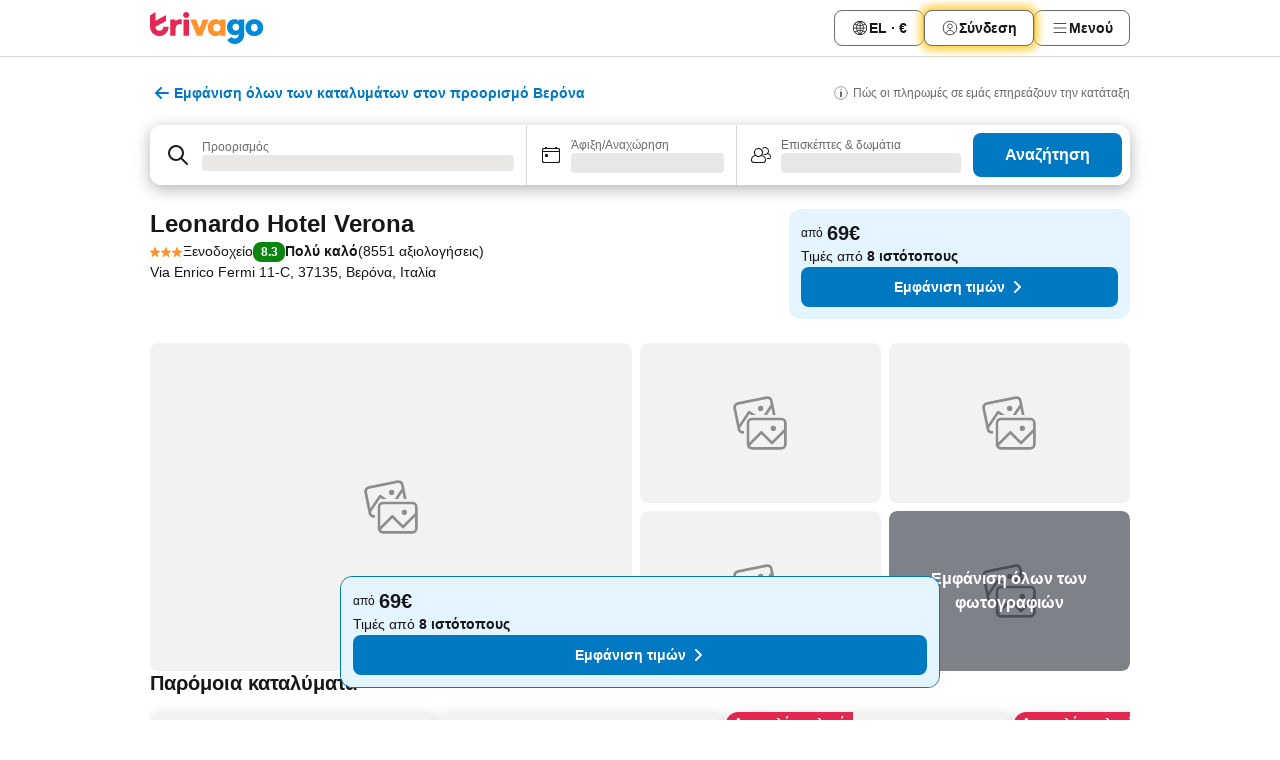

--- FILE ---
content_type: text/javascript
request_url: https://www.trivago.gr/_static/translations/el/63a9dd4ea352a21c24a47d135f77e761c858e30d1b8a672f5c8c01da518668fc.js
body_size: 44557
content:
window.__TRV_TRANSLATIONS__={snippets:{aa_module_see_more:"Δες περισσότερα",abbv_avg:"Μέση τιμή:",about_hotel_name:"Σχετικά με {hotel_name}",about_without_hotel_name:"Πληροφορίες",accommodation_type_filter_headline_property_type:"Τύπος καταλύματος",account_data_invalid_chars_error:'Το πεδίο "{field}" περιέχει μη αποδεκτούς χαρακτήρες.',account_data_save_error:"Σφάλμα κατά την αποθήκευση των δεδομένων.",account_data_save_success:"Οι αλλαγές σας αποθηκεύτηκαν!",account_delete_confirm_popover_text:"Όλα τα προσωπικά δεδομένα που συνδέονται με αυτήν τη διεύθυνση email θα διαγραφούν εντός 30 ημερών. <br/> Η γνώμη σου έχει σημασία για εμάς! Αν μπορείς να διαθέσεις ένα λεπτό, θα θέλαμε πολύ να {supportLinkStart}μάθουμε τη γνώμη σου{supportLinkEnd} σχετικά με το πώς μπορούμε να βελτιώσουμε την trivago. <br/> Είμαστε πάντα εδώ, για να σε βοηθάμε με τα μελλοντικά σου ταξίδια.",account_delete_confirm_popover_title:"Το αίτημα ελήφθη. <br/> Ο λογαριασμός σου θα διαγραφεί. ",account_delete_popover_bullet:"Όλες τις αποθηκευμένες μεθόδους πληρωμής",account_delete_popover_bullet1:"Ιστορικό του Express Booking",account_delete_popover_bullet2:"Εγγραφή στο newsletter",account_delete_popover_bullet3:"Πρόσβαση σε προσφορές μόνο για μέλη",account_delete_popover_confirm_title:"Θέλεις να διαγράψεις τον λογαριασμό σου στην trivago;",account_delete_popover_explanation:"Αφού ο λογαριασμός σου διαγραφεί, η trivago δεν θα έχει πλέον πρόσβαση σε προσωπικά δεδομένα ή προηγούμενη επικοινωνία που πραγματοποιήθηκε μέσω αυτού του λογαριασμού. Ενδέχεται να χρειαστούν έως και 30 ημέρες για την ολοκλήρωση αυτής της διαδικασίας. <br/> Αν θες να μάθεις περισσότερα σχετικά με το πώς η trivago χρησιμοποιεί τις πληροφορίες σου, αφιέρωσε λίγο χρόνο για να διαβάσεις την {policyLinkStart}Πολιτική ιδιωτικού απορρήτου{policyLinkEnd} μας.",account_delete_popover_text_for_bullets:"Θα χάσεις μόνιμα τα ακόλουθα:",account_security_new_password:"Νέος κωδικός πρόσβασης",account_security_old_password:"Παλιός κωδικός πρόσβασης",acd_back_to_list:"Επιστροφή στη λίστα",acd_back_to_top_button:"Επιστροφή στην αρχή",acd_other_sites_see_all_prices_cta:"Εμφάνιση όλων των τιμών",acd_room_types_apartment:"Apartment",acd_room_types_bungalow:"Bungalow",acd_room_types_comfort:"Comfort room",acd_room_types_deluxe:"Deluxe room",acd_room_types_dormitory:"Dormitory",acd_room_types_executive:"Executive room",acd_room_types_family:"Family",acd_room_types_junior_suite:"Junior suite",acd_room_types_other_room_types:"Other room types",acd_room_types_presidential_suite:"Presidential suite",acd_room_types_standard:"Standard room",acd_room_types_studio:"Studio",acd_room_types_suite:"Suite",acd_room_types_villa:"Villa",acd_show_fewer_rooms_cta:"Εμφάνιση λιγότερων δωματίων",acd_show_more_amenities_cta:"Εμφάνιση περισσότερων παροχών",acd_show_more_reviews_cta:"Εμφάνιση περισσότερων κριτικών",acd_show_more_rooms_cta:"Εμφάνιση περισσότερων δωματίων",add_to_favorites:"Προσθήκη στα αγαπημένα",additional_fees_taxes:"Πρόσθετα τοπικά τέλη και φόροι ενδέχεται να εφαρμοστούν αργότερα.",age_children:"Ηλικία παιδιών",airbnb_scale_rating:"Αξιολόγηση στην Airbnb",aircon:"A/C",all_amenities:"Όλες οι παροχές",alternative_result_list_header:"Αυτές οι επιλογές ανταποκρίνονται σε μερικά κριτήρια.",alternative_result_list_info_1_result:"Μόνο 1 αποτέλεσμα.",alternative_result_list_info_few_results:"Μόνο {numResults} αποτελέσματα.",among_top_rated:"Από τα κορυφαίας κατάταξης {sAccommodationType} στον προορισμό {sPathName}",anonymous:"Επισκέπτης",app_landing_header:"Με την εφαρμογή trivago, το ιδανικό ξενοδοχείο βρίσκεται στα χέρια σου.",app_landing_intro:"Η εφαρμογή trivago συγκρίνει στη στιγμή  εκατομμύρια  ξενοδοχεία σε ολόκληρο τον κόσμο, από εκατοντάδες ιστοσελίδες κρατήσεων. Το μόνο που χρειάζεται είναι να κάνεις αναζήτηση με βάση την πόλη, τη διεύθυνση ή ένα αξιοθέατο, για να βρεις το ιδανικό ξενοδοχείο σε καταπληκτική τιμή.",app_landing_step1:"Με ένα πάτημα μπορείς να αποκτήσεις άμεση πρόσβαση σε εκατομμύρια ξενοδοχεία. Έτσι, η trivago είναι η μόνη εφαρμογή που θα χρειαστείς για την επόμενη κράτησή σου.",app_landing_step2:"Εξερεύνησε τοποθεσίες χρησιμοποιώντας τον χάρτη της trivago ή κάνε αναζήτηση με βάση την τρέχουσα τοποθεσία σου, για να βρεις τα πλησιέστερα ξενοδοχεία. Ιδανικό για μια κράτηση της τελευταίας στιγμής ενώ βρίσκεσαι εν κινήσει.",app_landing_step3:"Διάβασε κριτικές ξενοδοχείων που έχουν συλλεχθεί από πολλές ιστοσελίδες κρατήσεων, για να μάθεις από τις εμπειρίες άλλων πελατών.",apply_now:"Εφαρμ. τώρα",arrival:"Άφιξη",arrival_departure:"Άφιξη / Αναχώρηση",avg_price_destination_min:"ελάχ. {price}",back_multi_layer_SSG:"Back",bed_type_nsid_122_1:"{BEDCOUNT, plural, one {# άλλο κρεβάτι} other {# άλλα κρεβάτια}}",bed_type_nsid_122_2:"{BEDCOUNT, plural, one {# μονό κρεβάτι} other {# μονά κρεβάτια}}",bed_type_nsid_122_3:"{BEDCOUNT, plural, one {# διπλό κρεβάτι} other {# διπλά κρεβάτια}}",bed_type_nsid_122_4:"{BEDCOUNT, plural, one {# queen κρεβάτι} other {# queen κρεβάτια}}",bed_type_nsid_122_5:"{BEDCOUNT, plural, one {# king κρεβάτι} other {# king κρεβάτια}}",bed_type_nsid_122_6:"{BEDCOUNT, plural, one {# διώροφο κρεβάτι} other {# διώροφα κρεβάτια}}",bed_type_nsid_122_7:"{BEDCOUNT, plural, one {# καναπές-κρεβάτι} other {# καναπέδες-κρεβάτια}}",bee_favorites_item_heart_activated_hover_curlyplaceholderformat:"Αποθηκεύτηκε σε {linkStart}Τα αγαπημένα μου{linkEnd}",bee_favorites_main_menu_tab:"Τα αγαπημένα μου",bee_favorites_my_favorites_page_destination_specific_counter_1_stay:"(1 διαμονή)",bee_favorites_my_favorites_page_destination_specific_counter_multiple_stays:"({count2orMore} διαμονές)",bee_favorites_my_favorites_page_total_counter_0:"0 αποθηκευμένες διαμονές",bee_favorites_my_favorites_page_total_counter_1:"1 διαμονή",bee_favorites_my_favorites_page_total_counter_multiple_stays:"{count2orMore} διαμονές",bee_mobile_web_banner_download_app_CTA:"Εγκατάσταση εφαρμογής",book_hotel_website_test:"Website Ξενοδοχείου",booking_url_check:"Επισκεφθείτε την ιστοσελίδα για λεπτομέρειες.",btn_previous:"προηγούμενο",calendar_full_day_friday:"Παρασκευή",calendar_full_day_monday:"Δευτέρα",calendar_full_day_saturday:"Σάββατο",calendar_full_day_sunday:"Κυριακή",calendar_full_day_thursday:"Πέμπτη",calendar_full_day_tuesday:"Τρίτη",calendar_full_day_wednesday:"Τετάρτη",calendar_short_day_friday:"Πα",calendar_short_day_monday:"Δε",calendar_short_day_saturday:"Σά",calendar_short_day_state_indicator_friday:"Πα",calendar_short_day_state_indicator_monday:"Δε",calendar_short_day_state_indicator_saturday:"Σα",calendar_short_day_state_indicator_sunday:"Κυ",calendar_short_day_state_indicator_thursday:"Πε",calendar_short_day_state_indicator_tuesday:"Τρ",calendar_short_day_state_indicator_wednesday:"Τε",calendar_short_day_sunday:"Κυ",calendar_short_day_thursday:"Πέ",calendar_short_day_tuesday:"Τρ",calendar_short_day_wednesday:"Τε",cancel:"Ακύρωση",cat_breakfast:"Πρωινό",cat_cleanliness:"Καθαριότητα",cat_comfort:"Άνεση",cat_facilities:"Εγκαταστάσεις",cat_food_and_drinks:"Τρόφιμα",cat_hotel_condition:"Κτίριο",cat_location:"Τοποθεσία",cat_room:"Δωμάτια",cat_service:"Υπηρεσία",cat_value_for_money:"Αξίζει το κόστος",chain_loyalty_info_banner_CTA:"Κάνε απευθείας κράτηση για προνόμια μελών!",change_date_button_item_unavailable:"Αλλαγή ημερομηνιών",change_password:"Αλλαγή κωδικού πρόσβασης",check_hotel_prices2:"Αναζήτηση",check_in:"Άφιξη",check_out:"Αναχώρηση","check-in-out":"Άφιξη/Αναχώρηση",child:" Παιδί",cities:"Πόλεις",city_center:"Κέντρο πόλης",cleanliness_247_doctor_description:"Οι επισκέπτες και το προσωπικό μπορούν να απευθυνθούν σε γιατρό που βρίσκεται στον χώρο του καταλύματος",cleanliness_63_room_service_description:"Οι επισκέπτες μπορούν να παραγγείλουν στο δωμάτιό τους γεύματα από το εστιατόριο του καταλύματος",cleanliness_826_cleaning_description:"Τα δωμάτια (ή ολόκληρο το κατάλυμα) απολυμαίνονται τακτικά",cleanliness_828_sanitizer_description:"Στους κοινόχρηστους χώρους και στα δωμάτια υπάρχει απολυμαντικό χεριών",cleanliness_830_temperature_description:"Το πρωτόκολλο ασφαλείας σε αυτό το κατάλυμα περιλαμβάνει τη θερμομέτρηση των επισκεπτών και του προσωπικού",cleanliness_832_masks_description:"Παρέχονται μάσκες μίας χρήσης στα δωμάτια ή στους κοινόχρηστους χώρους",cleanliness_834_distancing_description:"Ισχύουν μέτρα, ώστε να τηρείται ασφαλής απόσταση ανάμεσα στους επισκέπτες και το προσωπικό",cleanliness_836_procedure_description:"Το προσωπικό είναι εκπαιδευμένο όσον αφορά ποιο πρωτόκολλο να ακολουθήσει, αν υπάρχει αναφορά για κρούσμα",cleanliness_838_booking_buffer_description:"Υπάρχει κενό τουλάχιστον 24 ωρών ανάμεσα στις κρατήσεις. Σε αυτές τις ώρες επιτρέπεται μόνο το καθάρισμα.",cleanliness_840_online_description:"\uFEFFΤο check-in/check-out μπορεί να γίνει online",cleanliness_846_safety_description:"Ισχύουν πρωτόκολλα για να μειωθεί ο κίνδυνος μετάδοσης του ιού, όπως απαιτείται από εξωτερικές αρχές\xa0",cleanliness_848_cashless_description:"Οι επισκέπτες μπορούν να πληρώσουν χωρίς μετρητά",clear_recently_viewed:"Απαλοιφή",clear_recently_viewed_button:"Διαγραφή λίστας",clear_search_input:"Απαλοιφή όρων αναζήτησης",close:"Κλείσιμο",clp_link_list_type_beach:"{Path__sName}, beach hotels",clp_link_list_type_bnb:"{Path__sName}, bed and breakfasts",clp_link_list_type_luxury:"{Path__sName}, luxury hotels",clp_link_list_type_parking:"{Path__sName}, hotels with parking",clp_link_list_type_pet_friendly:"{Path__sName}, pet friendly hotels",clp_link_list_type_pool:"{Path__sName}, hotels with pools",clp_link_list_type_resort:"{Path__sName}, resorts",clp_link_list_type_spa:"{Path__sName}, spa hotels",clp_meta_description_cheap:"{Path__sName}, {Path__sCountryName}: Βρείτε καταπληκτικά, φθηνά ξενοδοχεία. Αναζητήστε και συγκρίνετε τις τιμές {Path__iCountHotel} προσφορών καταλυμάτων, για να βρείτε πολύ χαμηλές τιμές μέσω της ιστοσελίδας {Global__sDomain}",clp_similar_destinations_to_beach:"Άλλοι δημοφιλείς παραλιακοί προορισμοί",clp_similar_destinations_to_bnb:"Other popular destinations with bed and breakfasts",clp_similar_destinations_to_luxury:"Other popular destinations with luxury hotels",clp_similar_destinations_to_parking:"Other popular destinations for hotels with parking",clp_similar_destinations_to_pet_friendly:"Other popular destinations with pet friendly hotels",clp_similar_destinations_to_pool:"Other popular destinations for hotels with pools",clp_similar_destinations_to_resort:"Other popular destinations with resorts",clp_similar_destinations_to_spa:"Other popular destinations with spa hotels",clp_title_beach:"Παραλιακά ξενοδοχεία",clp_title_spa:"Spa hotels {Path__sName}",common_first_name:"π.χ. Γιώργος",common_last_name:"π.χ. Παπαδόπουλος",company_menu_company:"Εταιρικό Προφίλ",company_menu_openings:"Θέσεις Εργασίας",concept_reflection_includes:"Συμπεριλαμβ.:",contact:"Επικοινωνία",cookie_accept_button:"Εντάξει",copyright_by_trivago:"Copyright {iCurrentYear} trivago | Με την επιφύλαξη όλων των δικαιωμάτων.",country:"Χώρα",currency:"Νόμισμα",currency_AED:"Ντιρχάμ Εμιράτων",currency_all:"Όλα τα νομίσματα",currency_ARS:"Πέσο Αργεντινής",currency_AUD:"Δολάριο Αυστραλίας",currency_AZN:"Μανάτ του Αζερμπαϊτζάν",currency_BGN:"Λεβ Βουλγαρίας",currency_BHD:"Δηνάριο Μπαχρέιν",currency_BRL:"Ρεάλ Βραζιλίας",currency_CAD:"Δολάριο Καναδά",currency_CHF:"Φράγκο Ελβετίας",currency_CLP:"Πέσο Χιλής",currency_CNY:"Yuan Κίνας",currency_COP:"Πέσο Κολομβίας",currency_CZK:"Κορώνα Τσεχίας",currency_DKK:"Κορώνα Δανίας",currency_DZD:"Δηνάριο Αλγερίας",currency_EGP:"Λίρα Αιγύπτου",currency_EUR:"Ευρώ",currency_GBP:"Στερλίνα Ην. Βασιλείου",currency_HKD:"Δολάριο Χονγκ-Κονγκ",currency_HRK:"Kuna Κροατίας",currency_HUF:"Φιορίνι Ουγγαρίας",currency_IDR:"Ρουπία Ινδονησίας",currency_ILS:"Νέο Σέκελ Ισραήλ",currency_INR:"Ρουπία Ινδίας",currency_JOD:"Δηνάριο Ιορδανίας",currency_JPY:"Γιεν Ιαπωνίας",currency_KRW:"Won Ν. Κορέας",currency_KWD:"Δηνάριο Κουβέιτ",currency_KZT:"Tenge Καζακστάν",currency_LBP:"Λίρα Λιβάνου",currency_MAD:"Ντιρχάμ Μαρόκου",currency_MDL:"Leu Μολδαβίας",currency_MXN:"Πέσο Μεξικού",currency_MYR:"Ringgit Μαλαισίας",currency_NGN:"Νάιρα Νιγηρίας",currency_NOK:"Κορώνα Νορβηγίας",currency_NZD:"Δολάριο Ν. Ζηλανδίας",currency_OMR:"Ριάλ Ομάν",currency_PEN:"Νέο Σολ Περού",currency_PHP:"Πέσο Φιλιππινών",currency_PLN:"Ζλότι Πολωνίας",currency_QAR:"Ριγιάλ Κατάρ",currency_RON:"Leu Ρουμανίας",currency_RSD:"Δηνάριο Σερβίας",currency_RUB:"Ρούβλι Ρωσίας",currency_SAR:"Ριάλ Σ. Αραβίας",currency_SEK:"Κορώνα Σουηδίας",currency_SGD:"Δολάριο Σιγκαπούρης",currency_THB:"Baht Ταϊλάνδης",currency_TND:"Δηνάριο Τυνησίας",currency_top:"Πιο συχνά χρησιμοποιούμενα νομίσματα",currency_TRY:"Λίρα Τουρκίας",currency_TWD:"Δολάριο Ταϊβάν",currency_UAH:"Γρίβνα Ουκρανίας",currency_USD:"Δολάριο ΗΠΑ",currency_UYU:"Πέσο Ουρουγουάης",currency_VND:"Dong Βιετνάμ",currency_ZAR:"Rand Ν. Αφρικής",cyber_security_link_text:"Cybersecurity",cyber_security_slug:"cyber-security",data_protection:"Δήλωση ιδιωτικού απορρήτου",date_nav_legal:"Με βάση τις μέσες τιμές στην trivago τις τελευταίες 30 ημέρες",date_nav_no_price:"X",date_stay:"Ημερομηνία <span>διαμονής</span>:",deal_20details:"Λεπτομέρειες προσφοράς",dealfinder_dealcard_number_of_nights:"{num} διανυκτερεύσεις με {price}",dealfinder_dealform_guests_children_age_required:"(Απαιτείται)",dealfinder_dealform_price_input:"Τιμή/διανυκτέρευση",dealfinder_dealform_stay_nights:"Νύχτες",dealfinder_ranking_UK_badge_tooltip:"Αυτή η προεπιλεγμένη κατάταξη λαμβάνει υπόψη το πιθανό ενδιαφέρον για τον χρήστη, την προσφερόμενη τιμή και το τέλος συνεργασίας που καταβάλλουν οι διαφημιζόμενοι. Οι προσφορές δεν είναι εξαντλητικές.\n",dealform_adults:"Ενήλικες",dealform_children:"Παιδιά",deals_forward_new:"δες προσφορά",delete_account_error_cta:"Επιστροφή στις ρυθμίσεις λογαριασμού",delete_account_error_header:"Δεν είναι δυνατή η διαγραφή του λογαριασμού",delete_account_error_legal:"Μάθε περισσότερα για τον τρόπο με τον οποίο η trivago χρησιμοποιεί τα στοιχεία σου στην {legalLinkStart}Πολιτική ιδιωτικού απορρήτου{legalLinkEnd} μας.",delete_account_error_message:"Δε μπορέσαμε να διαγράψουμε τον λογαριασμό σου στην trivago. Έλεγξε τον λογαριασμό σου για τυχόν εκκρεμείς πληρωμές ή λάθη στις πληρωμές και δοκίμασε ξανά, ή επικοινώνησε με το κέντρο βοήθειας.",delete_account_error_title:"Διαγραφή λογαριασμού",delete_ma:"Διαγραφή του λογαριασμού μου",departure:"Αναχώρηση",destination:"Προορισμός",destinations:"Προορισμοί",discover_mobile_calendar_skip:"Παράβλεψη",distance_n_recommended:"Απόσταση & προτεινόμενα",distance_type_poi_poi:"{distanceValue} {distanceUnit} from {pointOfInterest}",distance_unit_KM:"χλμ.",distance_unit_mi_plural:"μίλια",distance_unit_mi_single:"μίλι",do_not_sell_my_personal_information:"Προτιμήσεις cookies",email_address:"Διεύθυνση email",enable_location:"Για να πραγματοποιήσεις αναζήτηση χρησιμοποιώντας την τρέχουσα τοποθεσία σου, πρέπει να επιτρέψεις στην trivago να έχει πρόσβαση στην τοποθεσία σου από τις ρυθμίσεις του πλοηγού ίντερνετ.",end_of_calendar_headline:"Τέλος ημερολογίου",end_of_calendar_subheadline:"Το ημερολόγιό μας ενημερώνεται όταν γίνονται διαθέσιμες περισσότερες ημερομηνίες. Επανέλαβε την αναζήτηση πιο κοντά στις ημερομηνίες του ταξιδιού σου.",entire_place_accommodation_details:"Λεπτομέρειες καταλύματος",entire_place_bathroom:"{num_bathrooms} μπάνιο",entire_place_bedroom:"{num_bedrooms} υπνοδωμάτιο",entire_place_guest:"{num_guests} επισκέπτης",entire_place_num_bathrooms:"{num_bathrooms} μπάνια",entire_place_num_bedrooms:"{num_bedrooms} υπνοδωμάτια",entire_place_num_guests:"{num_guests} επισκέπτες",err_6:"Η καταχώρηση δεν έχει σωστή μορφή διεύθυνσης email. Προσπάθησε ξανά.",error_try_again_later:"Παρουσιάστηκε ένα σφάλμα. Δοκίμασε ξανά λίγο αργότερα.",explore_nearby_attractions:"Explore nearby attractions",facebook_url:"https://www.facebook.com/trivago",favorites:"Αγαπημένα",featured:"Προβεβλημένη",field_required_password_change:"Δεν έχεις συμπληρώσει αυτό το πεδίο.",filter:"Φιλτράρισμα",filter_category_1_title:"ξενοδοχεία 0/1 αστέρων",filter_category_2_title:"ξενοδοχεία 2 αστέρων",filter_category_3_title:"ξενοδοχεία 3 αστέρων",filter_category_4_title:"ξενοδοχεία 4 αστέρων",filter_category_5_title:"ξενοδοχεία 5 αστέρων",filter_geoaddressstring:"Ξενοδοχεία κοντά {value}",filter_rating:"Βαθμολογία επισκεπτών",filters:"Φίλτρα",first_name:"Όνομα",footer_address:"<strong>trivago N.V.</strong>, Kesselstra\xdfe 5 – 7, 40221 D\xfcsseldorf, Γερμανία",footer_help:"Βοήθεια",footer_ir:"Επενδυτικές σχέσεις",footer_legal_disclaimer1:"Due to technical limitations, we cannot always guarantee real-time rates from our booking partners.",footer_legal_disclaimer2:"For this reason, the rate displayed on the booking site may no longer match the rate on displayed on trivago. We do not assume any liability for the correctness of the given information, especially of the rates and availability.",footer_link_mobile_app:"Εφαρμογή (app) trivago - Αναζήτηση on the go",footer_link_MSA:"MSA Statement",footer_link_press:"Τύπος",footer_link_room5:"trivago Magazine",footer_partners:"Οι συνεργάτες μας",footer_trivago_app:"Εφαρμογή (App) trivago",for_example_concept_search_filters:"π.χ. {concept}",free_wifi:"Δωρεάν Wi-Fi",from:"από",fullscreen_calendar_apply_dates:"Εφαρμογή ημερομηνιών",fullscreen_calendar_show_results:"Προβολή αποτελεσμάτων",fullscreen_search_header_where_to:"Πού πηγαίνεις;",fulltextsearch_didyoumean:'Δεν βρέθηκαν αποτελέσματα για "{usersearchstring}"',gha_tag:"Η τιμή σας",go_to_search:"Επιστροφή",guest_rating_filter_title:"Βαθμολογία πελατών",guest_reviews:"Κριτικές πελατών",guest_selector_child_age_notification:"<b>Γιατί είναι υποχρεωτικό αυτό το πεδίο;</b> Γιατί δεν θέλουμε να πληρώσεις περισσότερα ή να χάσεις προσφορές για παιδιά ορισμένης ηλικίας.",guest_selector_hotelplanner_link:"Μεγάλη παρέα; Hotelplanner.com για 6+ δωμάτια",guests_and_rooms:"Επισκέπτες & δωμάτια",header_menu:"Μενού",help_support_article_info_box_trivago:"<strong>Μην ξεχνάς ότι:</strong>Επειδή η trivago είναι ιστοσελίδα σύγκρισης τιμών, οι κρατήσεις δεν πραγματοποιούνται απευθείας σε εμάς. Για να μάθεις περισσότερα, κάνε κλικ {explainLinkStart}εδώ{explainLinkEnd}.",help_support_article_payment_issue_related_confirm:"Πού είναι η επιβεβαίωση της κράτησής μου;",help_support_article_payment_issue_related_contact:"Πώς μπορώ να επικοινωνήσω με την ιστοσελίδα κρατήσεων ή με το ξενοδοχείο;",help_support_form_attachment_browse:"Αναζήτηση",help_support_form_attachment_choose:"Επιλογή ενός αρχείου",help_support_form_attachment_max_file:"Μέγιστο μέγεθος αρχείου: 20MB",help_support_form_attachment_placeholder:"Ανέβασε την επιβεβαίωση κράτησής σου",help_support_form_attachment_remove:"Αφαίρεση αρχείου",help_support_form_attachment_title_required:"<strong>Συνημμένα - Επιβεβαίωση κράτησης</strong> (απαιτείται)",help_support_form_attachment_too_large:"Αυτό το αρχείο είναι μεγαλύτερο από 20 MB.",help_support_form_booking_site_link:"Δεν θυμάσαι μέσω ποιας ιστοσελίδας έκανες την κράτηση;",help_support_form_booking_site_placeholder:"Πληκτρολόγησε το όνομα της σελίδας κράτησης",help_support_form_booking_site_title:"Ιστοσελίδα κράτησης",help_support_form_button_send:"Αποστολή μηνύματος",help_support_form_date_placeholder:"Πληκτρολόγησε την ημερομηνία άφιξής σου",help_support_form_date_title:"Ημερομηνία άφιξης",help_support_form_description_placeholder:"Με τι σχετίζεται το θέμα σου;",help_support_form_description_title_required:"Περιγραφή (απαιτείται)",help_support_form_error_submit:"Προέκυψε σφάλμα και το μήνυμά σου δεν εστάλη. {helpCentreStart}Δοκίμασε ξανά στο κέντρο βοήθειας{helpCentreEnd}.",help_support_form_hotelname_placeholder:"Πληκτρολόγησε το όνομα ξενοδοχείου",help_support_form_hotelname_title_required:"Όνομα ξενοδοχείου (απαιτείται)",help_support_form_send_information:"Θα επικοινωνήσουμε μαζί σου μέσα σε 1 εργάσιμη ημέρα μέσω της διεύθυνσης: <strong>{userMail}</strong>",help_support_form_subject_placeholder:"Με τι σχετίζεται;",help_support_form_subject_title_required:"Θέμα (απαιτείται)",help_support_info_box_title:"Δεν βρήκες ακόμη αυτό που έψαχνες;",help_support_message_send_content:"Θα κάνουμε ό,τι καλύτερο μπορούμε, για να επικοινωνήσουμε μαζί σου μέσω email(<strong>{userMail}</strong>) εντός 1 εργάσιμης ημέρας.",help_support_message_send_title:"Το μήνυμά σου εστάλη επιτυχώς!",help_support_selector_option_error_trivago:"Βρήκα ένα σφάλμα κατά τη χρήση της trivago",help_support_title:"Βοήθεια και υποστήριξη",help_support_trv_error_form_options_dates:"Λανθασμένες ημερομηνίες",help_support_trv_error_form_options_details:"Λανθασμένα στοιχεία ξενοδοχείου ή λανθασμένη προσφορά ξενοδοχείου",help_support_trv_error_form_options_hotel:"Λανθασμένο ξενοδοχείο",help_support_trv_error_form_options_location:"Λανθασμένη τοποθεσία",help_support_trv_error_form_options_placeholder:"Διάλεξε τύπο σφάλματος",help_support_trv_error_form_options_title:"Τι τύπο σφάλματος αντιμετώπισες; (Απαιτείται)",hero_images_heading:"Το ιδανικό κατάλυμα για σένα σε {city}, {countrycode}",hgw_represent:"Εκπροσωπείτε αυτή την ιδιοκτησία;",homepage_metasearch_partner_logos_more:"+100άδες ακόμα",hotel_btn_next:"επόμενο",hotel_offers_expiration_date:"Ισχύει έως:",hotel_offers_official_site:"Μετάβαση στον επίσημο ιστότοπο",hotel_offers_promotion_header:"Προσφορά ξενοδοχείου",hotel_promo_badge:"Προσφορά",hotel_promo_loyalty_cta:"Κάνε απευθείας κράτηση για προνόμια μελών!",hotel_promo_loyalty_header:"Γίνε VIP με κάθε διαμονή!",hotel_promo_loyalty_subtext:"Εγγράψου σήμερα στο πρόγραμμα επιβράβευσης του ξενοδοχείου, για να ξεκλειδώσεις αποκλειστικές επιβραβεύσεις και προνόμια μόνο για μέλη.",hotel_search:"Αναζήτηση Ξενοδοχείων",hoteldetail_prices:"Τιμές",hotelplanner_url:"https://el.hotelplanner.com/Group-Rate/?sc=Trivago&locale=el_GR",hotels_close_to_seo:"Καταλύματα στον προορισμό {Path__sName} κοντά σε {Item__sItemName}",hotels_in:"Ξενοδοχεία σε {pathname}",hotels_in_seo:"Ξενοδοχεία {sName}",hotels_in_town_seo:"{sName}, {sCountryName}: Ξενοδοχεία",hotels_plu:"Hotels",hotels_seo:"Ξενοδοχεία",ie_norating:"Δεν υπάρχει διαθέσιμη βαθμολογία",image_legal_disclaimer:"Οι εικόνες που εμφανίζονται στην trivago παρέχονται από τρίτους, των οποίων και αποτελούν νόμιμη ιδιοκτησία.",info_item_unavailable:"Δεν μπορέσαμε να βρούμε διαθέσιμες προσφορές για το δωμάτιο και τις ημερομηνίες που θέλεις ({arrivalDate} - {departureDate})",info_map_expand:"Διεύρυνση χάρτη",info_no_destination_selected:"Πού θα ήθελες να μείνεις; Αναζήτησε όνομα ξενοδοχείου, πόλη, περιοχή, διάσημο αξιοθέατο ή χώρα.",info_tab:"Πληροφορίες",instagram_url:"https://instagram.com/trivago/",ip_tab_location:"Τοποθεσία",item_group_46:"Περιοχές",just_added:"Μόλις προστέθηκε",language:"Γλώσσα",languages_filter_title:"Γλώσσες",last_name:"Επώνυμο",learn_footer:"Πώς λειτουργεί η trivago",learn_how_trivago_works:"Πώς λειτουργεί η trivago",legal_disclaimer_au:"Προκειμένου να παρέχεται αυτή η δωρεάν σύγκριση, οι ιστότοποι κρατήσεων πληρώνουν ένα τέλος σε εμάς όταν ένας χρήστης κάνει κλικ στη συγκεκριμένη προσφορά τους. Δεν εμφανίζουμε προσφορές (συμπεριλαμβανομένων οικονομικότερων προσφορών) που δεν πληρούν τις απαιτήσεις ελάχιστου τέλους. Περιστασιακά, ενδέχεται να διατίθενται οικονομικότερες προσφορές στην ενότητα \xabΠερισσότερες προσφορές\xbb, καθώς ζητάμε ενημερωμένες προσφορές από online ιστότοπους κρατήσεων όταν οι χρήστες κάνουν κλικ σε αυτό το κουμπί.",less:"λιγότερα",linkedin_url:"https://www.linkedin.com/company/trivagonv/",list_access:"Επιστροφή στη λίστα",list_button:"Λίστα",loading:"Φόρτωση",location_disabled:"Η πρόσβαση στην τοποθεσία απενεργοποιήθηκε",location_dummy:"Τοποθεσία",location_unavailable:"Η τοποθεσία δεν είναι διαθέσιμη",location_unavailable_core:"We’re sorry, but we were unable to retrieve your location. Please retry or type in a destination.",login_link_back_to:"Επιστροφή",logo_extension:"trivago logo",logoff:"Αποσύνδεση",map_button:"Χάρτης",max_price:"Μεγ. τιμή",max_price_slider:"μέγ. {price}",metadesc_attraction_overview_noprice:"Ξενοδοχεία {sPathName} δίπλα σε {sItemName}. Σύγκρινε και βρες το ιδανικό ξενοδοχείο από περισσότερα από 250 ιστοσελίδες κρατήσεων. Ξενοδοχεία {sItemName}? - trivago!",mg_price_per_night:"price per night",min_price:"Ελάχ. τιμή",month_1:"Ιανουάριος",month_10:"Οκτώβριος",month_11:"Νοέμβριος",month_12:"Δεκέμβριος",month_2:"Φεβρουάριος",month_3:"Μάρτιος",month_4:"Απρίλιος",month_5:"Μάϊος",month_6:"Ιούνιος",month_7:"Ιούλιος",month_8:"Αύγουστος",month_9:"Σεπτέμβριος",more:"περισσότερα",more_deals:"Περισσότερες προσφορές",more_filters:"Περισσότερα φίλτρα",more_filters_cat_active_filters:"Εφαρμοσμένα φίλτρα",more_photos_main_image:"Περισ. φωτογρ.",more_pois:"Άλλα Σημεία Ενδιαφέροντος - {Path__sName}",more_popular_searches:"Άλλες δημοφιλείς αναζητήσεις",more_top_destinations:"Περισσότεροι δημοφιλείς προορισμοί",more_top_hotels:"Περισσότερα Top Hotels",mp_popular_choice:"Δημοφιλής επιλογή",n_a:"Μη διαθέσιμο",name_your_list:"Δώστε όνομα στη λίστα σας",new:"Νέο",new_filters_apply:"Εφαρμογή",new_filters_reset:"Επαναφορά φίλτρων",newsletter_message_color:"Λάβε αποκλειστικές ιδέες έμπνευσης για την επόμενη διαμονή σου – εγγράψου στο ενημερωτικό δελτίο μας.",newsletter_registration_error:"An error occurred during your registration. Please try again later.",next_weekend_calendar:"Επόμενο σαββατοκύριακο",no_dates_selected:"Δεν επιλέχθηκαν ημερομηνίες",no_deal_available:"Δυστυχώς, δεν υπάρχουν προσφορές με βάση τα κριτήρια αναζήτησής σου. Δοκίμασε να αφαιρέσεις τα φίλτρα",no_interaction_with_recently_viewed:"Δεν έχεις δει κανένα κατάλυμα σε αυτήν τη συσκευή πρόσφατα.",no_results:"Δε βρέθηκε",no_reviews_available:"Δεν υπάρχουν διαθέσιμες κριτικές",notification_sort_popularity_tt1:"Η κατάταξη των αποτελεσμάτων βασίζεται ",notification_sort_popularity_tt2:"στα κριτήρια της αναζήτησής σου και στην ελκυστικότητα της προσφοράς ",notification_sort_popularity_tt3:" σε σύγκριση με άλλες προσφορές που είναι διαθέσιμες στην ιστοσελίδα μας.",notification_sort_popularity_tt4:"Επίσης, αντικατοπτρίζει το τέλος που πληρώνεται από την ιστοσελίδα κρατήσεων.",nsp_homepage:"{Global__sDomain}\xa0- Σύγκρινε τιμές για ξενοδοχεία σε όλο τον κόσμο",nsp_item_page_title:"{group} {item}, {path} - {domain}",nsp_list_notification_max_results:'Δεν βρήκατε αυτό που ψάχνατε; Δοκιμάστε <a href="#" data-action="refine-search">να περιορίσετε την αναζήτησή σας.</a>',nsp_path_page_title:"{path}: Ξενοδοχεία | Βρείτε και συγκρίνετε τις ιδανικές προσφορές στην trivago",nsp_path_page_title_with_concept_tags:"{path}: Ξενοδοχεία ({concepts}) | Βρείτε και συγκρίνετε τις ιδανικές προσφορές στην trivago",nsp_poi_page_title:"Ξενοδοχεία σε {path} - {item} σε κοντινή απόσταση | {domain}",nsp_poi_page_title_with_concept_tags:"Ξενοδοχεία σε {path} ({concepts}) - {item} σε κοντινή απόσταση | {domain}",official_homepage:"Επίσημος ιστότοπος ξενοδοχείου",offline_page_retry:"Επανασύνδεση",offline_slideout_desc_deals:"Δυστυχώς, μόνο οι προσφορές που είδες, ενώ ήσουν online, είναι διαθέσιμες αυτή τη στιγμή. Για να δεις τις προσφορές για αυτό το κατάλυμα, πρέπει να συνδεθείς ξανά στο ίντερνετ.",offline_slideout_desc_gallery:"Δυστυχώς, μόνο η συλλογή που είδες, ενώ ήσουν online, είναι διαθέσιμη αυτή τη στιγμή. Για να δεις τη συλλογή για αυτό το κατάλυμα, πρέπει να συνδεθείς ξανά στο ίντερνετ.",offline_slideout_desc_hotel_info:"Δυστυχώς, μόνο οι πληροφορίες καταλύματος που είδες, ενώ ήσουν online, είναι διαθέσιμες αυτή τη στιγμή. Για να δεις πληροφορίες για αυτό το κατάλυμα, πρέπει να συνδεθείς ξανά στο ίντερνετ.",offline_slideout_desc_ratings:"Δυστυχώς, μόνο οι κριτικές που είδες, ενώ ήσουν online, είναι διαθέσιμες αυτή τη στιγμή. Για να δεις τις κριτικές για αυτό το κατάλυμα, πρέπει να συνδεθείς ξανά στο ίντερνετ.",offline_slideout_title:"Ουψ! Φαίνεται ότι είσαι εκτός σύνδεσης.",old_password_wrong:"Ωχ, αυτός δεν είναι ο παλιός κωδικός πρόσβασής σου. Δοκίμασε ξανά.",opt_for_corrected_destination:"Εννοούσατε: {correctedDestination}",opt_for_misspelled_destination:"Εμφάνιση αντί για {insistMisspelling}",overview_see_less:"Δες λιγότερα",partner_125:"Booking.com",partner_opinion_desc_start1_test:"Διαβάστε κριτικές σε {partner}",password_setting_requirements_good_feedback:"Αυτός ο κωδικός πρόσβασης είναι ισχυρός και ασφαλής.",password_setting_requirements_headline:"Απαιτήσεις κωδικού πρόσβασης",password_setting_requirements_length:"Αποτελείται από τουλάχιστον 10 χαρακτήρες.",password_setting_requirements_okay_feedback:"Αυτός ο κωδικός πρόσβασης πληροί τις απαιτήσεις, αλλά είναι εύκολο να παραβιαστεί.",password_setting_requirements_upper_case:"Περιέχει τουλάχιστον 1 κεφαλαίο χαρακτήρα.",password_setting_validation_error_message:"Οι κωδικοί πρόσβασης πρέπει να αποτελούνται από τουλάχιστον 10 χαρακτήρες και να περιέχουν τουλάχιστον 1 κεφαλαίο χαρακτήρα.",per_night_shortest:"/νύχτα",per_stay_punk:"{num} διανυκτερεύσεις με",personal_information:"Προσωπικά στοιχεία",phone:"Τηλέφωνο",photos_tab:"Εικόνες",pois_in:"Σημεία Ενδιαφέροντος - {Path__sName}",poisearch_bullet_attraction_1:"Βρες το ιδανικό ξενοδοχείο στην περιοχή",poisearch_bullet_attraction_2:"Σύγκρινε τιμές από διαφορετικές ιστοσελίδες",poisearch_bullet_attraction_3:"Κάνε κράτηση σε καταπληκτική τιμή!",poisearch_bullet_city_1:"Εκτενής online αναζήτηση ξενοδοχείων για {Path__sName}",poisearch_bullet_city_2:"Βρες ένα οικονομικό ξενοδοχείο στον προορισμό {Path__sName}!",poisearch_bullet_city_3:"Κάνε κράτηση στην ιδανική τιμή!",poisearch_bullet_region_1:"R\xe9gion",poisearch_bullet_region_2:"Βρες το ιδανικό ξενοδοχείο για σένα σε {Path__sName}!",poisearch_bullet_region_3:"Κάνε κράτηση στην ιδανική τιμή!",popular_destinations_domestic:"Top domestic",popular_destinations_international:"Top international",popular_destinations_new:"Δημοφιλείς προορισμοί",popular_searches:"Δημοφιλείς αναζητήσεις",popular_sites:"Δημοφιλείς σελίδες",price_cheapest:"Η χαμηλότερη τιμή μας",price_cheapest_mobile:"Η χαμηλότερη τιμή μας:",price_n_recommended:"Τιμή & προτεινόμενα",price_only:"Μόνο τιμή",price_trend:"Τάση τιμής",pricerange:"Διακυμάνσεις τιμών",publisher:"Νομικές πληροφορίες",quality_rating_1:"Μέτριο",quality_rating_2:"Ικανοποιητικό",quality_rating_3:"Καλό",quality_rating_4:"Πολύ καλό",quality_rating_5:"Εξαιρετικό",rating_excellent:"Εξαιρετικό",rating_filteroverlay_title:"Βαθμολογία",rating_good:"Καλό",rating_n_recommended:"Βαθμολογία & προτεινόμ.",rating_powered_by_booking:"Παρέχεται από τη(ν)",rating_very_good:"Πολύ καλό",recent_search_search_suggestion_title:"Μέρη που αναζήτησες πρόσφατα",recently_viewed:"Είδες πρόσφατα",recently_viewed_color:"<span>Πρόσφατα</span> προβεβλημένα",refinement_row_location:"Τοποθεσία",remove_from_favorites:"Αφαίρεση από τα αγαπημένα",reset:"Επαναφορά",review_disclaimer:"Ces avis proviennent de sites internet de tiers, leur contenu n'est pas contr\xf4l\xe9 par trivago.",review_disclaimer_linkText:"Comment fonctionnent les avis des consommateurs?",reviews_tab:"Κριτικές",rooms:"Δωμάτια",rr_location_popover_address_shadow_1:"Εισαγωγή διεύθυνσης/ταχ. κώδικα",rr_location_popover_distance_1:"Μέγ. απόσταση:",rr_select_more_filters:"Επιλογή",rr_stars_string_prefix:"Αστέρια",rr_view_map:"Προβολή χάρτη",screenreader_alt_string_minus_remove:"Αφαίρεση",search:"Search",search_input_error_message:"Για αρχή, πείτε μας πού πηγαίνετε",search_was_updated:"Η αναζήτησή σου ενημερώθηκε!",select_a_date:"Επιλογή ημερ.",select_date_item_unavailable:"Διάλεξε ημερομηνίες και δες διαθέσιμες προσφορές",select_dates:"Διάλεξε ημερομηνίες",sem_theme_filter_notification_apply:"Εφαρμογή φίλτρου",sem_theme_filter_notification_beach:"Αναζητάς καταλύματα κοντά στην παραλία;",sem_theme_filter_notification_filter_menu:"Χρησιμοποίησε το μενού φίλτρου για περιορισμό των αποτελεσμάτων.",sem_theme_filter_notification_pool:"Αναζητάς καταλύματα με πισίνα;",sem_theme_filter_notification_spa:"Αναζητάς καταλύματα με σπα;",seo_acd_breadcrumbs_home:"Αρχική",seo_acd_compare_matrix_selected_stay:"Επιλεγμένο κατάλυμα",seo_acd_compare_matrix_similar_stays:"Παρόμοια καταλύματα",seo_acd_compare_module_title:"Σύγκριση παρόμοιων καταλυμάτων από: {NAME}",seo_acd_dealform_cta_update:"Ενημέρωση",seo_acd_entry_point_cta_see_details:"Δες λεπτομέρειες",seo_acd_exit_notification_body:"Πήγαινε πίσω στα αποτελέσματα για τον προορισμό {DESTINATION}, για να συγκρίνεις προσφορές για {COUNT} ξενοδοχεία.",seo_acd_exit_notification_cta:"Προβολή περισσότερων προσφορών",seo_acd_exit_notification_title:"Εξοικονόμησε έως {percentageValue} στην επόμενη διαμονή σου",seo_acd_gallery_disclaimer_ok_button:"OK",seo_acd_item_page_price_trend_disclaimer:"Συλλέγουμε δεδομένα μέσων τιμών από πολλούς ιστότοπους κρατήσεων. Ενδέχεται να διαφέρουν ελαφρώς από τις τιμές του ιστότοπου του ξενοδοχείου.",seo_acd_no_availability_see_other_stays:"Δες άλλα καταλύματα",seo_acd_no_prices_from_hotel_site:"Δεν έχουμε τιμές από τον ιστότοπο του ξενοδοχείου για τις ημερομηνίες σου.",seo_acd_no_results_for_filters_error:"Κανένα αποτέλεσμα. Προσάρμοσε τα φίλτρα σου, για να δεις περισσότερες επιλογές.",seo_acd_no_results_for_filters_error_reset_cta:"Επαναφορά φίλτρων",seo_acd_other_prices_from_booking_sites:"Άλλες τιμές για το ξενοδοχείο από κορυφαίους ιστότοπους κρατήσεων",seo_acd_prices_from_hotel_site:"Τιμές από τον ιστότοπο του ξενοδοχείου",seo_acd_prices_from_other_sites_tooltip:"Αυτή η ενότητα εμφανίζει τη χαμηλότερη τιμή μας με πράσινο χρώμα, μαζί με άλλες τιμές από δημοφιλείς ιστότοπους κρατήσεων.",seo_acd_prices_room_check_details:"Έλεγξε τον ιστότοπο του ξενοδοχείου για λεπτομέρειες",seo_acd_prices_room_title:"Δωμάτιο",seo_acd_stay_not_available_cta_change_dates:"Αλλαγή ημερομηνιών",seo_acd_title_price_list_from_hotel_site:"Τιμές από {hotelWebsiteName}",seo_city_description_v1:"Συγκρίνετε τις τιμές σε {Path__iCountHotel} ξενοδοχεία στον προορισμό {Path__sName}, {Path__sCountryName}. Βρείτε την ιδανική τιμή από εκατομμύρια προσφορές καταλυμάτων και εξοικονομήστε {sDomain}",SEO_count_hotels:"{count} ξενοδοχεία",SEO_FAQ_Headline:'<abbr title="Frequently Asked Questions">FAQs</abbr> About Hotels in {city}',seo_hotel_overview_liking_s_item_description:"Σύγκρινε τιμές ξενοδοχείων και βρες την καλύτερη τιμή για {Item__sItemGroup} {sItemName} στον προορισμό {sPathName}. Δες {sItemImages} φωτογραφίες και διάβασε {sItemReviews} κριτικές. Ξενοδοχείο; trivago!",seo_hotels_in:"Ξενοδοχεία {city}",seo_info_tab_business_studio_check_hotel_offer_cta_button:"Προσφορά ξενοδοχείου",seo_info_tab_business_studio_hotel_offer_legal_disclaimer:"Προσφορά που παρέχεται από το ξενοδοχείο και υπόκειται στους όρους του.",seo_info_tab_business_studio_hotel_offer_special_offer_subtitle:"Υπάρχει μια ειδική προσφορά για αυτό το\xa0κατάλυμα:",seo_info_tab_business_studio_hotel_offer_subtitle:"Γίνε μέλος του προγράμματος του ξενοδοχείου για οφέλη ",seo_info_tab_business_studio_hotel_offer_title:"Προσφορά ξενοδοχείου",seo_item_card_business_studio_hotel_offer_badge:"Προσφορά ξενοδοχείου",seo_item_page_back_button_see_all_stays_in_destination:"Εμφάνιση όλων των καταλυμάτων στον προορισμό {DESTINATION}",seo_item_page_destinations_near:"Προορισμοί κοντά στο {hotelName}",seo_item_page_hide_all_amenities:"Απόκρυψη όλων των παροχών",seo_item_page_property_info_title:"Πληροφορίες καταλύματος",seo_item_page_reviews_show_reviews_cta:"Εμφάνιση κριτικών",seo_item_page_show_all_amenities:"Εμφάνιση όλων των παροχών",seo_legal_disclaimer_au:"Προκειμένου να παρέχεται αυτή η δωρεάν σύγκριση, οι ιστότοποι κρατήσεων πληρώνουν ένα τέλος σε εμάς όταν ένας χρήστης κάνει κλικ στη συγκεκριμένη προσφορά τους. Δεν εμφανίζουμε προσφορές (συμπεριλαμβανομένων οικονομικότερων προσφορών) που δεν πληρούν τις απαιτήσεις ελάχιστου τέλους. Περιστασιακά, ενδέχεται να διατίθενται οικονομικότερες προσφορές στην ενότητα \xabΤιμές από άλλους ιστότοπους\xbb.",seo_module_headline:"Αυτοί οι κορυφαίοι προορισμοί είναι μόλις ένα κλικ μακριά ",seo_oar_faq_answer_checkin_checkout_time_at_hotel:'Το check-in στο {hotelName} είναι διαθέσιμο από: <time dateTime="{checkInHour}:00">{checkInHour}:00</time>. Το check-out πραγματοποιείται έως: <time dateTime="{checkOutHour}:00">{checkOutHour}:00</time>.',seo_oar_faq_answer_hotel_cancellation_policy:"Η πολιτική ακύρωσης για το {hotelName} διαφέρει ανάλογα με τον τύπο του δωματίου και τους όρους κράτησης.",seo_oar_faq_answer_location_hotel:"Το {hotelName}  βρίσκεται στην {streetAddress}, {postalCode}, {city}, {country}.",seo_oar_faq_answer_parking_in_hotel_no:"Όχι, το {hotelName} δεν παρέχει χώρο στάθμευσης.",seo_oar_faq_answer_parking_in_hotel_yes:"Ναι, το {hotelName} παρέχει {parkingList} χώρους για τους επισκέπτες.",seo_oar_faq_answer_pets_in_hotel_no:"Όχι, το {hotelName} δεν επιτρέπει κατοικίδια.",seo_oar_faq_answer_pets_in_hotel_yes:"Ναι, το {hotelName} έχει πολιτική για κατοικίδια που μπορεί να διαφέρει ανάλογα με τον τύπο του δωματίου ή τη διαθεσιμότητα. Παρακαλούμε επικοινωνήστε απευθείας με το ξενοδοχείο για να ενημερωθείτε για την πολιτική κατοικιδίων του.",seo_oar_faq_answer_pois_near_hotel:"Κοντά στο {hotelName} βρίσκονται τα εξής αξιοθέατα: {attractionList}.",seo_oar_faq_answer_pools_in_hotel_no:"Όχι, το {hotelName} δεν προσφέρει πισίνα.",seo_oar_faq_answer_pools_in_hotel_yes:"Ναι, το {hotelName} προσφέρει {poolCount} {poolCount, select, 1 {πισίνα} other {πισίνες}}.",seo_oar_faq_header_destinations:"Συχνές Ερωτήσεις για τον προορισμό {destinationName}",seo_oar_faq_header_faqs:"Συχνές ερωτήσεις σχετικά με {POIname}",seo_oar_faq_header_items:"Συχνές Ερωτήσεις σχετικά με το {hotelName}",seo_oar_faq_question_checkin_checkout_time_at_hotel:"Ποια είναι η ώρα άφιξης και αναχώρησης στο {hotelName}?",seo_oar_faq_question_hotel_cancellation_policy:"Ποια είναι η πολιτική ακύρωσης για το {hotelName}?",seo_oar_faq_question_location_hotel:"Πού βρίσκεται το {hotelName}?",seo_oar_faq_question_parking_in_hotel:"Υπάρχει διαθέσιμος χώρος στάθμευσης στο {hotelName}?",seo_oar_faq_question_pets_in_hotel:"Επιτρέπονται τα κατοικίδια στο {hotelName}?",seo_oar_faq_question_pois_near_hotel:"Ποια δημοφιλή αξιοθέατα βρίσκονται κοντά στο {hotelName}?",seo_oar_faq_question_pools_in_hotel:"Υπάρχει πισίνα στο {hotelName}?",seo_oar_prices_unavailable_message:"Αυτά τα παρόμοια καταλύματα εξακολουθούν να είναι διαθέσιμα για τις ημερομηνίες σου",seo_oar_see_similar_stays:"Εμφάνιση παρόμοιων καταλυμάτων",seo_oar_similar_stays:"Παρόμοια καταλύματα",seo_odr_collapse_description_show_less:"Εμφάνιση λιγότερων",seo_odr_expand_description_show_more:"Εμφάνιση περισσότερων",seo_odr_faq_answer_best_family_hotels_in_destination:"Εάν επισκέπτεστε τον προορισμό {destinationName} με την οικογένειά σας, μπορείτε να δείτε τα {hotelsList}. Αυτά τα ξενοδοχεία προσφέρουν μια ποικιλία από υπηρεσίες και δραστηριότητες φιλικές προς την οικογένεια.",seo_odr_faq_answer_best_hotels_in_destination:"Στον προορισμό {destinationName}, ίσως θα θέλατε να ελέγξετε τα {hotelsList}. Αυτά τα ξενοδοχεία συνιστώνται ανεπιφύλακτα από πολλούς ταξιδιώτες.",seo_odr_faq_answer_best_luxury_hotels_in_destination:"Για μια γεύση πολυτέλειας στον προορισμό {destinationName}, ίσως θέλετε να εξερευνήσετε τα {hotelsList}. Αυτά τα ξενοδοχεία είναι γνωστά για τις υψηλού επιπέδου ανέσεις και τις πολυτελείς υπηρεσίες τους.",seo_odr_faq_answer_best_petfriendly_hotels_in_destination:"Ταξιδεύετε με τα κατοικίδιά σας; Τα ξενοδοχεία {hotelsList} μπορεί να είναι ιδανικά. Αυτά τα ξενοδοχεία είναι όχι μόνο φιλικά προς τα κατοικίδια, αλλά προσφέρουν επίσης πολλές ανέσεις, για να κάνουν τα κατοικίδιά σας να νιώθουν σαν στο σπίτι τους.",seo_odr_faq_answer_best_pool_hotels_in_destination:"Εάν ψάχνετε για ξενοδοχείο με πισίνα στον προορισμό {destinationName}, δείτε τα {hotelsList} - αυτά τα ξενοδοχεία προσφέρουν εξαιρετικές εγκαταστάσεις πισίνας για να απολαύσουν οι επισκέπτες.",seo_odr_faq_answer_best_spa_hotels_in_destination:"Αν αναζητάτε μια χαλαρωτική εμπειρία spa κατά τη διάρκεια της διαμονής σας στον προορισμό {destinationName},δείτε τα {hotelsList} - τα οποία προσφέρουν υπηρεσίες και εγκαταστάσεις spa υψηλής ποιότητας.",seo_odr_faq_question_best_family_hotels_in_destination:"Ποια είναι τα καλύτερα ξενοδοχεία για οικογένειες στον προορισμό {destinationName};",seo_odr_faq_question_best_hotels_in_destination:"Ποια είναι τα καλύτερα ξενοδοχεία στον προορισμό {destinationName};",seo_odr_faq_question_best_luxury_hotels_in_destination:"Ποια είναι τα καλύτερα πολυτελή ξενοδοχεία στον προορισμό {destinationName};",seo_odr_faq_question_best_petfriendly_hotels_in_destination:"Ποια είναι τα καλύτερα ξενοδοχεία που επιτρέπουν τη φιλοξενία κατοικιδίων στον προορισμό {destinationName};",seo_odr_faq_question_best_pool_hotels_in_destination:"Ποια είναι τα καλύτερα ξενοδοχεία με πισίνα στον προορισμό {destinationName};",seo_odr_faq_question_best_spa_hotels_in_destination:"Ποια είναι τα καλύτερα ξενοδοχεία με spa στον προορισμό {destinationName};",seo_opr_faq_answer_attractionsnearpoi:"Ανακαλύψτε κοντινά αξιοθέατα, όπως τα {attractionsList}, όλα σε βολική απόσταση από το {POIname}.",seo_opr_faq_answer_staysnearpoi:"Εξερευνήστε διάφορα καταλύματα κοντά στο {POIname}, συμπεριλαμβανομένων δημοφιλών επιλογών όπως το {accommodationsName}.",seo_opr_faq_answer_whyispoipopular:"Το {POIname} είναι ένας από τους κορυφαίους προορισμούς στην πόλη {cityName}, γνωστός για τα μοναδικά του χαρακτηριστικά, που προσελκύει πλήθος επισκεπτών κάθε χρόνο.",seo_opr_faq_question_attractionsnearpoi:"Ποιά άλλα αξιοθέατα βρίσκονται κοντά στο {POIname}?",seo_opr_faq_question_staysnearpoi:"Ποια καταλύματα βρίσκονται κοντά στο {POIname}?",seo_opr_faq_question_whyispoipopular:"Τι κάνει το {POIname} δημοφιλές στην πόλη {cityName};",seo_poi_search_official_site:"Επίσημος ιστότοπος",seo_price_tab_business_studio_hotel_offer_banner_text:"<b>Προσφορά ξενοδοχείου:</b> Γίνε μέλος του προγράμματος του ξενοδοχείου για οφέλη ",seo_price_tab_business_studio_hotel_offer_special_offer_banner_text:"<b>Προσφορά ξενοδοχείου:</b> Υπάρχει μια ειδική προσφορά για αυτό το\xa0κατάλυμα",seo_results_list_view_more_stays_cta:"Προβολή {count} ακόμα καταλυμάτων",seo_reviews_summary_bottom_disclaimer:"Αυτή η περίληψη που δημιουργήθηκε με τεχνητή νοημοσύνη (AI) χρησιμοποιεί σχόλια από πολλούς ιστότοπους",seo_reviews_summary_last_updated:"Τελευταία ενημέρωση: {date}",seo_reviews_summary_tooltip_updated:"Αυτή η περίληψη δημιουργήθηκε με τεχνητή νοημοσύνη (AI) και σκοπός της είναι απλώς να παράσχει μια γρήγορη επισκόπηση. Συνιστούμε οι σημαντικές πληροφορίες να επιβεβαιώνονται με το κατάλυμα.",seo_share_link_destination_preview_description:"Εξερεύνησε καταλύματα στον προορισμό {DESTINATION}, σύγκρινε τιμές και εξοικονόμησε χρήματα στην επόμενη διαμονή σου.",seo_share_link_destination_preview_title:"Καταλύματα στον προορισμό {DESTINATION}",seo_share_link_poi_preview_description:"Ανακάλυψε καταλύματα κοντά στο σημείο ενδιαφέροντος {POI}, σύγκρινε τιμές και βρες εξαιρετικές προσφορές στην trivago.",seo_share_link_poi_preview_title:"Καταλύματα κοντά στο σημείο ενδιαφέροντος {POI} στον προορισμό {DESTINATION}",seo_share_link_preview_message:"Γεια! Ρίξε μια ματιά σε αυτό το υπέροχο κατάλυμα που βρήκα στην trivago για το ταξίδι μας στον προορισμό {CITY}.",seo_sitemap_city_page_CTA:"Εμφάνιση όλων των καταλυμάτων στον προορισμό {DESTINATION}",seo_sitemap_city_page_title:"Ξενοδοχεία και άλλες επιλογές σε {CITY}",seo_tlp_apartments_price_range_body:"Τιμές διαμερισμάτων σε {locationCity}: {minimumPrice} έως {maximumPrice} ανά διανυκτέρευση",seo_tlp_beach_hotels_price_range_body:"Τιμές παραλιακών ξενοδοχείων σε {locationCity}: {minimumPrice} έως {maximumPrice} ανά διανυκτέρευση",seo_tlp_bed_and_breakfasts_price_range_body:"Τιμές bed & breakfast σε {locationCity}: {minimumPrice} έως {maximumPrice} ανά διανυκτέρευση",seo_tlp_breadcrumbs_apartments:"Διαμερίσματα σε {locationCity}",seo_tlp_breadcrumbs_beach_hotels:"Παραλιακά ξενοδοχεία σε {locationCity}",seo_tlp_breadcrumbs_bed_and_breakfasts:"Bed & breakfast σε {locationCity}",seo_tlp_breadcrumbs_cheap_hotels:"Φθηνά ξενοδοχεία σε {locationCity}",seo_tlp_breadcrumbs_hotels_with_parking:"Ξενοδοχεία με πάρκινγκ σε {locationCity}",seo_tlp_breadcrumbs_hotels_with_pools:"Ξενοδοχεία με πισίνα σε {locationCity}",seo_tlp_breadcrumbs_luxury_hotels:"Πολυτελή ξενοδοχεία σε {locationCity}",seo_tlp_breadcrumbs_pet_friendly_hotels:"Ξενοδοχεία που δέχονται κατοικίδια σε {locationCity}",seo_tlp_breadcrumbs_resorts:"Resorts in {locationCity}",seo_tlp_breadcrumbs_spa_hotels:"Ξενοδοχεία με σπα σε {locationCity}",seo_tlp_cheap_hotels_price_range_body:"Τιμές φθηνών ξενοδοχείων σε {locationCity}: {minimumPrice} έως {maximumPrice} ανά διανυκτέρευση",seo_tlp_hotels_with_parking_price_range_body:"Τιμές ξενοδοχείων με πάρκινγκ σε {locationCity}: {minimumPrice} έως {maximumPrice} ανά διανυκτέρευση",seo_tlp_hotels_with_pools_price_range_body:"Τιμές ξενοδοχείων με πισίνα σε {locationCity}: {minimumPrice} έως {maximumPrice} ανά διανυκτέρευση",seo_tlp_insights_table_destination_beach_hotel_count:"Beach hotels in {locationCity}",seo_tlp_insights_table_destination_hotel_prices_from:"Hotel prices from",seo_tlp_insights_table_destination_pool_hotel_count:"Pool hotels in {locationCity}",seo_tlp_insights_table_destination_reviews_count:"Hotel reviews",seo_tlp_insights_table_destination_spa_hotel_count:"Spa hotels in {locationCity}",seo_tlp_insights_table_destination_total_hotel_count:"Hotels in {locationCity}",seo_tlp_insights_table_header:"{locationCity} Hotel Information",seo_tlp_luxury_hotels_hotels_price_range_body:"Τιμές πολυτελών ξενοδοχείων σε {locationCity}: {minimumPrice} έως {maximumPrice} ανά διανυκτέρευση",seo_tlp_meta_description_apartments_find:"Βρες τα καλύτερα διαμερίσματα στον προορισμό {locationCity}, {locationCountry}. Σύγκρινε τιμές από πολλούς ιστότοπους στο {domain}.",seo_tlp_meta_description_beach_compare:"Σύγκρινε τιμές κορυφαίων παραλιακών ξενοδοχείων στον προορισμό {locationCity} στην trivago. Δες κριτικές και επίλεξε από δημοφιλή ξενοδοχεία στο {domain}.",seo_tlp_meta_description_bed_and_breakfasts:"Βρες bed & breakfast στον προορισμό {locationCity}. Αναζήτησε και σύγκρινε τις τιμές {itemCount} bed & breakfast, για να εξοικονομήσεις με το {domain}.",seo_tlp_meta_description_cheap_compare:"Σύγκρινε τιμές φθηνών ξενοδοχείων στον προορισμό {locationCity}, {locationCountry} | Εξοικονόμησε σε φθηνά ξενοδοχεία με το {domain}",seo_tlp_meta_description_hotels_with_parking:"Βρες ξενοδοχεία με πάρκινγκ στον προορισμό {locationCity}. Αναζήτησε και σύγκρινε τις τιμές {itemCount} ξενοδοχείων, για να εξοικονομήσεις με το {domain}.",seo_tlp_meta_description_hotels_with_pools_compare:"Σύγκρινε τις τιμές ξενοδοχείων με πισίνα στον προορισμό {locationCity}, {locationCountry}. Εξοικονόμησε σε ξενοδοχεία με το {domain}.",seo_tlp_meta_description_luxury_hotels_2:"Σύγκρινε τιμές πολυτελών ξενοδοχείων στον προορισμό {locationCity}, {locationCountry} | Εξοικονόμησε σε πολυτελή ξενοδοχεία με το {domain}",seo_tlp_meta_description_pet_friendly_hotels_2:"Σύγκρινε τιμές ξενοδοχείων που δέχονται κατοικίδια σε {locationCity}, {locationCountry} | Εξοικονόμησε σε ξενοδοχεία που δέχονται κατοικίδια με το {domain}",seo_tlp_meta_description_resorts_2:"Compare prices of resorts in {locationCity}, {locationCountry} | Save on resorts with {domain}",seo_tlp_meta_description_spa_compare:"Σύγκρινε τιμές κορυφαίων ξενοδοχείων με σπα στον προορισμό {locationCity} στην trivago. Διάβασε κριτικές και επίλεξε από δημοφιλή ξενοδοχεία στο {domain}.",seo_tlp_meta_title_apartments:"Apartments in {locationCity} | Prices from {startingPrice} on {domain}",seo_tlp_meta_title_beach_hotels_top:"Κορυφαία παραλιακά ξενοδοχεία σε {locationCity} | Τιμές από {startingPrice} στο {domain}",seo_tlp_meta_title_bed_and_breakfasts_fall_back:"Bed & breakfast σε {locationCity}, {locationCountry}",seo_tlp_meta_title_cheap_hotels1:"Φθηνά ξενοδοχεία σε {locationCity} | Τιμές από {startingPrice} στο {domain}",seo_tlp_meta_title_hotels_with_parking_fall_back:"Hotels with parking in {locationCity}, {locationCountry}",seo_tlp_meta_title_hotels_with_pools_top:"Κορυφαία ξενοδοχεία με πισίνα σε {locationCity} | Τιμές από {startingPrice} στο {domain}",seo_tlp_meta_title_luxury_hotels_2:"Κορυφαία πολυτελή ξενοδοχεία σε {locationCity} | {domain}",seo_tlp_meta_title_pet_friendly_hotels_2:"Ξενοδοχεία που δέχ. κατοικίδια σε {locationCity} | {domain}",seo_tlp_meta_title_resorts_2:"Top resorts in {locationCity} | {domain}",seo_tlp_meta_title_spa_hotels_top:"Κορυφαία ξενοδοχεία με σπα σε {locationCity} | Τιμές από {startingPrice} στο {domain}",seo_tlp_nearby_apartments:"Διαμερίσματα κοντά σε {locationCity}",seo_tlp_nearby_beach_hotels:"Beach hotels near {locationCity}",seo_tlp_nearby_bed_and_breakfasts:"Bed & breakfast κοντά σε {locationCity}",seo_tlp_nearby_cheap_hotels:"Φθηνά ξενοδοχεία κοντά σε {locationCity}",seo_tlp_nearby_hotels_with_parking:"Ξενοδοχεία με πάρκινγκ κοντά σε {locationCity}",seo_tlp_nearby_luxury_hotels:"Πολυτελή ξενοδοχεία κοντά σε {locationCity}",seo_tlp_nearby_pet_friendly_hotels:"Ξενοδοχεία που δέχονται κατοικίδια κοντά σε {locationCity}",seo_tlp_nearby_pool_hotels:"Ξενοδοχεία με πισίνα κοντά σε {locationCity}",seo_tlp_nearby_resorts:"Resorts near {locationCity}",seo_tlp_nearby_spa_hotels:"Ξενοδοχεία με σπά κοντά σε {locationCity}",seo_tlp_other_stays_apartments:"Διαμερίσματα",seo_tlp_other_stays_beach_hotels:"Παραλιακά ξενοδοχεία",seo_tlp_other_stays_bed_and_breakfasts:"Bed & breakfast",seo_tlp_other_stays_cheap_hotels:"Φθηνά ξενοδοχεία",seo_tlp_other_stays_hotels_with_parking:"Ξενοδοχεία με πάρκινγκ",seo_tlp_other_stays_hotels_with_pools:"Ξενοδοχεία με πισίνες",seo_tlp_other_stays_luxury_hotels:"Πολυτελή ξενοδοχεία",seo_tlp_other_stays_pet_friendly_hotels:"Ξενοδοχεία που δέχονται κατοικίδια",seo_tlp_other_stays_resorts:"Θέρετρα",seo_tlp_other_stays_spa_hotels:"Ξενοδοχεία με σπα",seo_tlp_other_stays_title:"Άλλα καταλύματα στον προορισμό {location}",seo_tlp_our_top_rated_apartments:"Our top-rated apartments in {locationCity}",seo_tlp_our_top_rated_beach_hotels:"Our top-rated beach hotels in {locationCity}",seo_tlp_our_top_rated_bed_and_breakfasts:"Our top-rated bed and breakfasts in {locationCity}",seo_tlp_our_top_rated_cheap_hotels:"Our top-rated cheap hotels in {locationCity}",seo_tlp_our_top_rated_hotels_with_parking:"Our top-rated hotels with parking in {locationCity}",seo_tlp_our_top_rated_luxury_hotels:"Our top-rated luxury hotels in {locationCity}",seo_tlp_our_top_rated_pet_friendly_hotels:"Our top-rated pet friendly hotels in {locationCity}",seo_tlp_our_top_rated_pool_hotels:"Our top-rated hotels with pools in {locationCity}",seo_tlp_our_top_rated_resorts:"Our top-rated resorts in {locationCity}",seo_tlp_our_top_rated_spa_hotels:"Our top-rated spa hotels in {locationCity}",seo_tlp_page_description_apartments:"Find incredible apartments in {locationCity}, {locationCountry}. Search and compare the prices of {itemCount} accommodation deals to find very low rates with {domain}",seo_tlp_page_description_beach_hotels:"Find incredible beach hotels in {locationCity}, {locationCountry}. Search and compare the prices of {itemCount} accommodation deals to find very low rates with {domain}",seo_tlp_page_description_cheap_hotels:"Find incredible cheap hotels in {locationCity}, {locationCountry}. Search and compare the prices of {itemCount} accommodation deals to find very low rates with {domain}",seo_tlp_page_description_pool_hotels:"Find incredible hotels with pools in {locationCity}, {locationCountry}. Search and compare the prices of {itemCount} accommodation deals to find very low rates with {domain}",seo_tlp_page_description_spa_hotels:"Find incredible spa hotels in {locationCity}, {locationCountry}. Search and compare the prices of {itemCount} accommodation deals to find very low rates with {domain}",seo_tlp_page_title_apartments_in:"Διαμερίσματα σε {locationCity}, {locationCountry}",seo_tlp_page_title_beach_hotels_in:"Παραλιακά ξενοδοχεία σε {locationCity}, {locationCountry}",seo_tlp_page_title_bed_and_breakfasts_in:"Bed & breakfast σε {locationCity}, {locationCountry}",seo_tlp_page_title_cheap_hotels_in:"Φθνά ξενοδοχεία σε {locationCity}, {locationCountry}",seo_tlp_page_title_hotels_with_parking_in:"Ξενοδοχεία με πάρκινγκ σε {locationCity}, {locationCountry}",seo_tlp_page_title_luxury_hotels_in:"Πολυτελή ξενοδοχεία σε {locationCity}, {locationCountry}",seo_tlp_page_title_pet_friendly_hotels_in:"Ξενοδοχεία που δέχονται κατοικίδια σε {locationCity}, {locationCountry}",seo_tlp_page_title_pool_hotels:"Ξενοδοχεία με πισίνα σε {locationCity}, {locationCountry} ",seo_tlp_page_title_resorts_in:"Resorts in {locationCity}, {locationCountry}",seo_tlp_page_title_spa_hotels_in:"Ξενοδοχεία με σπα σε {locationCity}, {locationCountry}",seo_tlp_pet_friendly_hotels_hotels_price_range_body:"Τιμές ξενοδοχείων που δέχονται κατοικίδια σε {locationCity}: {minimumPrice} έως {maximumPrice} ανά διανυκτέρευση",seo_tlp_poisearch_destination_apartments_1:"Search easily for apartments in {locationCity}, {locationCountry} online",seo_tlp_poisearch_destination_apartments_2:"Find an apartment in {locationCity}!",seo_tlp_poisearch_destination_apartments_3:"Book at your ideal price!",seo_tlp_poisearch_destination_beach_hotels_1:"Search easily for beach hotels in {locationCity}, {locationCountry} online",seo_tlp_poisearch_destination_beach_hotels_2:"Find a beach hotel in {locationCity}!",seo_tlp_poisearch_destination_beach_hotels_3:"Book at your ideal price!",seo_tlp_poisearch_destination_cheap_hotels_1:"Search easily for cheap hotels in {locationCity}, {locationCountry} online",seo_tlp_poisearch_destination_cheap_hotels_2:"Find a cheap hotel in {locationCity}!",seo_tlp_poisearch_destination_cheap_hotels_3:"Book at your ideal price!",seo_tlp_poisearch_destination_pool_hotels_1:"Search easily for hotels with pools in {locationCity}, {locationCountry} online",seo_tlp_poisearch_destination_pool_hotels_2:"Find a hotel with pool in {locationCity}!",seo_tlp_poisearch_destination_pool_hotels_3:"Book at your ideal price!",seo_tlp_poisearch_destination_spa_hotels_1:"Search easily for spa hotels in {locationCity}, {locationCountry} online",seo_tlp_poisearch_destination_spa_hotels_2:"Find a spa hotel in {locationCity}!",seo_tlp_poisearch_destination_spa_hotels_3:"Book at your ideal price!",seo_tlp_price_range_title:"Εύρος τιμών",seo_tlp_resorts_hotels_price_range_body:"Prices for resorts in {locationCity} range from {minimumPrice} to {maximumPrice} per night.",seo_tlp_spa_hotels_price_range_body:"Τιμές ξενοδοχείων με σπα σε {locationCity}: {minimumPrice} έως {maximumPrice} ανά διανυκτέρευση",seo_worldwide_description_v1:"Συγκρίνετε τιμές για ξενοδοχεία σε όλο τον κόσμο και βρείτε τις ιδανικές προσφορές. Εξοικονομήστε χρόνο και χρήματα αναζητώντας κατάλυμα από εκατομμύρια κριτικές και φωτογραφίες για τον προορισμό {sDomain}",seo_worldwide_title_v1:"{Global__sDomain}\xa0- Σύγκρινε τιμές για ξενοδοχεία σε όλο τον κόσμο",show_all_amenities:"Δες όλες τις παροχές",show_all_deals:"Εμφάνιση όλων των τιμών",show_all_prices:"Όλες οι τιμές",show_fewer_prices:"Εμφάν. λιγότερων τιμών",show_less:"Λιγότερα",show_more:"Περισσότερα",show_more_advertiser:"Εμφάνιση {count} ακόμη τιμών από {advertiserName}",show_new_deals:"Εμφάνιση τιμών για {arrival} - {departure}",show_password_ma:"Δείξτε τον κωδικό μου",show_suggestions_corrected_destination:"Εμφάνιση προτάσεων για τον προορισμό \xab{correctedDestination}\xbb",signin_member:"Σύνδεση",similar_items_hdl_com:"Τα παρακάτω ξενοδοχεία ίσως είναι ενδιαφέροντα για εσάς:",similar_items_hdl2:"Ενδιαφέροντα ξενοδοχεία στη  γύρω περιοχή",site_map:"Site map",slideout_from_price:"Από {price} ανά διανυκτέρευση",slideout_map_minimize:"Σμίκρυνση χάρτη",sort_button:"Ταξινόμηση",sortby:"Ταξινόμηση",source:"Πηγή",specific_address:"Συγκεκριμένη διεύθυνση",sponsored_ad_badge:"Διαφήμιση επί πληρωμή",sponsored_badge:"Επί πληρωμή","static_page_meta_description.inc":"{domain} - Διαβάστε: {pageTitle}","static-text":"Πώς οι πληρωμές σε εμάς επηρεάζουν την κατάταξη",stay_dates_passed:"Οι ημερομηνίες διαμονής έχουν παρέλθει",stays__alternativedates_selecteddates_not_available_cta:"Αλλαγή ημερομηνιών",stays__alternativedates_selecteddates_not_available_headline:"Το κατάλυμα δεν είναι διαθέσιμο κατά τις επιλεγμένες ημερομηνίες.",stays_404_page_body:"Ας γυρίσουμε πίσω.",stays_404_page_CTA:"Επιστροφή στην αρχική σελίδα",stays_404_page_error_code:"Κωδικός σφάλματος: {errorCode}",stays_404_page_headline:"Αυτή η σελίδα δεν είναι σωστή",stays_accessibility_statement_slug:"δήλωση προσβασιμότητας για άτομα με αναπηρία",stays_ad_badge:"Διαφήμιση",stays_ai_search_alt_results_headline:"Δες περισσότερες επιλογές",stays_ai_search_main_results_headline:"Κορυφαίες αντιστοιχίες για: {SEARCH_QUERY}",stays_ai_search_no_results_subline:"Δοκίμασε να προσαρμόσεις την περιγραφή σου, για να βρεις αντίστοιχα καταλύματα.",stays_ai_search_no_results_title:"Δεν έχουμε καταφέρει να βρούμε το ιδανικό ξενοδοχείο για εσένα... ακόμα!",stays_ai_search_result_list_disclaimer:"Αυτά τα αποτελέσματα δημιουργούνται μέσω τεχνητής νοημοσύνης (AI) με βάση την αναζήτησή σου",stays_all_in_budget_filter_taxes_and_fees_info:"Οι τιμές περιλαμβάνουν όλους τους φόρους και τα τέλη.",stays_all_in_price_item_card_fees_no_taxes_info:"Περιλαμβάνει όλα τα τέλη (εξαιρούνται οι φόροι)",stays_all_in_price_slideout_taxes_and_fees_info:"Οι τιμές περιλαμβάνουν όλους τους φόρους και τα τέλη.",stays_all_in_price_slideout_taxes_and_fees_result_list_disclaimer:"Οι τιμές περιλαμβάνουν όλους τους φόρους και τα τέλη.",stays_alternative_accommodation_ID:"Αριθμός άδειας",stays_alternative_results_headline:"Παρόμοια καταλύματα",stays_alternativedates_afterselection_title_over1altdate:"Είναι διαθέσιμες και αυτές οι ημερομηνίες:",stays_alternativedates_unavailabledates_title_1altdate:"Η ημερομηνία αυτή εξακολουθεί να είναι διαθέσιμη:",stays_alternativedates_unavailabledates_title_over1altdate:"Οι ημερομηνίες αυτές εξακολουθούν να είναι διαθέσιμες:",stays_alternativedates_unselecteddates_title_1altdate:"Δείτε τιμές γι' αυτήν τη διαθέσιμη ημερομηνία:",stays_alternativedates_unselecteddates_title_over1altdate:"Δείτε τιμές γι' αυτές τις διαθέσιμες ημερομηνίες:",stays_app_banner_170m_downloads:"170+ εκατομμύρια",stays_app_banner_1m_reviews:"1+ εκατομμύριο",stays_app_banner_5_star_reviews:"κριτικές με 5 αστέρια",stays_app_banner_download_title:"Κατέβασε την εφαρμογή της trivago",stays_app_banner_downloads:"λήψεις",stays_app_banner_get_notified:"Λάβε ειδοποιήσεις όταν μειωθούν οι τιμές",stays_app_banner_open_cta:"Άνοιγμα",stays_app_banner_title:"Ξεκλείδωσε περισσότερη εξοικονόμηση με την εφαρμογή της trivago",stays_app_banner_unlock_app_deals:"Ξεκλείδωσε αποκλειστικές προσφορές στην εφαρμογή",stays_bargain_deal_badge_less_than_similar_stays:"{value} κάτω από παρόμοια καταλύματα",stays_bargain_deal_tooltip_disclaimer_v3:"Αυτή η προσφορά είναι φθηνότερη από τη χαμηλότερη τιμή που προσφέρεται από τα 5 πιο παρόμοια καταλύματα σε αξιολόγηση, αστέρια και τοποθεσία που είναι διαθέσιμα για αυτήν την αναζήτηση. Οι όροι ή/και οι τύποι δωματίων ενδέχεται να διαφέρουν. Έλεγξε τον ιστότοπο κρατήσεων για λεπτομέρειες.",stays_bed_type_or:"ή",stays_better_than_brand_badge_other_top_sites:"{value} κάτω από άλλες μεγάλες ιστοσελίδες",stays_better_than_brand_badge_popular_sites:"{value} κάτω από δημοφιλείς ιστότοπους",stays_better_than_brand_badge_tooltip:"Αυτή η προσφορά είναι τουλάχιστον {value} φθηνότερη από ό,τι προσφέρουν γνωστοί ιστότοποι κρατήσεων στην trivago. Οι όροι ή/και οι τύποι δωματίων για αυτήν την προσφορά ενδέχεται να διαφέρουν. Έλεγξε τον ιστότοπο κρατήσεων για λεπτομέρειες.",stays_better_than_brand_badge_tooltip_v2:"Αυτή η προσφορά είναι τουλάχιστον {value} φθηνότερη σε σύγκριση με τις τιμές από τους κορυφαίους συνεργάτες μας που επισημαίνονται στην trivago. Επιλέγουμε τους κορυφαίους συνεργάτες μας με βάση την αναγνωρισιμότητα της επωνυμίας και την απόδοσή τους σε κάθε αγορά. Οι συνθήκες των προσφορών ή οι τύποι δωματίων μπορεί να διαφέρουν. Έλεγξε τον ιστότοπο κρατήσεων για λεπτομέρειες.",stays_better_than_brand_badge_top_sites:"{value} κάτω από μεγάλες ιστοσελίδες",stays_better_than_direct_badge_hotel_site:"{value} κάτω από τον ιστότοπο ξενοδοχείου",stays_better_than_direct_badge_tooltip:"Αυτή η προσφορά είναι τουλάχιστον {value} φθηνότερη από τις τιμές απευθείας κράτησης μέσω του ιστότοπου του ξενοδοχείου που προβάλλονται στην trivago. Οι συνθήκες των προσφορών ή οι τύποι δωματίων μπορεί να διαφέρουν. Έλεγξε τον ιστότοπο κρατήσεων για λεπτομέρειες.",stays_book_direct_with_hotel_badge:"Κράτηση απευθείας στο ξενοδοχείο",stays_browser_tab_name:"Ξενοδοχείο; trivago",stays_budget_modal_price_excludes:"Οι τιμές δεν περιλαμβάνουν φόρους και τέλη.",stays_budget_modal_title_set_budget:"Καθορισμός εύρους τιμών",stays_budget_modal_toggle_per_night:"Ανά διανυκτέρευση",stays_budget_modal_toggle_total_nights:"Συνολική διαμονή",stays_budget_modal_total_stay_tooltip:"Επιλέξτε πάνω από 1 διανυκτέρευση για να καθορίσετε ένα εύρος τιμών για τη συνολική διαμονή.",stays_calendar_cta_apply:"Εφαρμογή",stays_calendar_dates_tab:"Ημερομηνίες",stays_calendar_from_price:"Από {PricePerNight}",stays_calendar_months_tab:"Μήνες",stays_calendar_same_night_copy:"Είναι περασμένα μεσάνυχτα, αλλά μπορείς ακόμα να κάνεις αναζήτηση για διανυκτέρευση: {checkIn}",stays_calendar_subtitle_select_a_month_mobile:"Επίλεξε μήνα",stays_champion_area_discount_price_disclaimer:"Ο ιστότοπος συνεργάτη παρέχει την έκπτωση και την αρχική τιμή με βάση την αναζήτησή σου. Έλεγξε τον ιστότοπό του για περισσότερες λεπτομέρειες.",stays_compare_tab_error_loading:"Δεν είναι δυνατή η φόρτωση παρόμοιων καταλυμάτων αυτήν τη στιγμή",stays_comparison_matrix_interacteditem_title:"Συγκρίνετε αυτό το κατάλυμα με παρόμοιες επιλογές",stays_comparison_matrix_otheroptions_columnhead:"Παρόμοια καταλύματα",stays_comparison_matrix_selecteditem_columnhead:"Επιλεγμένο κατάλυμα",stays_customisation_survey_answers_add_cta:"Προσθήκη",stays_customisation_survey_answers_edit_cta:"Επεξεργασία",stays_customisation_survey_answers_not_answered:"Δεν έχει απαντηθεί",stays_customisation_survey_answers_reset_preferences:"Επαναφορά όλων των προτιμήσεων",stays_customisation_survey_answers_trips_title:"Ταξίδια",stays_customisation_survey_back_button:"Πίσω",stays_customisation_survey_banner_cta_get_started:"Έναρξη",stays_customisation_survey_banner_cta_start_now:"Έναρξη τώρα",stays_customisation_survey_banner_info_tab_cta_continue:"Συνέχεια",stays_customisation_survey_banner_info_tab_cta_not_now:"Όχι τώρα",stays_customisation_survey_banner_info_tab_headline:"Προσάρμοσε την εμπειρία σου",stays_customisation_survey_banner_info_tab_not_started_body:"Μοιράσου τις προτιμήσεις σου, για να βλέπεις πιο πολλά από όσα σου αρέσουν.",stays_customisation_survey_banner_info_tab_started_body:"Συνέχισε την έρευνα, για να μπορούμε να σου δείχνουμε τα πιο σημαντικά.",stays_customisation_survey_banner_main_body_v2:"Μοιράσου τις ταξιδιωτικές σου προτιμήσεις και βοήθησέ μας να εξατομικεύσουμε την εμπειρία σου.",stays_customisation_survey_banner_main_headline:"Προσάρμοσε την εμπειρία σου",stays_customisation_survey_banner_main_headline_v2:"Κάνε την αναζήτησή σου πιο έξυπνη",stays_customisation_survey_change_answers_button:"Αλλαγή απαντήσεων",stays_customisation_survey_estimated_time:"2 λεπτά",stays_customisation_survey_finish_survey_button:"Τέλος",stays_customisation_survey_first_question_instructional_text_select:"Επιλέξτε το πιο σημαντικό για εσάς",stays_customisation_survey_headline:"Τι έχει σημασία για εσένα, όταν κάνεις κράτηση σε ένα ξενοδοχείο;",stays_customisation_survey_info_tab_cta_get_started:"Έναρξη",stays_customisation_survey_next_question_button:"Επόμενο",stays_customisation_survey_notification_error_body:"Πήγαινε στις ρυθμίσεις του λογαριασμού σου, για να προσπαθήσεις ξανά να αποθηκεύσεις τις απαντήσεις σου.",stays_customisation_survey_notification_error_title:"Δεν ήταν δυνατή η αποθήκευση των απαντήσεών σου",stays_customisation_survey_notification_incomplete_body:"Πήγαινε στις ρυθμίσεις του λογαριασμού σου ανά πάσα στιγμή, για να συμπληρώσεις το ερωτηματολόγιο.",stays_customisation_survey_notification_incomplete_title:"Παράλειψη έρευνας",stays_customisation_survey_notification_success_body:"Η συμβολή σου μας βοηθά να βελτιώνουμε το προϊόν μας.",stays_customisation_survey_notification_success_title:"Ευχαριστούμε για τα σχόλια.",stays_customisation_survey_overlay_filter_recommendations_subtitle:"Φίλτραρε εύκολα με βάση τις αποθηκευμένες προτιμήσεις σου",stays_customisation_survey_overlay_filter_recommendations_title:"Προτάσεις φίλτρων",stays_customisation_survey_overlay_personalized_results_subtitle:"Δες επιλογές ξενοδοχείων προσαρμοσμένες στις προτιμήσεις σου",stays_customisation_survey_overlay_personalized_results_title:"Εξατομικευμένα αποτελέσματα",stays_customisation_survey_overlay_relevant_content_subtitle:"Δες τις πληροφορίες ξενοδοχείων που είναι πιο σημαντικές για σένα",stays_customisation_survey_overlay_relevant_content_title:"Πιο σχετικό περιεχόμενο",stays_customisation_survey_overlay_subtitle:"Βρες το ιδανικό κατάλυμα πιο γρήγορα κοινοποιώντας τις προτιμήσεις σου σε 2 λεπτά",stays_customisation_survey_overlay_title_with_name:"Ας προσαρμόσουμε την εμπειρία σου, {NAME}!",stays_customisation_survey_overlay_title_without_name:"Ας προσαρμόσουμε την εμπειρία σου!",stays_customisation_survey_primary_cta_get_started:"Έναρξη",stays_customisation_survey_secondary_cta_not_now:"Όχι τώρα",stays_customisation_survey_style_answer_budget:"Βασικό",stays_customisation_survey_style_answer_budget_description:"Ξενοδοχεία με βασικό στιλ και παροχές",stays_customisation_survey_style_answer_ecofriendly:"Οικολογικό",stays_customisation_survey_style_answer_ecofriendly_description:"Ξενοδοχεία που εστιάζουν στη βιωσιμότητα",stays_customisation_survey_style_answer_historical:"Ιστορικό",stays_customisation_survey_style_answer_historical_description:"Ξενοδοχεία με πλούσια κληρονομιά ή ιστορική σημασία",stays_customisation_survey_style_answer_local:"Τοπικό",stays_customisation_survey_style_answer_local_description:"Ξενοδοχεία που αντικατοπτρίζουν την τοπική κουλτούρα και τις παραδόσεις",stays_customisation_survey_style_answer_luxurious:"Πολυτελές",stays_customisation_survey_style_answer_luxurious_description:"Ξενοδοχεία με μεγαλοπρεπή σχεδιασμό και πολυτελείς παροχές",stays_customisation_survey_style_answer_minimalist:"Μίνιμαλ",stays_customisation_survey_style_answer_minimalist_description:"Ξενοδοχεία με απλό και λειτουργικό σχεδιασμό",stays_customisation_survey_style_answer_thematic:"Θεματικό",stays_customisation_survey_style_answer_thematic_description:"Ξενοδοχεία με συγκεκριμένα θέματα",stays_customisation_survey_style_answer_traditional:"Παραδοσιακό",stays_customisation_survey_style_answer_traditional_description:"Ξενοδοχεία με αρχιτεκτονικό στυλ συγκεκριμένης περιόδου",stays_customisation_survey_style_answer_trendy:"Μοντέρνο",stays_customisation_survey_style_answer_trendy_description:"Ξενοδοχεία με ζωηρό και μοντέρνο σχεδιασμό",stays_customisation_survey_style_question:"Ποιο στυλ ξενοδοχείου προτιμάς;",stays_customisation_survey_welcome_back_headline:"Καλωσόρισες ξανά!",stays_customisation_survey_welcome_back_subheadline:"Έχεις συνδεθεί και μπορείς να ξεκινήσεις.",stays_customisation_survey_welcome_headline:"Καλώς όρισες στην trivago!",stays_customisation_survey_welcome_subheadline:"Ο λογαριασμός σου έχει δημιουργηθεί και μπορείς να ξεκινήσεις.",stays_customisation_survey_welcome_subheadline_first_question:"Ας προσαρμόσουμε την εμπειρία αναζήτησή σας",stays_customisation_survey_what_is_important_answer_dont_care:"Δεν με πειράζει",stays_customisation_survey_what_is_important_answer_dont_care_subtext:"Απλώς ένα μέρος για ύπνο",stays_dateless_deals_popup_button:"Επιλογή ημερομηνιών",stays_dateless_deals_popup_headline_generic:"Εξοικονόμησε πολλά!",stays_dateless_deals_popup_headline_percentage:"Εξοικονόμησε έως {percentageValue}!",stays_dateless_deals_popup_subheadline:"Επίλεξε ημερομηνίες για να δεις τιμές και να βρεις προσφορές",stays_dateless_search_snackbar_select_dates:"Επιλέξτε ημερομηνίες, για να δείτε τις ακριβείς τιμές",stays_deal_filter_banner_collapsed:"Λειτουργία προσφορών",stays_deal_filter_banner_collapsed_tooltip:"Φιλτράρισμα για κορυφαίες προσφορές – αποκλειστικά για μέλη",stays_deal_filter_banner_expanded_toggle_off:"Φιλτράρισμα για κορυφαίες προσφορές – αποκλειστικά για μέλη",stays_deal_filter_banner_expanded_toggle_on:"Βλέπεις καταλύματα με εξαιρετικές προσφορές",stays_deal_finder_anchor_price_entry_point_deals_below:"Προσφορές κάτω από",stays_deal_finder_deals_below_headline:"Προσφορές κάτω από {MAX_PRICE}",stays_deal_finder_entry_point_cta:"Εύρεση προσφορών",stays_deal_finder_headline:"Βρες εύκολα μια εξαιρετική προσφορά ξενοδοχείου",stays_deal_finder_hot_deals_entry_point:"Οι κορυφαίες προσφορές της εβδομάδας",stays_deal_finder_last_carousel_card_body:"Σου προσφέρουμε εξοικονόμηση έως και {PERCENTAGE} για την επόμενη διαμονή σου!",stays_deal_finder_last_carousel_card_cta:"Περισσότερες προσφορές",stays_deal_finder_last_carousel_card_title:"Δεν έχεις βρει ακόμα την κατάλληλη προσφορά;",stays_deal_finder_last_minute_entry_point:"Διαμονές τελευταίας στιγμής",stays_deal_finder_last_minute_headline:"Εξοικονόμησε έως {PERCENTAGE} σε διαμονές τελευταίας στιγμής",stays_deal_finder_max_price_with_cancellation_headline:"Δωρεάν ακύρωση με λιγότερα από {MAX_PRICE}",stays_deal_finder_quiz_close_button:"Κλείσιμο",stays_deal_finder_quiz_coming_soon_body:"Έλεγξε ξανά σύντομα. Κάνουμε ό,τι μπορούμε για να βελτιώσουμε αυτήν την εμπειρία για εσένα.",stays_deal_finder_quiz_coming_soon_title:"Ευχαριστούμε για τα σχόλια!",stays_deal_finder_quiz_entrypoint_cta:"Περισσότερες προσφορές",stays_deal_finder_quiz_entrypoint_headline:"<b>Δεν έχεις βρει ακόμα την κατάλληλη προσφορά;</b> Ας το κάνουμε πιο συγκεκριμένο!",stays_deal_finder_quiz_headline:"Βρες μια εξαιρετική προσφορά για το επόμενο ταξίδι σου",stays_deal_finder_quiz_next_button:"Επόμενο",stays_deal_finder_quiz_question1:"Πού θέλεις να πας;",stays_deal_finder_quiz_question1_anywhere:"Οπουδήποτε",stays_deal_finder_quiz_question1_international:"Διεθνείς προορισμοί",stays_deal_finder_quiz_question1_nearby:"Κοντινές αποδράσεις στην πόλη",stays_deal_finder_quiz_question1_surprise:"Προορισμοί-έκπληξη",stays_deal_finder_quiz_question2:"Πόσο ευέλικτες είναι οι ημερομηνίες ταξιδιού σου;",stays_deal_finder_quiz_question2_completely_flexible:"Οι ημερομηνίες μου είναι εντελώς ευέλικτες",stays_deal_finder_quiz_question2_fixed:"Έχω συγκεκριμένες ημερομηνίες",stays_deal_finder_quiz_question2_flexible_few_days:"Έχω ευελιξία για λίγες ημέρες",stays_deal_finder_quiz_question2_just_browsing:"Απλώς αναζητώ ιδέες",stays_deal_finder_quiz_question3:"Τι είδους εμπειρία αναζητάς;",stays_deal_finder_quiz_question3_adventure:"<b>Περιπέτεια και φύση</b> (πεζοπορία, υπαίθριες δραστηριότητες)",stays_deal_finder_quiz_question3_city:"<b>Ζωή στην πόλη</b> (νυχτερινή ζωή, φαγητό, αγορές)",stays_deal_finder_quiz_question3_culture:"<b>Πολιτισμός και ιστορία</b> (μουσεία, τοπικά αξιοθέατα)",stays_deal_finder_quiz_question3_relax:"<b>Χαλάρωση</b> (σπα, παραλίες, ήσυχα καταλύματα)",stays_deal_finder_quiz_question4:"Ποιος είναι ο μέγιστος προϋπολογισμός σου ανά διανυκτέρευση;",stays_deal_finder_quiz_question4_100_200_$:"$100-$200","stays_deal_finder_quiz_question4_100_200_\xa3":"100 \xa3 – 200 \xa3","stays_deal_finder_quiz_question4_100_200_€":"100 € – 200 €",stays_deal_finder_quiz_question4_200_plus_$:"$200+","stays_deal_finder_quiz_question4_200_plus_\xa3":"200+ \xa3","stays_deal_finder_quiz_question4_200_plus_€":"200+ €",stays_deal_finder_quiz_question4_50_100_$:"$50-$100","stays_deal_finder_quiz_question4_50_100_\xa3":"50 \xa3 – 100 \xa3","stays_deal_finder_quiz_question4_50_100_€":"50 € – 100 €",stays_deal_finder_quiz_question4_under_50_$:"Κάτω από $50","stays_deal_finder_quiz_question4_under_50_\xa3":"Κάτω από 50 \xa3","stays_deal_finder_quiz_question4_under_50_€":"Κάτω από 50 €",stays_deal_finder_subheadline:"Εξοικονόμησε έως {PERCENTAGE} για διαμονή σε ξενοδοχείο",stays_deal_finder_theme_activity:"Δραστηριότητα",stays_deal_finder_theme_banner_activity_title:"Προσφορές για δραστήριες αποδράσεις",stays_deal_finder_theme_banner_family_title:"Προσφορές για οικογενειακές αποδράσεις",stays_deal_finder_theme_banner_luxury_title:"Πιο οικονομικά πολυτελή καταλύματα",stays_deal_finder_theme_banner_relax_title:"Χαλάρωσε περισσότερο, ξόδεψε λιγότερα",stays_deal_finder_theme_banner_summer_title:"Εξερεύνησε καλοκαιρινές προσφορές",stays_deal_finder_theme_family_friendly:"Κατάλληλο για οικογένειες",stays_deal_finder_theme_luxury:"Πολυτέλεια",stays_deal_finder_theme_relax:"Χαλάρωση",stays_deal_finder_theme_summer:"Καλοκαίρι",stays_deal_finder_this_weeks_deals_headline:"Προσφορές ξενοδοχείων για αυτήν την εβδομάδα με λιγότερα από {MAX_PRICE}",stays_deal_finder_top_picks_with_cancellation_headline:"Οι κορυφαίες επιλογές μας για προσφορές με δωρεάν ακύρωση",stays_deal_finder_weekend_deals_with_breakfast_headline:"Προσφορές για το σαββατοκύριακο με δωρεάν πρωινό",stays_deal_finder_weekend_savings_headline:"Εξοικονόμησε έως {PERCENTAGE} σε διαμονές το σαββατοκύριακο",stays_dealcard_per_night:"ανά διανυκτέρευση",stays_dealform_animation_smart_search:"Έξυπνη αναζήτηση",stays_dealform_extra_ssg_country_title:"Δημοφιλείς πόλεις στη χώρα: {country}",stays_dealform_ssgs_login_prompt_cta:"Σύνδεση ή δημιουργία λογαριασμού",stays_deals_book_and_go_cta_book_deal:"Κράτηση προσφοράς",stays_deals_in_recently_searched_destination:"Δημοφιλείς προσφορές στον προορισμό {DESTINATION}",stays_deals_on_landing_cta_check_deal:"Προβολή προσφοράς",stays_deals_on_landing_headline:"Κορυφαίες προσφορές ξενοδοχείων τώρα",stays_deals_on_landing_price_change_notification_desktop:"{data}Ενημέρωση προσφοράς:{dataEnd} Φαίνεται ότι η τιμή άλλαξε από {originalPrice} σε {newPrice} – παραμένει μια εξαιρετική επιλογή, αλλά μη διστάσεις να εξερευνήσεις και τις άλλες προσφορές μας!",stays_deals_on_landing_price_change_notification_mobile:"{data}Ενημέρωση προσφοράς:{dataEnd} Φαίνεται ότι η τιμή άλλαξε από {originalPrice} σε {newPrice}.",stays_deals_on_landing_price_decrease_notification_desktop:"{data}Υπέροχα νέα!{dataEnd}Αυτή η προσφορά μόλις έγινε ακόμα καλύτερη – η τιμή μειώθηκε από {originalPrice} σε {newPrice}.",stays_deals_on_landing_recent_searches_headline:"Προσφορές με βάση τις πρόσφατες αναζητήσεις σου",stays_deals_on_landing_ryokan_deals_headline:"Ανακάλυψε εξαιρετικές προσφορές ριόκαν",stays_deals_on_landing_see_more_deals_cta:"Δες περισσότερες προσφορές",stays_directhotel_badge:"Επίσημη ιστοσελίδα ξενοδοχείου",stays_directhotel_otaname:"Ιστότοπος ξενοδοχείου",stays_email_acceptance_button_continue:"Συνέχεια",stays_email_acceptance_pop_up_body:"Λάβε ειδοποιήσεις μείωσης τιμών, επιλεγμένες προσφορές ξενοδοχείων και ιδέες για προορισμούς απευθείας στα εισερχόμενά σου\xa0– εγγράψου στο ενημερωτικό μας δελτίο.",stays_email_acceptance_pop_up_body_opt_in:"Ναι, θέλω να λαμβάνω ειδοποιήσεις μείωσης τιμής, επιλεγμένες προσφορές ξενοδοχείων και ιδέες για προορισμούς για το επόμενο ταξίδι μου μέσω email.",stays_email_acceptance_pop_up_legal_disclaimer:"Μπορείς να καταργήσεις την εγγραφή σου ανά πάσα στιγμή. Διάβασε την {linkStart}πολιτική ιδιωτικού απορρήτου{linkEnd} μας για περισσότερες λεπτομέρειες.",stays_email_acceptance_pop_up_title:"Μη χάσεις ποτέ ξανά κάποια εξαιρετική ευκαιρία",stays_email_login_back_button:"Πίσω",stays_email_login_cta_button:"Συνέχεια",stays_email_login_email_invalid_error:"Καταχώρισε μια έγκυρη διεύθυνση email, π.χ.: name@example.com",stays_email_login_enter_email_field:"Εισαγωγή διεύθυνσης email",stays_favorite_list_change_list:"Αλλαγή",stays_favorite_list_save_list:"Αποθήκευση",stays_favorites_create_list_modal_error_character_limit:"Έως 60 χαρακτήρες",stays_favorites_leave_list_modal_body:"Αν βγεις από αυτήν τη λίστα, δεν θα μπορέσεις να μπεις ξανά, εκτός αν ο κάτοχος τη μοιραστεί εκ νέου μαζί σου.",stays_favorites_leave_list_modal_cancel_button:"Άκυρο",stays_favorites_leave_list_modal_leave_list_button:"Έξοδος από τη λίστα",stays_favorites_leave_list_modal_title:"Έξοδος από αυτήν τη λίστα;",stays_favorites_list_check_prices_button:"Έλεγχος τιμών",stays_favorites_list_check_prices_headline:"Έλεγξε τιμές και διαθεσιμότητα για τις επιλεγμένες ημερομηνίες",stays_favorites_list_confirmation_custom:"Προστέθηκε στη λίστα {Listname}",stays_favorites_list_counter_plural:"{count2orMore}/20 λίστες",stays_favorites_list_counter_plural_max:"{count2orMore}/{maxCount} λίστες",stays_favorites_list_default_list_page_title:"Η επόμενη διαμονή σου",stays_favorites_list_delete:"Διαγραφή",stays_favorites_list_edit_name:"Επεξεργασία λίστας",stays_favorites_list_edit_save:"Αποθήκευση",stays_favorites_list_max_list_tooltip:"Έχεις συμπληρώσει το όριο λιστών. Διάγραψε μία λίστα, για να προσθέσεις μια νέα.",stays_favorites_list_modal_create_new_button:"Δημιουργία λίστας",stays_favorites_list_modal_create_new_error_special_characters:"Το όνομα της λίστας σας δεν μπορεί να περιλαμβάνει ', \", > ή <.",stays_favorites_list_modal_create_new_error_state:"Πρέπει να ονομάσεις τη λίστα σου",stays_favorites_list_modal_create_new_list:"Δημιουργία νέας λίστας",stays_favorites_list_modal_headline:"Οι αγαπημένες σου λίστες",stays_favorites_list_modal_placeholder_enter_name:"Εισαγωγή ονόματος λίστας",stays_favorites_list_modal_subheadline:"Προσθήκη στη λίστα",stays_favorites_list_name:"Ονόμασε τη λίστα σου",stays_favorites_list_page_title:"Τα αγαπημένα σου",stays_favorites_list_rename:"Μετονομασία",stays_favorites_list_select_dates_headline:"Διάλεξε ημερομηνίες για να δεις τιμές και διαθεσιμότητα",stays_favorites_login_to_see_list_body:"Απομένει ένα βήμα για να δεις αυτήν τη λίστα καταλυμάτων! Συνδέσου για να επιλέξεις το ιδανικό κατάλυμα για το ταξίδι σου.",stays_favorites_login_to_see_list_title:"Συνδέσου για να προβάλεις αυτήν τη λίστα",stays_favorites_more_actions_leave_list:"Έξοδος από τη λίστα",stays_favorites_more_actions_menu_title:"Περισσότερες ενέργειες",stays_favorites_page_delete_list_cancel_cta:"Ακύρωση",stays_favorites_page_delete_list_headline:"Διαγραφή λίστας",stays_favorites_page_delete_list_message:"Με τη διαγραφή αυτής της λίστας θα διαγραφούν επίσης όλες οι διαμονές που έχεις αποθηκεύσει σε αυτήν τη λίστα.",stays_favorites_page_delete_list_subheadline:"Τα αγαπημένα σου θα διαγραφούν",stays_favorites_page_empty_state_body_compare:"{highlightStart}Σύγκρινε{highlightEnd} τα αγαπημένα σου, για να επιλέξεις το ιδανικό κατάλυμα",stays_favorites_page_empty_state_body_log_in:"Συνδέσου για να αποθηκεύσεις τα αγαπημένα σου για αργότερα και {highlightStart}να δημιουργήσεις τις δικές σου λίστες{highlightEnd}",stays_favorites_page_empty_state_body_narrow_down:"{highlightStart}Περιόρισε{highlightEnd} την αναζήτησή σου αποθηκεύοντας τα αγαπημένα σου καταλύματα εδώ",stays_favorites_page_empty_state_body_sign_in:"Συνδέσου για να αποθηκεύσεις τα αγαπημένα σου και <b>να δημιουργήσεις τις δικές σου λίστες</b>",stays_favorites_page_empty_state_search_stays_button:"Αναζήτηση καταλυμάτων",stays_favorites_page_empty_state_subheadline:"Αποθήκευσε, ταξινόμησε και σύγκρινε τα αγαπημένα σου καταλύματα",stays_favorites_page_not_logged_in_body:"Αποθήκευσε τα αγαπημένα σου καταλύματα στον λογαριασμό σου και δημιούργησε τις δικές σου λίστες.",stays_favorites_page_not_logged_in_CTA:"Δημιουργία λογαριασμού",stays_favorites_page_not_logged_in_headline:"Αποθήκευσε τα καταλύματα που σου αρέσουν",stays_favorites_pop_up_login_cta:"Συνδέσου για να διαχειριστείς τη λίστα",stays_favorites_share_list_button:"Κοινή χρήση λίστας",stays_favorites_share_list_messenger:"Messenger",stays_favorites_share_list_modal_title:"Κοινή χρήση λίστας",stays_favorites_shared_list_label:"Κοινόχρηστη λίστα",stays_favorites_shared_with_you_label:"Κοινοποίηση σε εσένα",stays_favorites_shared_with_you_label_hover_text:"Κάποιος σου κοινοποίησε αυτή τη λίστα",stays_favorites_toast_confirmation_left_list:"Βγήκες από μια κοινόχρηστη λίστα",stays_favorites_toast_confirmation_list_private:"Η λίστα σου είναι τώρα ιδιωτική",stays_favorites_toast_error_generic:"Παρουσιάστηκε πρόβλημα – δοκίμασε ξανά αργότερα",stays_favorites_toast_error_no_access:"Δεν έχεις πλέον πρόσβαση σε αυτήν τη λίστα",stays_favorites_unshare_list:"Κατάργηση κοινής χρήσης λίστας",stays_favorites_unshare_list_modal_body:"Όλοι οι χρήστες με τους οποίους μοιράστηκες αυτήν τη λίστα θα χάσουν την πρόσβαση, αλλά μπορείς να τη μοιραστείς ξανά μαζί τους ανά πάσα στιγμή.",stays_favorites_unshare_list_modal_cancel_button:"Άκυρο",stays_favorites_unshare_list_modal_title:"Να γίνει αυτή η λίστα ιδιωτική;",stays_favorites_unshare_list_modal_unshare_list_button:"Κατάργηση κοινής χρήσης λίστας",stays_favorites_your_shared_list_label:"Η κοινοποιημένη λίστα σου",stays_favorites_your_shared_list_label_hover_text:"Εσύ ελέγχεις την πρόσβαση σε αυτή την κοινοποιημένη λίστα",stays_fenced_cheapest_item_card_cta_free:"Ξεκλείδωσέ τη δωρεάν",stays_fenced_cheapest_slideout_cta_free:"Ξεκλείδωσέ τη δωρεάν",stays_fenced_cheapest_slideout_cta_unlock:"Ξεκλείδωμα",stays_fenced_cheapest_slideout_entry_point:"Τιμή μόνο για μέλη",stays_fenced_cheapest_slideout_entry_point_log_in:"Συνδέσου και ξεκλείδωσέ τη",stays_fenced_cheapest_slideout_price_card_text_free:"Εγγράψου δωρεάν για να ξεκλειδώσεις την τιμή",stays_fenced_cheapest_slideout_price_card_text_log_in:"Συνδέσου και ξεκλείδωσε αυτή την τιμή.",stays_fenced_deals_deals_unlocked_notification:"{placeholder1}Ξεκλείδωσες προσφορές!{placeholder2} Εξοικονόμησε χρήματα σε αυτό και σε πολλά άλλα καταλύματα.",stays_fenced_deals_unlock_cta_button:"Ξεκλείδωμα",stays_filter_category_deals:"Προσφορές",stays_filter_category_location:"Τοποθεσία",stays_filter_location_any_region:"Οποιαδήποτε περιοχή",stays_filter_low_results_filter_counter_0:"{CONCEPT} <span>(καμία αλλαγή)</span>",stays_filter_low_results_filter_counter_plural_minus:"{CONCEPT} <span>(-{COUNT} αποτελέσματα)</span>",stays_filter_low_results_filter_counter_plural_plus:"{CONCEPT} <span>(+{COUNT} αποτελέσματα)</span>",stays_filter_low_results_filter_counter_singular_minus:"{CONCEPT} <span>(-1 αποτέλεσμα)</span>",stays_filter_low_results_filter_counter_singular_plus:"{CONCEPT} <span>(+1 αποτέλεσμα)</span>",stays_filter_nudge_couples_subtitle:"Εφάρμοσε φίλτρα, για να δεις καταλύματα για ζευγάρια",stays_filter_nudge_couples_title:"Βρες καταλύματα για δύο",stays_filter_nudge_family_friendly_subtitle:"Εφάρμοσε φίλτρα, για να δεις καταλύματα για οικογένειες",stays_filter_nudge_family_friendly_title:"Βρες καταλύματα για οικογένειες",stays_filter_nudge_last_minute_subtitle:"Εφάρμοσε φίλτρα, για να δεις επιλογές της τελευταίας στιγμής",stays_filter_nudge_last_minute_title:"Βρες καταλύματα τελευταίας στιγμής",stays_filter_nudge_longer_trip_subtitle:"Εφάρμοσε φίλτρα, για να δεις επιλογές παρατεταμένης διαμονής",stays_filter_nudge_longer_trip_title:"Βρες καταλύματα για ένα μεγαλύτερο ταξίδι",stays_filter_nudge_solo_subtitle:"Εφάρμοσε φίλτρα, για να δεις καταλύματα για σόλο ταξιδιώτες",stays_filter_nudge_solo_title:"Βρες καταλύματα για σόλο ταξιδιώτες",stays_filter_nudge_weekend_subtitle:"Εφάρμοσε φίλτρα, για να δεις καταλύματα για το σαββατοκύριακο",stays_filter_nudge_weekend_title:"Βρες το ιδανικό κατάλυμα για το ΣΚ",stays_filter_suggestion_popular_title_desktop:"Δεν έχεις βρει ακόμα κάποια καλή αντιστοιχία;",stays_filter_suggestion_popular_title_mobile:"Καμία αντιστοιχία;",stays_filter_suggestion_summer_body_desktop:"Πρόσθεσε φίλτρα για να περιορίσεις την αναζήτησή σου",stays_filter_suggestion_summer_body_mobile:"Πρόσθεσε φίλτρα για να περιοριστούν",stays_filters_budget_friendly_filter_pill:"Οικονομικά",stays_filters_category_distance_from_POI:"Απόσταση από {poi}",stays_filters_category_name_deals:"Προσφορές",stays_filters_category_name_hotel_rating:"Βαθμολογία ξενοδοχείου",stays_filters_category_popular_cities_any_city:"Οποιαδήποτε πόλη",stays_filters_deals_mode:"Λειτουργία προσφορών",stays_filters_deals_mode_subtext:"Εμφάνιση μόνο καταλυμάτων με προσφορές",stays_filters_distance_from_poi:"Κάτω από {distance} {distanceUnit}",stays_filters_distance_from_poi_any_distance:"Οποιαδήποτε απόσταση",stays_filters_guest_rating_any_rating:"Οποιαδήποτε βαθμολογία πελατών",stays_filters_guest_rating_excellent:"Άριστη: 8,5+",stays_filters_guest_rating_fair:"Ικανοποιητική: 7+",stays_filters_guest_rating_good:"Καλή: 7,5+",stays_filters_guest_rating_very_good:"Πολύ καλή: 8+",stays_filters_hotel_rating_1:"0-1 αστέρια",stays_filters_hotel_rating_2:"2 αστέρια",stays_filters_hotel_rating_3:"3 αστέρια",stays_filters_hotel_rating_4:"4 αστέρια",stays_filters_hotel_rating_5:"5 αστέρια",stays_filters_hotel_rating_disclaimer:"Οι βαθμολογίες των ξενοδοχείων στον ιστότοπό μας αντλούνται από ιστότοπους τρίτων και αντικατοπτρίζουν την αξιολόγηση που έχει αποδοθεί από τα ίδια τα καταλύματα.",stays_filters_hotel_rating_disclaimer_tooltip:"Δεν έχουμε αξιολογήσεις ξενοδοχείων για τους τύπους καταλυμάτων που έχεις επιλέξει.",stays_filters_hotel_rating_line_disclaimer:"Αυτό το φίλτρο ισχύει μόνο για ξενοδοχεία, ξενοδοχεία διαμερισμάτων και hostel.",stays_filters_hotel_rating_removed_snackbar:"Το φίλτρο αξιολόγησης ξενοδοχείων αφαιρέθηκε",stays_filters_login_cta:"Σύνδεση",stays_filters_menu_price:"Τιμή",stays_filters_menu_show_all_count_filters:"Εμφάνιση και των {countFilters}",stays_filters_menu_title:"Φίλτρα",stays_filters_near_city_center:"Κοντά στο κέντρο της πόλης",stays_filters_new_badge:"Νέο",stays_filters_popular_sights_landmark:"Σημείο ενδιαφέροντος",stays_filters_popular_sights_neighborhood:"Περιοχή",stays_filters_popular_sights_transport:"Συγκοινωνίες",stays_filters_popular_with_couples_filter_pill:"Τα προτιμούν τα ζευγάρια",stays_filters_popular_with_families_filter_pill:"Τα προτιμούν οι οικογένειες",stays_filters_search_bar_find_filters:"Εύρεση φίλτρων",stays_filters_search_no_filters_body:"Αυτό το φίλτρο δεν υπάρχει ακόμα. Έλεγξε την ορθογραφία ή δοκίμασε να αναζητήσεις κάτι άλλο.",stays_filters_search_no_filters_title:"Δε βρέθηκαν φίλτρα",stays_footer_accessibility_statement:"Δήλωση προσβασιμότητας για άτομα με αναπηρία",stays_footer_booking_with_trivago_deals_disclaimer:"Αν αποκτήσεις πρόσβαση σε οποιαδήποτε υπηρεσία κρατήσεων μέσω του trivago.deals, ο πάροχος κρατήσεων είναι η trivago DEALS Ltd., μια συνεργαζόμενη εταιρεία της trivago. Διάβασε τους {link1Start}Όρους & Προϋποθέσεις{link1End} και την {link2Start}Πολιτική ιδιωτικού απορρήτου{link2End} για περισσότερες λεπτομέρειες.",stays_footer_cookie_consent_USA:"Οι επιλογές απορρήτου σου",stays_footer_dsa_information:"Πληροφορίες για την Πράξη για τις ψηφιακές υπηρεσίες",stays_footer_legal_disclaimer:"Οι τιμές και η διαθεσιμότητα που λαμβάνουμε από τους ιστότοπους κρατήσεων αλλάζουν συνεχώς. Αυτό σημαίνει ότι κάποιες φορές μπορεί να μη βρείτε την ίδια ακριβώς προσφορά που είδατε στην trivago όταν μεταβείτε στον ιστότοπο κρατήσεων.",stays_footer_link_best_price_guarantee:"*Όροι εγγύησης καλύτερης τιμής",stays_freecancellationcutoff_date:"πριν από {freeCancellationDate}",stays_gallery_tab_name_map:"Χάρτης",stays_gallery_tab_name_reviews:"Κριτικές",stays_gallery_tab_photos:"Εικόνες",stays_guest_selector_generic_partner_link:"Μεγάλο γκρουπ; Επισκέψου τον ιστότοπο του συνεργάτη μας για 6+ δωμάτια",stays_guestselector_headline_pet_checkbox:"Δέχεται κατοικίδια",stays_guestselector_subheadline_pet_checkbox:"Εμφάνιση μόνο καταλυμάτων που δέχονται κατοικίδια",stays_header_sign_in:"Σύνδεση",stays_highlights_negative_feedback_confirmation_message:"Σε ευχαριστούμε για τα σχόλιά σου!",stays_highlights_negative_feedback_cta_cancel:"Άκυρο",stays_highlights_negative_feedback_cta_share_feedback:"Υποβολή σχολίου",stays_highlights_negative_feedback_page_title:"Βοήθησέ μας να βελτιωθούμε",stays_highlights_negative_feedback_question:"Πες μας τι δεν πάει καλά:",stays_highlights_negative_feedback_reason_other:"Κάτι άλλο",stays_highlights_negative_feedback_reason1:"Ο τίτλος δεν ταιριάζει με την περιγραφή",stays_highlights_negative_feedback_reason2:"Ανακριβείς ή λανθασμένες πληροφορίες",stays_highlights_negative_feedback_reason3:"Η εικόνα δεν αντιπροσωπεύει την περιγραφή",stays_highlights_negative_feedback_reason4:"Η περιγραφή είναι ασαφής ή δυσνόητη",stays_highlights_negative_feedback_reason5:"Οι πληροφορίες δεν βοηθούν να αποφασίσω σχετικά με την κράτησή μου",stays_highlights_negative_feedback_textbox_placeholder:"Πρόσθεσε οτιδήποτε άλλο που μπορεί να μας βοηθήσει να βελτιωθούμε",stays_highlights_negative_feedback_textbox_title:"Μπορείς να μοιραστείς περισσότερες λεπτομέρειες; (Προαιρετικό)",stays_homepage_app_banner_v1_app_feature:"Με τις ειδοποιήσεις τιμών, δε θα χάνετε εξαιρετικές προσφορές",stays_homepage_app_banner_v1_price_drop:"{percentageValue} μείωση τιμής",stays_homepage_bpg_badge_hover_text:"Τα μέλη εξοικονομούν πολλά! Τα μέλη λαμβάνουν τη χαμηλότερη δημόσια τιμή, εγγυημένα.",stays_homepage_bpg_body:"Τα μέλη λαμβάνουν τη χαμηλότερη δημόσια τιμή, εγγυημένα.",stays_homepage_bpg_cta:"Σύνδεση ή δημιουργία",stays_homepage_bpg_cta_free:"Απόκτησε δωρεάν λογαριασμό",stays_homepage_bpg_headline:"Εγγύηση καλύτερης τιμής",stays_homepage_bpg_terms:"Ενημερώσου σχετικά με τους {linkStart}όρους εγγύησης καλύτερης τιμής{linkEnd}.",stays_homepage_computer_bild_badge_tooltip:"Αναγνωρισμένη ως κορυφαία διαδικτυακή πλατφόρμα για το 2025 από το COMPUTER BILD – η σύγκριση τιμών ξενοδοχείων της trivago είναι αξιόπιστη, διαφανής και απλή.",stays_homepage_computer_bild_mobile_banner_subtitle:"Η σύγκριση τιμών ξενοδοχείων της trivago είναι αξιόπιστη, διαφανής και απλή.",stays_homepage_computer_bild_mobile_banner_title:"COMPUTER BILD: Κορυφαία διαδικτυακή πλατφόρμα 2025",stays_homepage_guestroom_selector:"{GUESTS, plural, one {# πελάτης} other {# πελάτες}}, {ROOMS, plural, one {1 δωμάτιο} other {# δωμάτια}}",stays_homepage_headline:"Συγκρίνουμε τιμές ξενοδοχείων από πολλούς ιστότοπους",stays_homepage_headline_black_friday_test:"Πέρα από την Black Friday: Εξοικονόμησε έως {PERCENTAGE} σε ξενοδοχεία",stays_homepage_headline_savings_percentage_not_logged_in:"Εξοικονόμησε έως {percentageValue} στο επόμενο ξενοδοχείο",stays_homepage_hundred_plus_headline:"Συγκρίνουμε τιμές ξενοδοχείων από 100+ ιστότοπους",stays_homepage_hundreds_headline:"Συγκρίνουμε τιμές ξενοδοχείων από 100+ ιστότοπους",stays_homepage_hundreds_subheadline:"Εμείς αναζητούμε. Εσύ εξοικονομείς.",stays_homepage_logged_in_subheadline_black_friday_test:"Πέρα από την Black Friday: Εξοικονόμησε έως {PERCENTAGE} σε ξενοδοχεία",stays_homepage_metasearch_partner_logos_100_more:"+100 ακόμη",stays_homepage_metasearch_partner_logos_plus_more:"+ πολλοί άλλοι",stays_homepage_search_bar_input_field_animation_destination:"Προορισμός",stays_homepage_search_bar_input_field_animation_hotel:"Ξενοδοχείο",stays_homepage_search_bar_input_field_animation_landmark:"Σημείο ενδιαφέροντος",stays_homepage_search_bar_input_field_destination_short:"Προορισμός/ξενοδοχείο",stays_homepage_search_bar_input_field_search_hotels:"Αναζητήστε ξενοδοχεία, προορισμούς και άλλα",stays_homepage_subheadline_savings_percentage_logged_in:"Εξοικονόμησε έως {percentageValue} στην επόμενη διαμονή σου σε ξενοδοχείο",stays_homepage_usp_compare_body:"Συγκρίνετε τιμές ξενοδοχείων από εκατοντάδες ιστότοπους ταυτόχρονα.",stays_homepage_usp_compare_body_multiple_sites:"Σύγκρινε τιμές ξενοδοχείων από πολλούς ιστότοπους ταυτόχρονα.",stays_homepage_usp_compare_body_over_100:"Σύγκρινε τιμές ξενοδοχείων από 100+ ιστότοπους ταυτόχρονα.",stays_homepage_usp_compare_headline:"Συγκρίνετε με σιγουριά",stays_homepage_usp_hotel_site:"Hotel site",stays_homepage_usp_logged_in_cta_start_search:"Έναρξη αναζήτησης",stays_homepage_usp_lower_than_other_sites_badge_name:"40% κάτω από άλλους ιστότοπους",stays_homepage_usp_per_night:"ανά διανυκτέρευση",stays_homepage_usp_save_body:"Ανακάλυψε μια εξαιρετική προσφορά, για να κάνεις κράτηση στους ιστότοπους συνεργατών μας.",stays_homepage_usp_save_headline:"Εξοικονομήστε πολλά",stays_homepage_usp_search_body:"Κάνε αναζήτηση ανάμεσα σε εκατομμύρια ξενοδοχεία σε δευτερόλεπτα.",stays_homepage_usp_search_headline:"Αναζητήστε απλά",stays_homepage_usp_title_compare:"Σύγκρινε στη στιγμή τιμές από εκατοντάδες ιστότοπους",stays_homepage_usp_title_save:"Βρες μια εξαιρετική προσφορά και εξοικονόμησε έως και {PERCENTAGE}",stays_homepage_usp_title_search:"Αναζήτησε, σύγκρινε και εξοικονόμησε πολλά με την trivago",stays_hotel_class_legal_disclaimer_modal:"Οι αξιολογήσεις κατηγορίας ξενοδοχείου στον ιστότοπό μας αντλούνται από ιστότοπους τρίτων και αντικατοπτρίζουν την αξιολόγηση που έχει οριστεί από τα ίδια τα καταλύματα, συνεπώς μπορεί να υπάρχουν αποκλίσεις.",stays_hotel_highlights_feedback_answer_not_helpful:"Δεν ήταν χρήσιμο",stays_hotel_highlights_feedback_answer_yes:"Ήταν χρήσιμο",stays_hotel_highlights_good_to_know_title:"Τι πρέπει να γνωρίζετε",stays_hotel_highlights_images_overlay_AI_disclaimer_tooltip:"Αυτό το κείμενο είναι μια περίληψη που δημιουργήθηκε με τη βοήθεια της τεχνητής νοημοσύνης (AI) με σκοπό την παροχή μιας γρήγορης επισκόπησης και ενδέχεται να μην είναι πάντα 100% ακριβής. Οι σημαντικές πληροφορίες θα πρέπει να επιβεβαιώνονται με το κατάλυμα.",stays_hotel_highlights_item_card_AI_disclaimer_tooltip:"Αυτή είναι μια περίληψη που δημιουργήθηκε με τη βοήθεια της τεχνητής νοημοσύνης (AI) με σκοπό την παροχή μιας γρήγορης επισκόπησης και ενδέχεται να μην είναι πάντα 100% ακριβής. Οι σημαντικές πληροφορίες θα πρέπει να επιβεβαιώνονται με το κατάλυμα.",stays_idle_notification_body:"Ανανέωσε τα αποτελέσματά σου για να συγκρίνεις τις πιο πρόσφατες τιμές ξενοδοχείων από πολλαπλούς ιστότοπους στην trivago.",stays_idle_notification_body_create_an_account_v2:"Δημιούργησε έναν λογαριασμό για να ξεκλειδώσεις περισσότερη εξοικονόμηση ή κάνε ανανέωση για να δεις τις πιο πρόσφατες τιμές ξενοδοχείων.",stays_idle_notification_check_deal_cta:"Προβολή προσφοράς",stays_idle_notification_cta_create_account_v2:"Δημιουργία λογαριασμού",stays_idle_notification_cta_refresh_results_v2:"Ανανέωση αποτελεσμάτων",stays_idle_notification_deal_found:"Βρήκαμε μια εξαιρετική προσφορά για εσένα!",stays_idle_notification_headline_v2:"Αναζητάς ακόμα μια εξαιρετική προσφορά;",stays_idle_notification_login_for_more_deals:"<a>Συνδέσου</a> για μεγαλύτερη εξοικονόμηση",stays_idle_notification_or_v2:"ή",stays_image_gallery_cta_gallery:"Γκαλερί",stays_image_gallery_cta_list:"Λίστα",stays_info_tab_business_studio_check_hotel_offer_cta_button:"Προσφορά ξενοδοχείου",stays_info_tab_business_studio_hotel_offer_cta_link:"Εμφάνιση όλων",stays_info_tab_business_studio_hotel_offer_cta_show_less:"Εμφάνιση λιγότερων",stays_info_tab_business_studio_hotel_offer_legal_disclaimer:"Προσφορά που παρέχεται από το ξενοδοχείο και υπόκειται στους όρους του.",stays_info_tab_business_studio_hotel_offer_special_offer_subtitle:"Υπάρχει μια ειδική προσφορά για αυτό το\xa0κατάλυμα:",stays_info_tab_business_studio_hotel_offer_subtitle:"Γίνε μέλος του προγράμματος του ξενοδοχείου για οφέλη ",stays_info_tab_business_studio_hotel_offer_title:"Προσφορά ξενοδοχείου",stays_info_tab_hotel_contact_info_headline:"Στοιχεία επικοινωνίας ξενοδοχείου",stays_info_tab_show_all_info:"Εμφάνιση όλων των στοιχείων",stays_info_tab_show_less_info:"Εμφάνιση λιγότερων στοιχείων",stays_input_dates_unavailable_cta_change_dates:"Αλλαγή ημερομηνιών",stays_input_dates_unavailable_headline:"Αυτό το κατάλυμα δεν είναι διαθέσιμο κατά τις ημερομηνίες σου",stays_item_card_all_deals_no_deals_message:"Δυστυχώς, δεν υπάρχουν προσφορές με βάση τα φίλτρα σου. Δοκίμασε να αφαιρέσεις κάποια φίλτρα.",stays_item_card_all_deals_no_deals_remove_filters_cta:"Επαναφορά φίλτρων",stays_item_card_aparthotel:"Ξενοδοχείο διαμερισμάτων",stays_item_card_badge_family_choice:"Επιλογή οικογενειών",stays_item_card_business_studio_hotel_offer_badge:"Προσφορά ξενοδοχείου",stays_item_card_contact_info_badge:"Επικοινωνία",stays_item_card_contact_info_tooltip:"Κάντε κλικ για να δείτε τα στοιχεία επικοινωνίας του ξενοδοχείου",stays_item_card_more_prices_cta:"Περισσότερες τιμές",stays_item_card_num_ratings:"({num} αξιολογήσεις)",stays_item_card_our_lowest_price:"Χαμηλότερη τιμή: {PRICE}",stays_item_card_price_for_nights:"Για {num} διανυκτερεύσεις",stays_item_card_reviews_amenities:"Παροχές",stays_item_card_reviews_new_disclaimer_body_bottom:"Τα θέματα βασίζονται σε κριτικές πελατών που αντλούνται από ιστότοπους τρίτων. Δεν επαληθεύουμε αυτές τις κριτικές ή τις αξιολογήσεις, τις αθροίζουμε και τις μετατρέπουμε σε εύρη από το 0 έως το 10.",stays_item_card_reviews_new_disclaimer_cta_bottom:"Μάθε περισσότερα για τις αξιολογήσεις πελατών της trivago",stays_item_card_reviews_no_date:"Δεν υπάρχει διαθέσιμη ημερομηνία",stays_item_card_reviews_sort_by_highest_rating:"Υψηλότερη βαθμολογία",stays_item_card_reviews_sort_by_lowest_rating:"Χαμηλότερη βαθμολογία",stays_item_card_reviews_sort_by_most_recent:"Πιο πρόσφατες κριτικές",stays_item_card_reviews_tri_disclaimer_body:"Αυτή η αξιολόγηση είναι από τον δείκτη trivago Rating Index (tRI), ο οποίος συνδυάζει βαθμολογίες επισκεπτών από κορυφαίους ιστότοπους για ένα αξιόπιστο αποτέλεσμα.",stays_item_card_reviews_tri_disclaimer_cta:"Μάθετε πώς λειτουργεί ο δείκτης tRI",stays_item_card_show_on_map:"Εμφάνιση στον χάρτη",stays_item_card_slideout_entry_point_more_prices_from:"Περισσότερες τιμές από",stays_item_card_ssd_lower_than_other_prices_badge_disclaimer:"Αυτές είναι προσφορές που είναι φθηνότερες ακόμη και από τις χαμηλότερες τιμές από άλλους ιστότοπους για το ίδιο κατάλυμα και τις ίδιες ημερομηνίες στην trivago. Οι όροι ή/και οι τύποι δωματίων για αυτήν την προσφορά ενδέχεται να διαφέρουν. Έλεγξε τον ιστότοπο κρατήσεων για λεπτομέρειες.",stays_item_card_ssd_lower_than_other_sites_badge_name:"{value} λιγότερα από άλλους ιστότοπους",stays_item_card_standard_dates_expected_price:"Αναμενόμενη τιμή για:",stays_item_card_standard_dates_from_price_per_night:"Από {PricePerNight}",stays_item_card_standard_dates_select_dates_button:"Επιλογή ημερ/νιών",stays_item_card_standard_dates_select_dates_headline:"Επιλέξτε ημερομηνίες, για να δείτε τις ακριβείς τιμές",stays_item_details_AI_description_disclaimer_chatgpt:"Αυτή η σύνοψη δημιουργήθηκε με τη βοήθεια AI και ενδέχεται να μην είναι 100% ακριβής.",stays_item_details_AI_description_disclaimer_expanded_chatgpt:"Σκοπός αυτής της σύνοψης που δημιουργήθηκε με τη βοήθεια AI είναι να παράσχει απλώς μια γρήγορη επισκόπηση. Συνιστούμε οι σημαντικές πληροφορίες να επιβεβαιώνονται με το κατάλυμα.",stays_item_details_AI_description_feedback:"Ήταν χρήσιμο αυτό;",stays_item_details_AI_description_feedback_no:"Όχι, δεν ήταν χρήσιμο",stays_item_details_AI_description_feedback_thanks:"Σε ευχαριστούμε για τα σχόλιά σου!",stays_item_details_AI_description_feedback_yes:"Ναι, ήταν χρήσιμο",stays_item_details_tab_compare:"Σύγκριση",stays_item_slideout_info_hide_all_amenities:"Απόκρυψη όλων των παροχών",stays_item_slideout_info_manage_your_profile:"Διαχείριση του προφίλ σας",stays_item_slideout_info_show_all_amenities:"Εμφάνιση όλων των παροχών",stays_item_slideout_info_show_more_reviews:"Εμφάνιση περισσότερων κριτικών",stays_item_slideout_overview_show_all_photos:"Εμφάνιση όλων των φωτογραφιών",stays_jp_winter_campaign_headline:"Book your stay and save up to 50%",stays_landing_price_calendar_headline:"Ανακάλυψε την καλύτερη περίοδο για να κλείσεις την επόμενη διαμονή σου",stays_language_redirect_notification_one_language:"Η τρέχουσα γλώσσα έχει οριστεί στα {CURRENT_LANGUAGE} με βάση τις ρυθμίσεις του περιηγητή σου. Αλλαγή στα {NEW_LANGUAGE};",stays_language_redirect_notification_two_languages:"Η τρέχουσα γλώσσα έχει οριστεί στα {CURRENT_LANGUAGE} με βάση τις ρυθμίσεις του περιηγητή σου. Αλλαγή στα {NEW_LANGUAGE1} ή {NEW_LANGUAGE2};",stays_less_than_nearby_badge_with_percentage:"{value} φθηνότερο από κοντινά καταλύματα",stays_less_than_nearby_badge_with_percentage_tooltip:"Αυτή η προσφορά είναι τουλάχιστον {value} φθηνότερη από τη μέση τιμή για όλα τα καταλύματα σε αυτόν τον προορισμό και πληροί τα καθορισμένα κριτήρια ποιότητας για την αξιολόγηση, τα αστέρια, τις κριτικές και την τοποθεσία. Οι όροι ή/και οι τύποι δωματίων ενδέχεται να διαφέρουν. Έλεγξε τον ιστότοπο κρατήσεων για λεπτομέρειες.",stays_less_than_nearby_badge_without_percentage:"Κορυφαία προσφορά για την περιοχή",stays_less_than_nearby_badge_without_percentage_tooltip:"Αυτή η προσφορά είναι φθηνότερη από τη μέση τιμή για όλα τα καταλύματα σε αυτόν τον προορισμό και πληροί τα καθορισμένα κριτήρια ποιότητας για την αξιολόγηση, τα αστέρια, τις κριτικές και την τοποθεσία. Οι όροι ή/και οι τύποι δωματίων ενδέχεται να διαφέρουν. Έλεγξε τον ιστότοπο κρατήσεων για λεπτομέρειες.",stays_loading_animation_comparing_deals:"Συγκρίνουμε εξαιρετικές προσφορές ξενοδοχείων για εσένα...",stays_loading_animation_comparing_deals_logged_in:"{userName}, συγκρίνουμε εξαιρετικές προσφορές ξενοδοχείων για εσένα...",stays_loading_animation_results:"Βρήκαμε {number_of_results} ξενοδοχεία από {number_of_booking_sites} ιστότοπους",stays_loading_animation_results_singular:"Βρήκαμε <b>1</b> ξενοδοχείο από {number_of_booking_sites} ιστότοπους",stays_loading_animation_searching_for_deals:"Αναζητούμε εξαιρετικές προσφορές",stays_log_in_pop_up_short:"Συνδέσου για έξτρα εξοικονόμηση",stays_logged_in_snack_bar:"Έχεις συνδεθεί",stays_login_page_cta_apple_login:"Apple",stays_login_page_cta_facebook_login:"Facebook",stays_login_page_cta_google_login:"Google",stays_login_page_login_button:"Σύνδεση ή δημιουργία λογαριασμού",stays_login_page_title_unlock_savings:"Ξεκλείδωσε περισσότερη εξοικονόμηση ως μέλος",stays_login_prompt_homepage_body:"Τα μέλη βρίσκουν γρήγορα εξαιρετικές προσφορές ξενοδοχείων.",stays_login_prompt_homepage_cta:"Δημιουργία λογαριασμού",stays_login_prompt_homepage_title_savings:"Ξεκλείδωσε περισσότερη εξοικονόμηση",stays_login_prompt_results_list_login_wall_cta:"Σύνδεση ή δημιουργία λογαριασμού",stays_low_intent_au_nz_disclaimer:"Οι τιμές που εμφανίζονται είναι οι χαμηλότερες ανά διανυκτέρευση για τα δίκλινα δωμάτια, χωρίς τυχόν πρόσθετες παροχές, με βάση τα δεδομένα των τελευταίων 7 ημερών. Επίλεξε ημερομηνίες, για να ελέγξεις τιμές σε πραγματικό χρόνο.",stays_low_intent_headline_see_prices_from:"Τιμές από <b>{ADVERTISERS, plural, one {# ιστότοπο} other {# ιστότοπους}}</b>",stays_low_intent_price_slideout_price_trend_headline_without_cta:"Τάση τιμών για αυτό το κατάλυμα",stays_low_intent_results_list_select_checkin_checkout:"Επίλεξε μια ημερομηνία άφιξης και αναχώρησης",stays_low_intent_results_list_want_to_see_prices:"Θέλεις να δεις τις ακριβείς τιμές;",stays_loyalty_deal_badge_name:"Προσφορά για μέλη",stays_loyalty_deal_badge_tooltip:"Βλέπεις προσφορές για μέλη, επειδή έχεις συνδεθεί στην trivago. Γίνε μέλος του προγράμματος επιβράβευσης στον ιστότοπο του συνεργάτη μας, για να κλείσεις αυτήν την προσφορά.",stays_loyalty_deal_badge_tooltip_for_specific_partners:"Βλέπεις αυτήν την προσφορά, επειδή συμμετέχεις στο πρόγραμμα επιβράβευσης του συνεργάτη μας. Βεβαιώσου ότι έχεις συνδεθεί στον ιστότοπό του, για να επωφεληθείς από αυτήν την προσφορά.",stays_main_image_gallery_show_photos:"Φωτογραφίες",stays_main_image_gallery_show_prices:"Τιμές",stays_map_alt_copy_standard_dates_select_dates:"{hotelName}: Επίλεξε ημερομηνίες, για να δεις τις ακριβείς τιμές",stays_map_alt_copy_unavailable_headline:"{hotelName}: Αυτό το κατάλυμα δεν είναι διαθέσιμο κατά τις ημερομηνίες σου",stays_map_distance_guide_landmarks_title:"Αξιοθέατα",stays_map_distance_guide_modal_title:"Απόσταση από το {itemName}",stays_map_distance_guide_transport_title:"Συγκοινωνίες",stays_map_expand_map_button:"Ανάπτυξη χάρτη",stays_map_item_card_distance_from:"Απόσταση από:",stays_map_legend_attractions:"Αξιοθέατα",stays_map_legend_location:"Τοποθεσία",stays_map_legend_parks:"Πάρκα",stays_map_legend_restaurants:"Εστιατόρια",stays_map_legend_shops:"Καταστήματα",stays_map_loading_state:"Φόρτωση χάρτη",stays_map_open_street_contributors:"Δεδομένα τοποθεσίας από το <a>OpenStreetMap</a>",stays_map_overlay_add_to_favorites_title:"Προσθήκη στη λίστα αγαπημένων",stays_map_overlay_share_title:"Κοινοποίηση αυτού του καταλύματος",stays_map_polygon_city_center_tooltip:"Επισημαίνει το κέντρο της πόλης με καταστήματα, αξιοθέατα και εστιατόρια. Ενδέχεται να μην είναι πάντα το γεωγραφικό κέντρο της πόλης.",stays_map_return_to_search_button:"Επιστροφή στην αρχική αναζήτηση",stays_map_search_on_map_apply:"Εφαρμογή",stays_map_search_on_map_entry_point:"Αναζήτηση στον χάρτη",stays_map_search_on_map_input_field:"Αναζήτηση δημοφιλών αξιοθέατων",stays_map_search_on_map_no_results:"Δεν μπορέσαμε να βρούμε αντίστοιχα αξιοθέατα – δοκίμασε να αναζητήσεις κάτι άλλο.",stays_map_search_on_map_reset:"Επαναφορά",stays_member_area_booking_finder_subtitle:"Πληκτρολόγησε το email σου και τον κωδικό κράτησης στον ιστότοπο του συνεργάτη μας, trivago Deals Ltd",stays_member_area_booking_finder_title:"Βρες την κράτησή σου από τις ΠΡΟΣΦΟΡΕΣ trivago",stays_member_area_bookings_find_booking_cta:"Εύρεση κράτησης",stays_member_area_bookings_page_subtitle:"Έλεγξε τις κρατήσεις που πραγματοποιήθηκαν μέσω της trivago DEALS",stays_member_area_bookings_page_title:"Οι κρατήσεις σου",stays_member_area_current_email_address:"Τρέχουσα διεύθυνση email",stays_member_area_email_address_linked_accounts:"Το email συνδέεται με έναν ή περισσότερους λογαριασμούς κοινωνικής δικτύωσης.",stays_member_area_help_and_support_body:"Χρειάζεσαι υποστήριξη κατά προτεραιότητα; Συνδέσου ή δημιούργησε έναν λογαριασμό για να λάβεις βοήθεια πιο γρήγορα ή επισκέψου το κέντρο βοήθειας για απαντήσεις σε συχνές ερωτήσεις.",stays_member_area_help_and_support_body_sign_in:"Χρειάζεσαι υποστήριξη κατά προτεραιότητα; Συνδέσου ή δημιούργησε έναν λογαριασμό για να λάβεις βοήθεια πιο γρήγορα ή επισκέψου το κέντρο βοήθειας για απαντήσεις σε συχνές ερωτήσεις.",stays_member_area_help_and_support_create_account_CTA:"Σύνδεση ή δημιουργία λογαριασμού",stays_member_area_help_and_support_help_center_CTA:"Πήγαινε στο κέντρο βοήθειας",stays_member_area_help_and_support_sign_in_CTA:"Σύνδεση ή δημιουργία λογαριασμού",stays_member_area_help_support_booking_confirmation_description:"Έλεγξε τα email σου για μια επιβεβαίωση από τον ιστότοπο κρατήσεων – μπορεί να χρειαστούν έως και 72 ώρες.",stays_member_area_help_support_booking_confirmation_title:"Επιβεβαίωση κράτησης",stays_member_area_help_support_cancel_or_change_description:"Ακύρωσε ή άλλαξε την κράτησή σου απευθείας μέσω του ιστότοπου κρατήσεων.",stays_member_area_help_support_cancel_or_change_title:"Ακύρωση ή αλλαγή κράτησης",stays_member_area_help_support_info_box_body:"Η trivago είναι ένας ιστότοπος σύγκρισης τιμών και δεν πραγματοποιούνται κρατήσεις απευθείας μέσω αυτής.",stays_member_area_help_support_info_box_button:"Πώς λειτουργεί η trivago",stays_member_area_help_support_info_box_title:"Σημαντικό να γνωρίζετε",stays_member_area_help_support_not_found_contact_us_button:"Επικοινωνία",stays_member_area_help_support_not_found_description:"Μπορείς να επικοινωνήσεις μαζί μας για άλλα θέματα μέσω της φόρμας επικοινωνίας μας ή να βρεις περισσότερες πληροφορίες στο κέντρο βοήθειας.",stays_member_area_help_support_not_found_help_center_button:"Μετάβαση στο κέντρο βοήθειας",stays_member_area_help_support_page_subtitle:"Πώς μπορούμε να σε βοηθήσουμε;",stays_member_area_help_support_price_display_description:"Μάθε τι περιλαμβάνεται στις τιμές που βλέπεις στην trivago.",stays_member_area_help_support_price_display_title:"Εμφάνιση τιμών στην trivago",stays_member_area_help_support_refunds_and_invoices_description:"Επικοινώνησε με τον ιστότοπο κρατήσεων για επιστροφές χρημάτων, τιμολόγια ή άλλες ερωτήσεις σχετικά με τις πληρωμές.",stays_member_area_help_support_refunds_and_invoices_title:"Επιστροφές χρημάτων και τιμολόγια",stays_member_area_help_support_reporting_an_error_description:"Ανάφερε ένα σφάλμα που εντόπισες στην trivago ή πρότεινε μια βελτίωση.",stays_member_area_help_support_reporting_an_error_title:"Αναφορά σφάλματος",stays_member_area_help_support_trivago_deals_description:"Μάθε πώς η trivago DEALS –μια ξεχωριστή πλατφόρμα κρατήσεων– διαφέρει από την trivago.",stays_member_area_help_support_trivago_deals_title:"Διαφορά μεταξύ trivago και trivago DEALS",stays_member_area_log_out_confirmation_body:"Θέλεις να αποθηκευτούν οι αλλαγές σου πριν αποσυνδεθείς;",stays_member_area_log_out_confirmation_headline:"Αποθήκευση αλλαγών",stays_member_area_log_out_confirmation_primary_cta:"Αποθήκευση & αποσύνδεση",stays_member_area_log_out_confirmation_secondary_cta:"Μόνο αποσύνδεση",stays_member_area_menu_account_title:"Λογαριασμός",stays_member_area_menu_bookings_title:"Κρατήσεις",stays_member_area_menu_notifications_title:"Ειδοποιήσεις",stays_member_area_menu_personal_info_title:"Προσωπικές πληροφορίες",stays_member_area_menu_preferences_title:"Προτιμήσεις",stays_member_area_menu_search_preferences_title:"Προτιμήσεις αναζήτησης",stays_member_area_menu_support_title:"Υποστήριξη",stays_member_area_menu_trips_title:"Ταξίδια",stays_member_area_name_character_limit:"Έως {count} χαρακτήρες",stays_member_area_password_delete_account_description:"Διάγραψε οριστικά τον λογαριασμό σου",stays_member_area_password_delete_account_title:"Διαγραφή λογαριασμού",stays_member_area_password_field_description:"Επανάφερε τακτικά τον κωδικό πρόσβασής σου για να διατηρείς τον λογαριασμό σου ασφαλή",stays_member_area_password_field_title:"Κωδικός πρόσβασης",stays_member_area_password_security_description:"Διαχειρίσου τον λογαριασμό σου στην trivago",stays_member_area_password_security_title:"Ασφάλεια λογαριασμού",stays_member_area_personal_info_avatar_field_description:"Διάλεξε ένα avatar που σε αντιπροσωπεύει",stays_member_area_personal_info_description:"Έλεγξε ή άλλαξε τα προσωπικά στοιχεία σου",stays_member_area_personal_info_email_field_description:"Έλεγξε τη διεύθυνση email σου",stays_member_area_personal_info_name_field_description:"Πρόσθεσε το ονοματεπώνυμό σου",stays_member_area_personal_info_name_field_title:"Όνομα",stays_member_area_preferences_language_title:"Γλώσσα και νόμισμα",stays_member_area_preferences_notifications_description:"Προσαρμόστε τις προτιμήσεις επικοινωνίας σας",stays_member_area_preferences_personalization_description:"Λάβε αποτελέσματα και φίλτρα προσαρμοσμένα στις ανάγκες σου",stays_member_area_preferences_personalization_title:"Εξατομικευμένες επιλογές",stays_member_area_preferences_search_preferences_description:"Προσαρμόστε τις προτιμήσεις σας για ξενοδοχεία και αναζήτηση",stays_member_area_redirect_body:"Θέλεις να αποθηκευτούν οι αλλαγές σου πριν συνεχίσεις;",stays_member_area_redirect_confirmation_primary_cta:"Αποθήκευση & συνέχεια",stays_member_area_redirect_confirmation_secondary_cta:"Χωρίς αποθήκευση",stays_member_area_signed_in_with_apple:"Έχεις συνδεθεί μέσω της Apple",stays_member_area_trivago_for_hoteliers:"trivago για ξενοδόχους",stays_member_area_welcome_back:"Καλωσόρισες ξανά!",stays_member_preferences_transistor_prompt_subheadline:"Αυτά τα φίλτρα θα σε βοηθήσουν να προσαρμόσεις περαιτέρω την αναζήτησή σου",stays_member_preferences_transistor_question_headline:"Φίλτραρε με βάση τις προτιμήσεις σου",stays_more_filters_1_result_button:"Εμφάνιση 1 αποτελέσματος",stays_more_filters_show_results_button:"Εμφάνιση {count} αποτελεσμάτων",stays_no_description_available:"Δε διατίθεται περιγραφή",stays_no_results_banner_smart_filters_or:"ή",stays_overlay_price_breakdown_one_night_for:"1 διανυκτέρευση για",stays_personalized_highlights_badge_for_you:"Για εσένα",stays_personalized_highlights_cta_update_preferences:"Ενημέρωσε τις προτιμήσεις σου",stays_personalized_highlights_tooltip:"Επισημαίνουμε πληροφορίες με βάση ό,τι είναι πιο σημαντικό για εσένα. Μπορείς να ενημερώσεις τις ταξιδιωτικές σου προτιμήσεις ανά πάσα στιγμή στις ρυθμίσεις του λογαριασμού σου.",stays_personalized_results_list_mobile_overlay_title:"Εξατομικευμένα για εσένα",stays_personalized_results_list_title_explore_more_options:"Δες περισσότερες επιλογές",stays_personalized_results_list_title_favorites_for_destination:"Τα αγαπημένα σου για αυτόν τον προορισμό",stays_personalized_results_list_title_our_picks:"Τα καλύτερα για εσένα",stays_personalized_results_list_title_our_picks_username:"Τα καλύτερα για εσένα, {username}",stays_personalized_results_list_tooltip_disclaimer:"Ως μέλος της trivago, βλέπεις εξατομικευμένα αποτελέσματα με βάση τη δραστηριότητά σου –όπως τις αναζητήσεις, τα αγαπημένα, τις κρατήσεις– και τις προτιμήσεις ξενοδοχείων που μοιράστηκες μαζί μας, σε συνδυασμό με τις δημοφιλείς επιλογές άλλων ταξιδιωτών.",stays_personalized_results_list_tooltip_disclaimer_find_out_more:"Μάθετε περισσότερα",stays_photo_gallery_category_filter_all_photos:"Όλες οι φωτογραφίες ({count})",stays_photo_gallery_show_all_photos_cta:"Προβολή όλων των φωτογραφιών",stays_POI_search_nearby_button:"Αναζήτηση στην περιοχή",stays_popular_choice_tooltip_ok_button:"OK",stays_price_comparison_check_booking_site_for_details_placeholder:"Έλεγξε τον ιστότοπο κρατήσεων για λεπτομέρειες",stays_price_drop_anchor_price_text:"Προηγούμενη εβδομάδα: {value}",stays_price_drop_badge_dropped:"Μείωση κατά {value}",stays_price_drop_tooltip_disclaimer_median_price:"Η τιμή για αυτό το κατάλυμα είναι φτηνότερη από τη μέση τιμή που έχει βρεθεί τις τελευταίες 7 ημέρες. Οι όροι ή/και οι τύποι δωματίων για αυτήν την προσφορά ενδέχεται να διαφέρουν. Έλεγξε τον ιστότοπο κρατήσεων για λεπτομέρειες.",stays_price_filter_by_price_range_high:"Υψηλό <span>({min}-{max}+)</span>",stays_price_filter_by_price_range_low:"Χαμηλό <span>({min}-{max})</span>",stays_price_filter_by_price_range_medium:"Μεσαίο <span>({min}-{max})</span>",stays_price_filter_by_price_range_title:"Φιλτράρισμα κατά εύρος τιμής",stays_price_filter_set_price_range_max:"Μέγ.",stays_price_filter_set_price_range_min:"Ελάχ.",stays_price_filter_set_price_range_title:"Καθορίστε το δικό σας εύρος τιμής",stays_price_filter_show_prices_per_night:"Ανά διανυκτέρευση",stays_price_filter_show_prices_title:"Εμφάνιση τιμών",stays_price_filter_show_prices_total_stay:"Συνολικά για τη διαμονή",stays_price_slideout_expanded_show_1_more_price_from_partner:"Εμφάνιση {placeHolder1} 1 ακόμα τιμής{placeHolder2} από: {advertiserName}",stays_price_slideout_expanded_show_all_prices_from_partner:"Εμφάνιση όλων των τιμών από την {PartnerName}",stays_price_slideout_expanded_show_more_prices_from_partner:"Εμφάνιση {placeHolder1}{count} ακόμα τιμών{placeHolder2} από: {advertiserName}",stays_price_slideout_filter_show_all_prices:"Εμφάνιση όλων των τιμών",stays_price_slideout_filter_show_prices_from_sites:"Εμφάνιση όλων των τιμών από {value} ιστότοπους",stays_price_slideout_overlay_prices:"Τιμές",stays_price_slideout_room_type_collapse_show_fewer_prices:"Εμφάνιση λιγότερων τιμών",stays_price_tab_business_studio_hotel_offer_banner_text:"<b>Προσφορά ξενοδοχείου:</b> Γίνε μέλος του προγράμματος του ξενοδοχείου για οφέλη ",stays_price_tab_business_studio_hotel_offer_special_offer_banner_text:"<b>Προσφορά ξενοδοχείου:</b> Υπάρχει μια ειδική προσφορά για αυτό το\xa0κατάλυμα",stays_profile_avatar_error_notification:"Παρουσιάστηκε πρόβλημα – προσπάθησε ξανά",stays_profile_choose_avatar:"Επιλογή avatar",stays_profile_your_avatar:"Το avatar σου",stays_rating_100_percent_verified:"100% επαληθευμένες αξιολογήσεις",stays_recently_viewed_anywhere:"Οπουδήποτε",stays_recently_viewed_body:"Εξερεύνησε καταλύματα και θα τα αποθηκεύσουμε εδώ, ώστε να μπορέσεις να συνεχίσεις εύκολα την αναζήτησή σου αργότερα.",stays_recently_viewed_count_stays_plural:"({count2orMore} διαμονές)",stays_recently_viewed_count_stays_singular:"(1 διαμονή)",stays_recently_viewed_cta:"Αναζήτηση καταλυμάτων",stays_recently_viewed_show_more:"Εμφάνιση περισσότερων",stays_recently_viewed_view_all_cta:"Προβολή όλων",stays_recommend_poi_module_find_stays_near_top_sights:"Βρες καταλύματα κοντά σε κορυφαία αξιοθέατα",stays_redirect_decoupling_notification:"Εμφανίζονται προσφορές από το {platform} με βάση την τοποθεσία σου. {linkStart}Προτιμάς να δεις προσφορές από το {domain};{linkEnd}",stays_redirect_decoupling_notification_new:"Εμφανίζονται προσφορές με βάση την τοποθεσία σου. <span>Προτιμάς προσφορές από την trivago {COUNTRY};</span>",stays_result_list_favorites_for_destination_title:"Τα αγαπημένα σου για αυτόν τον προορισμό",stays_results_list_back_to_top_button:"Επιστροφή στην αρχή",stays_results_list_show_similar_stays_on_map:"Εμφάνιση παρόμοιων καταλυμάτων στον χάρτη",stays_reviews_average_rating_city_indicator:"= υποδεικνύει τη μέση βαθμολογία για τα καταλύματα στην πόλη {city}",stays_reviews_disclaimer_tooltip_ok_button:"OK",stays_reviews_disclaimer_uk:"Αντλούμε κριτικές πελατών από αξιόπιστους συνεργάτες. Αν και δεν μπορούμε να επαληθεύσουμε αυτές τις κριτικές ή τις αξιολογήσεις απευθείας με τους ταξιδιώτες, λαμβάνουμε μέτρα για να διατηρούμε την ακεραιότητα των κριτικών που εμφανίζονται στην trivago. Διάβασε την <a href={link}>Πολιτική της trivago για τις κριτικές</a> για περισσότερες λεπτομέρειες.",stays_reviews_legal_disclaimer_modal_ok_button:"OK",stays_reviews_legal_disclaimer_modal_title:"Πώς συλλέγουμε σχόλια πελατών",stays_reviews_negative_feedback_confirmation_message:"Σε ευχαριστούμε για τα σχόλιά σου!",stays_reviews_negative_feedback_cta_cancel:"Άκυρο",stays_reviews_negative_feedback_cta_share_feedback:"Υποβολή σχολίου",stays_reviews_negative_feedback_question:"Πες μας τι δεν πάει καλά:",stays_reviews_negative_feedback_reason_other:"Κάτι άλλο",stays_reviews_negative_feedback_reason1:"Η περίληψη δε συμφωνεί με τις κριτικές",stays_reviews_negative_feedback_reason2:"Σημαντικές λεπτομέρειες της κριτικής παραλείφθηκαν",stays_reviews_negative_feedback_reason3:"Η διατύπωση είναι ασαφής ή δυσνόητη",stays_reviews_negative_feedback_reason4:"Οι πληροφορίες φαίνεται να είναι αναξιόπιστες ή ασυνεπείς",stays_reviews_negative_feedback_reason5:"Γενική διατύπωση ή επαναλαμβανόμενα σημεία",stays_reviews_negative_feedback_textbox_placeholder:"Πρόσθεσε οτιδήποτε άλλο που μπορεί να μας βοηθήσει να βελτιωθούμε",stays_reviews_negative_feedback_textbox_title:"Μπορείς να μοιραστείς περισσότερες λεπτομέρειες; (Προαιρετικό)",stays_reviews_policy_footer_link_text:"Πολιτική για τις κριτικές",stays_reviews_policy_slug:"πολιτική-για-τις-κριτικές",stays_reviews_ratings_subthemes_guests_ratings_for_stay:"Αξιολογήσεις πελατών για αυτό το κατάλυμα",stays_reviews_ratings_subthemes_other_guests_ratings_for_stay:"Άλλες αξιολογήσεις πελατών για αυτό το κατάλυμα",stays_reviews_ratings_subthemes_rated_above_average:"Συγκεντρώνει βαθμολογία πάνω από τον μέσο όρο για τον προορισμό {city}",stays_reviews_ratings_subthemes_show_all:"Εμφάνιση και των {value}",stays_reviews_ratings_subthemes_show_less:"Εμφάνιση λιγότερων",stays_reviews_ratings_subthemes_show_more_ratings:"Εμφάνιση περισσότερων αξιολογήσεων",stays_reviews_ratings_subthemes_top_rated_aspects:"Κορυφαία χαρακτηριστικά αυτού του καταλύματος",stays_reviews_summary_headline:"Σύνοψη κριτικών",stays_reviews_summary_new_tab_tooltip:"Νέα σύνοψη μέσω AI διαθέσιμη!",stays_reviews_summary_show_guests_reviews:"Εμφάνιση κριτικών πελατών",stays_reviews_summary_show_less:"Εμφάνιση λιγότερων",stays_reviews_summary_show_more:"Εμφάνιση περισσότερων",stays_reviews_summary_subheadline_based_on_multiple_sites:"Αυτή η περίληψη που δημιουργήθηκε μέσω τεχνητής νοημοσύνης (AI) βασίστηκε σε σχόλια από πολλούς ιστότοπους",stays_reviews_tab_guest_reviews_disclaimer_body:"Αντλούμε κριτικές πελατών από ιστότοπους τρίτων ή από το ίδιο το κατάλυμα. Δεν επαληθεύουμε αυτές τις κριτικές ή τις αξιολογήσεις, οι οποίες παρέχονται από τους ιστότοπους κρατήσεων που εμφανίζουν προσφορές στην trivago. ",stays_reviews_tab_guest_reviews_disclaimer_cta:"Πώς καταλήγει η trivago στις αξιολογήσεις πελατών της;",stays_reviews_tab_rating_headline:"με βάση {countRatings} αξιολογήσεις από κορυφαίους ιστότοπους",stays_room_detail_popup_room_information_title:"Room information",stays_rooms_tab_disclaimer:"Room details are provided by Expedia.",stays_rooms_tab_more_details_link:"More details",stays_rooms_tab_no_room_info_body:"To see room prices, go to the Prices tab.",stays_rooms_tab_no_room_info_cta_button:"View prices",stays_rooms_tab_no_room_info_title:"No room info available.",stays_rooms_tab_show_fewer_rooms_link:"Show fewer rooms",stays_rooms_tab_show_more_rooms_link:"Show more rooms",stays_rooms_tab_tab_name:"Rooms",stays_rooms_tab_view_prices_button:"View prices",stays_rooms_tab_view_room_details_cta:"Προβολή λεπτομερειών δωματίου",stays_search_bar_map_area:"Περιοχή χάρτη",stays_sem_theme_filter_notification_all_inclusive:"Αναζητάς all-inclusive καταλύματα;",stays_sem_theme_filter_notification_hotel_body:"Χρησιμοποίησε το μενού τύπων καταλυμάτων, για να περιορίσεις τα αποτελέσματά σου.",stays_show_all_room_types_banner_cta:"Εμφάνιση όλων των τύπων δωματίων",stays_show_all_room_types_banner_title:"Αναζητάς περισσότερους τύπους δωματίων;",stays_sign_in_pop_up_short:"Συνδέσου και κέρδισε περισσότερα",stays_signed_in_snack_bar:"Έχεις συνδεθεί",stays_signup_means_agreeing:"Δημιουργώντας έναν λογαριασμό, συμφωνείς με την {link1Start}Πολιτική ιδιωτικού απορρήτου{link1End} και τους {link2Start}Όρους χρήσης{link2End} μας.",stays_slideout_map_see_stays_nearby:"Εμφάνιση κοντινών καταλυμάτων",stays_slideout_share_button:"Κοινοποίηση",stays_slideout_share_copy_link:"Αντιγραφή συνδέσμου",stays_slideout_share_email:"Email",stays_slideout_share_headline:"Κοινοποίηση",stays_slideout_share_success_link_copied:"Ο σύνδεσμος αντιγράφηκε",stays_slideout_share_whatsapp:"WhatsApp",stays_slideout_share_whatsapp_link_message:"Γεια! Ρίξε μια ματιά σε αυτό το υπέροχο κατάλυμα που βρήκα στην trivago: {sharingLink}",stays_smart_ai_search_disclaimer:"Αυτή η λειτουργία υποστηρίζεται από τεχνητή νοημοσύνη. Η τεχνητή νοημοσύνη μας βρίσκεται ακόμα σε στάδιο εκμάθησης, επομένως τα αποτελέσματα μπορεί να μην είναι πάντα ακριβή. Μην ξεχνάς ότι δεν πρέπει να εισάγεις προσωπικά στοιχεία ή ακατάλληλο περιεχόμενο. {linkStart}Μάθε πώς λειτουργεί.{linkEnd}",stays_smart_ai_search_disclaimer_body_par_1:"Απλώς δώσε μια περιγραφή του ιδανικού ξενοδοχείου και προορισμού σου και η τεχνητή νοημοσύνη μας θα κάνει την αναζήτηση για εσένα!",stays_smart_ai_search_disclaimer_body_par_2:"Η τεχνητή νοημοσύνη μας βρίσκεται ακόμα σε στάδιο εκμάθησης, επομένως τα αποτελέσματα μπορεί να μην είναι πάντα ακριβή. Μην ξεχνάς ότι δεν πρέπει να εισάγεις προσωπικά στοιχεία ή ακατάλληλο περιεχόμενο. {linkStart}Μάθε πώς λειτουργεί.{linkEnd}",stays_smart_ai_search_disclaimer_headline:"Εξοικονόμησε χρόνο κατά την εύρεση του ιδανικού ξενοδοχείου για εσένα",stays_smart_ai_search_search_bar:"What are you searching for?",stays_smart_ai_search_ssg_subtext:"Καταλύματα που συμφωνούν με τις λέξεις-κλειδιά σου",stays_smart_ai_search_ssg_subtext_description:"Καταλύματα που αντιστοιχούν στην περιγραφή σου",stays_smart_ai_search_suggested_prompt_1:"Boutique hotels in Rome with a traditional Italian breakfast",stays_smart_ai_search_suggested_prompt_2:"Pet friendly hotels in Miami for travelling with my cat",stays_smart_ai_search_suggested_prompt_3:"Hotels for a business trip in Houston with good wifi connection, gym and pool",stays_smart_ai_search_suggested_prompt_4:"Romantic hotels near the Eiffel Tower for a honeymoon in Paris",stays_smart_ai_search_tip_text:"Tip: For better results, include any preferences, trip style, destination, etc.",stays_smart_filters_menu_guide_text:"Περίγραψε το ιδανικό ξενοδοχείο σου και θα το βρούμε!",stays_smart_filters_menu_input_field_example:"Ξενοδοχείο κοντά σε μέσα μαζικής μεταφοράς με πρωινό σε μπουφέ και δραστηριότητες για παιδιά.",stays_smart_filters_menu_input_field_intro:"Δοκίμασε να πληκτρολογήσεις κάτι σαν:",stays_smart_filters_menu_title:"Έξυπνα φίλτρα",stays_smart_filters_nudge_beta:"Beta",stays_smart_filters_nudge_body:"Περίγραψε το ιδανικό ξενοδοχείο σου και θα το βρούμε!",stays_smart_filters_nudge_title:"Αναζητάς κάτι συγκεκριμένο;",stays_smart_search_banner_example_category_activities:"Δραστηριότητες",stays_smart_search_banner_example_category_activities_skiing:"Σκι, ιστορικοί χώροι, χαλάρωση στην παραλία",stays_smart_search_banner_example_category_amenities:"Παροχές",stays_smart_search_banner_example_category_amenities_spa:"Σπα, για οικογένειες, δέχεται κατοικίδια",stays_smart_search_banner_example_category_destination:"Προορισμός και ατμόσφαιρα",stays_smart_search_banner_example_category_destination_paris:"Παρίσι, κοντά στην παραλία, μοδάτο",stays_smart_search_banner_example_category_travel_style:"Ταξιδιωτικό στυλ",stays_smart_search_banner_example_category_travel_style_budget:"Οικονομικό, ρομαντικό, για περιπέτειες",stays_smart_search_banner_prompt_BR_1:"Φθηνό ξενοδοχείο all-inclusive στο Ικαραί ντε Αμοντάντα",stays_smart_search_banner_prompt_BR_2:"Ξενοδοχεία στη δυτική ακτή της Σεαρά με πρόσβαση στην παραλία",stays_smart_search_banner_prompt_DE_1:"Καταλύματα στη Βαλτική Θάλασσα με θέα στη θάλασσα και στην παραλία",stays_smart_search_banner_prompt_DE_2:"Ξενοδοχεία στο Μόναχο κοντά στον αυτοκινητόδρομο",stays_smart_search_banner_prompt_ES_1:"Ξενοδοχείο στην περιοχή Εσκάλντες-Ενγκορντάνι με θερμά λουτρά",stays_smart_search_banner_prompt_ES_2:"Καταλύματα που δέχονται κατοικίδια στη Μάλαγα κοντά στην παραλία",stays_smart_search_banner_prompt_FR_1:"Ξενοδοχείο με σπα και μασάζ στη Λυών",stays_smart_search_banner_prompt_FR_2:"Οικογενειακά ξενοδοχεία στη Γαλλική Ριβιέρα",stays_smart_search_banner_prompt_IT_1:"Καταλύματα που δέχονται κατοικίδια κοντά στην Αδριατική Θάλασσα",stays_smart_search_banner_prompt_IT_2:"Ξενοδοχείο με πλήρη διατροφή στη Μινόρκα ακριβώς πάνω στη θάλασσα",stays_smart_search_banner_prompt_JP_1:"Ξενοδοχεία με λεωφορείο προς το αεροδρόμιο του Τόκιο",stays_smart_search_banner_prompt_JP_2:"Καταλύματα γύρω από το θεματικό πάρκο Universal Studios Osaka",stays_smart_search_banner_prompt_PT_1:"Διαμέρισμα κοντά στην παραλία Μολέδο με σπα",stays_smart_search_banner_prompt_PT_2:"Παραλιακό ξενοδοχείο all-inclusive στη Μαδέρα",stays_smart_search_banner_prompt_UK_1:"Ξενοδοχεία που δέχονται κατοικίδια στο Λέικ Ντίστρικτ",stays_smart_search_banner_prompt_UK_2:"Καταλύματα στο Σπίξγουορθ κοντά σε πάρκινγκ για μετεπιβίβαση σε ΜΜΜ",stays_smart_search_banner_prompt_US_1:"Ξενοδοχεία στην παραλία του Άουτερ Μπανκς με δωρεάν πάρκινγκ",stays_smart_search_banner_prompt_US_2:"Ξενοδοχεία στο κέντρο του Σικάγο με δωρεάν πρωινό",stays_smart_search_banner_text_subline:"Περίγραψε το ιδανικό κατάλυμα και την τέλεια τοποθεσία για εσένα. Όσο περισσότερες λεπτομέρειες συμπεριλάβεις, τόσο το καλύτερο.",stays_smart_search_banner_text_title:"Ανακάλυψε το αγαπημένο σου κατάλυμα πιο γρήγορα με τεχνητή νοημοσύνη",stays_smart_search_banner_text_try_searching:"Δοκίμασε να πραγματοποιήσεις αναζήτηση για:",stays_smart_search_banner_tip_text:"<b>Συμβουλή:</b> Για καλύτερα αποτελέσματα, προτείνουμε να συμπεριλάβεις τις προτιμήσεις σου, όπως:",stays_smart_search_disclaimer_destination_not_changed_body:"Χρησιμοποίησε τη γραμμή αναζήτησης προορισμού, για να επιλέξεις μια άλλη τοποθεσία.",stays_smart_search_disclaimer_destination_not_changed_title:"Ο προορισμός δεν άλλαξε",stays_smart_search_disclaimer_inappropriate_query_body:"Δοκίμασε να αναδιατυπώσεις το αίτημά σου",stays_smart_search_disclaimer_inappropriate_query_title:"Δεν μπορούμε να πραγματοποιήσουμε αναζήτηση για αυτό",stays_smart_search_disclaimer_no_full_match_body:"Οι τύποι δωματίων και κρεβατιών ενδέχεται να μην αντιστοιχούν επακριβώς σε αυτό που αναζήτησες.",stays_smart_search_disclaimer_no_full_match_title:"Ορισμένα κριτήρια ενδέχεται να μη συμφωνούν",stays_smart_search_error_character_limit:"Έχεις συμπληρώσει το όριο χαρακτήρων",stays_smart_search_guide_text:"Περίγραψε το ιδανικό ξενοδοχείο σου και θα βρούμε ένα που να σου ταιριάζει!",stays_smart_search_query_reflection_feedback_no:"Όχι",stays_smart_search_query_reflection_feedback_title:"Είναι καλή επιλογή;",stays_smart_search_query_reflection_feedback_yes:"Ναι",stays_smart_search_suggestions_title:"Search suggestions",stays_social_banner_cta:"Σύνδεση ή δημιουργία λογαριασμού",stays_social_login_abandon_login_tag:"Επωφελήσου!",stays_social_login_abandon_login_title:"Συνδέσου για αποκλειστικά προνόμια μελών",stays_social_login_favorites_flow_title:"Συνδέσου για να δημιουργείς/κοινοποιείς λίστες αγαπημένων",stays_social_login_subtitle:"Απόκτησε δωρεάν πρόσβαση σε προσφορές μόνο για μέλη, εξατομικευμένα αποτελέσματα, λίστες αγαπημένων και πολλά άλλα!",stays_social_login_title_unlock_savings_free:"Εγγράψου δωρεάν για περισσότερη εξοικονόμηση",stays_sort_by_distance_from_city_center:"Απόσταση από το κέντρο της πόλης",stays_sort_by_distance_from_landmark:"Απόσταση από σημείο ενδιαφέροντος",stays_sort_by_popular_featured_stays:"Προβεβλημένα καταλύματα",stays_sort_by_price_ascending:"Τιμή αύξουσα",stays_sort_by_price_descending:"Τιμή φθίνουσα",stays_sort_by_recommended_for_members:"Προτείνεται για τα μέλη",stays_sort_by_top_guest_ratings:"Κορυφαίες βαθμολογίες πελατών",stays_split_view_slideout_show_on_map:"Εμφάνιση στον χάρτη",stays_standard_dates_unavailable_cta_select_dates:"Επιλογή ημερομηνιών",stays_standard_dates_unavailable_headline:"Επίλεξε ημερομηνίες για να δεις τιμές και διαθεσιμότητα",stays_standarddates_select_dates_cta:"Εμφάνιση τιμών",stays_tac_disclaimer:"Οι χαμηλότερες τιμές ανά διανυκτέρευση για δίκλινα δωμάτια σε ξενοδοχεία 3 αστέρων με βάση την προηγούμενη εβδομάδα.",stays_tac_from_price:"Από {PricePerNight}",stays_top_nav_dropdown_apply:"Εφαρμογή",stays_top_nav_dropdown_language_currency:"Επιλογή γλώσσας και νομίσματος",stays_travel_advice_calendar_disclaimer_price_change:"Οι τιμές βασίζονται στο μέσο εύρος τιμών για ξενοδοχεία 3 αστέρων ανά διανυκτέρευση.",stays_travel_advice_calendar_empty_state_subtitle:"Δοκίμασε να εξερευνήσεις μερικούς από τους άλλους προορισμούς μας ενώ συγκεντρώνουμε τις πιο πρόσφατες τιμές για εσένα.",stays_travel_advice_calendar_empty_state_title:"Φαίνεται ότι τα δεδομένα τιμών μας δε θέλουν να εμφανιστούν",stays_travel_advice_calendar_show_all_months:"Εμφάνιση όλων των μηνών",stays_travel_advice_calendar_show_fewer_months:"Εμφάνιση λιγότερων μηνών",stays_trivago_member_price_badge_tooltip:"Βλέπεις αυτήν την προσφορά, επειδή έχεις συνδεθεί στην trivago. Τα μέλη της trivago επωφελούνται από αποκλειστικές προσφορές.",stays_unique_highlight_tag:"Κορυφαίο",stays_welcome_headline_with_name:"Πάμε να βρούμε μια καλή προσφορά ξενοδοχείου, {userName};",stays_welcome_headline_without_name:"Πάμε να βρούμε μια καλή προσφορά ξενοδοχείου;",subscribe:"Εγγράψου",technical_problems_no_prices:"Ουπς! Φαίνεται να υπάρχει πρόβλημα με τη λήψη των τιμών του ξενοδοχείου. Μην ανησυχείς, οι τεχνικοί μας προσπαθούν να λύσουν το πρόβλημα.",terms_and_conditions:"Όροι και Προϋποθέσεις",thanks_for_subscribing:"Ευχαριστούμε για την εγγραφή στο trivago newsletter. Στείλαμε ένα email, για να επιβεβαιώσουμε την εγγραφή σου. Αν δεν το δεις στον φάκελο με τα εισερχόμενά σου, έλεγξε επίσης τον φάκελο με τα ανεπιθύμητα email. Καλή αναζήτηση ξενοδοχείου!",this_weekend_calendar:"Αυτό το σαββατοκύριακο",time_out:"The request timed out",time_out_core:"It is taking too long to retrieve your location. Please retry or type in a destination.",to:"μέχρι",toast_bar_offline:"Είστε εκτός σύνδεσης",toast_bar_online:"Τώρα είστε συνδεδεμένοι",toast_bar_reconnect_failed:"Η επανασύνδεση απέτυχε",toast_bar_reconnecting:"Γίνεται επανασύνδεση...",toast_bar_retry:"Προσπαθήστε ξανά",tomorrow_calendar:"Αύριο το βράδυ",tonight_calendar:"Απόψε",top_amenities:"Κορυφαίες παροχές",top_city_tab:"Κορυφαίες Πόλεις",top_destination_tab:"Κορυφαίοι Προορισμοί",tripmakery_url:"https://user.tripmakery.com?utm_source=trivago&utm_me\ndium=cpc&utm_campaign=trivago_1&utm_content=trivago_de",trivago:"trivago",trivago_international_sites:"Διεθνείς σελίδες της trivago",try_again_some_minutes_later:"Δώσε μας λίγο χρόνο και δοκίμασε ξανά σε λίγα λεπτά.",twitter_url:"https://twitter.com/trivago",ty_rating:"Αξιολόγηση",unavailable_calendar:"Μη διαθέσιμο",unavailable_dealslideout:"Προσωρινά καμία προσφορά",url_path_legal_info:"νομικές-πληροφορίες",url_path_privacy:"προστασία-δεδομένων",url_path_terms_conditions:"όροι-και-προϋποθέσεις",use_current_location:"Χρήση της τρέχουσας τοποθεσίας μου",user_support_url:"https://support.trivago.com/hc/el",user_support_url_faq:"https://support.trivago.com/hc/el/sections/360000014707",very_popular_tooltip:"Η δημοτικότητα καθορίζεται από τον συνολικό αριθμό των κριτικών επισκεπτών του καταλύματος σε σύγκριση με όλα τα άλλα που ανήκουν στον ίδιο τύπο και στην ίδια κατηγορία αστέρων σε {city}",visit_site:"Ιστότοπος",vk_url:"http://vk.com/trivago",vulnerability_disclosure_program:"Πρόγραμμα γνωστοποίησης ευπαθειών",xing_url:"https://www.xing.com/company/trivago",you_changed_currency:"Αλλάξατε επιτυχώς το νόμισμα προτίμησής σας",your_price:"Η τιμή σου:",youtube_url:"https://www.youtube.com/user/trivago"},concepts:{"101/11":"Κάμπινγκ","101/2":"Ξενοδοχείο","101/3":"Bed & breakfast","101/4":"Ξενώνας","101/49":"Hostal","101/5":"Μοτέλ","101/50":"Αγροτουριστικός ξενώνας","101/53":"Θέρετρο","101/54":"Πουσάδα","101/58":"Ριόκαν","101/6":"Επιπλωμένο διαμέρισμα","101/7":"Ξενοδοχείο διαμερισμάτων","101/8":"Ολόκληρο σπίτι / διαμέρισμα","101/9":"Hostel","105/1314":"1 Αστέρι","105/1316":"2 Αστέρια","105/1318":"3 Αστέρια","105/1320":"4 Αστέρια","105/1322":"5 Αστέρια","105/1983":"Από 3 αστέρια","105/1985":"Από 4 αστέρια","105/1987":"Από 2 αστέρια","106/1324":"Βαθμολογία: 8,5+","106/1393":"Σύντομο ταξίδι","106/1527":"Βαθμολογία: 8,0+","106/2007":"Βαθμολογία: 7,5+","106/2155":"London best hotels","106/2555":"Βαθμολογία: 7,0+","106/2569":"Αποδράσεις μέσα στη βδομάδα","106/2571":"ολιγοήμερες αποδράσεις","106/2573":"Short trip deals","112/1":"Πρωινό","112/10":"Αξίζει το κόστος","112/2":"Καθαριότητα","112/3":"Άνεση","112/4":"Εγκαταστάσεις","112/5":"Τρόφιμα","112/6":"Κτίριο","112/7":"Τοποθεσία","112/8":"Δωμάτια","112/9":"Υπηρεσία","132/10":"Οικογένειες","132/11":"Για ρομαντική απόδραση","132/17":"Πολυτέλεια","132/28":"Κατοικία / Διαμέρισμα","132/6":"Κεντρικό ξενοδοχείο","132/7":"Δέχεται κατοικίδια","132/8":"Business ξενοδοχεία","132/9":"Παραθαλάσσιο ξενοδοχείο","170/1":"Εστιατόρια","170/10":"Καθαριότητα","170/11":"Προσβασιμότητα για άτομα με αναπηρία","170/12":"Θέα","170/13":"Στυλ","170/14":"Υπηρεσίες","170/15":"Άνεση","170/16":"Χώρος στάθμευσης","170/17":"Δέχεται κατοικίδια","170/18":"Οικογένειες","170/19":"Δραστηριότητες","170/2":"Τοποθεσία","170/20":"Διαμονή","170/21":"Προνόμια","170/22":"Άλλα","170/3":"Παροχές","170/4":"Ευεξία","170/5":"Τιμή","170/6":"Προσωπικό","170/7":"Ασφάλεια","170/8":"Εμπειρία","170/9":"Πρόταση","171/100":"Γενικά","171/1000":"Γενικά","171/101":"All-inclusive","171/102":"Ημιδιατροφή","171/103":"Πλήρης διατροφή","171/104":"Πρωινό","171/105":"Σνακ","171/106":"Ειδικά","171/107":"Εστιατόρια","171/108":"Μπαρ","171/109":"Καφές","171/110":"Αρτοποιείο","171/1100":"Γενικά","171/1101":"Αναπηρική καρέκλα","171/111":"Φαγητό","171/1200":"Γενικά","171/1201":"Θέα στη θάλασσα","171/1202":"Θέα στην προκυμαία","171/1203":"Θέα στο βουνό","171/1204":"Θέα στην πόλη","171/1205":"Θέα στην παραλία","171/1300":"Γενικά","171/1301":"Ατμόσφαιρα","171/1302":"Λεπτομέρειες","171/1303":"Οικονομικό","171/1304":"Πολυτελές","171/1305":"Τοπικό","171/1306":"Μοδάτο","171/1307":"Μίνιμαλ","171/1308":"Παραδοσιακό","171/1309":"Οικολογικό","171/1310":"Θεματικό","171/1311":"Architecture","171/1313":"Μοντέρνο","171/1314":"Τεχνολογία","171/1400":"Γενικά","171/1401":"24ωρη ρεσεψιόν","171/1402":"Μέσα μεταφοράς","171/1500":"Γενικά","171/1600":"Γενικά","171/1601":"Secured","171/1602":"External","171/1700":"Γενικά","171/1800":"Γενικά","171/1801":"Δωμάτιο","171/1802":"Δραστηριότητες","171/1803":"Φροντίδα παιδιών","171/1804":"Παιδική χαρά","171/1900":"Γενικά","171/1901":"Χώρος ηλεκτρονικών παιχνιδιών","171/1902":"Νυχτερινή ζωή","171/1903":"Θαλάσσια σπορ","171/1904":"Καταδύσεις","171/1905":"Σέρφινγκ","171/1906":"Ιστιοπλοΐα","171/1907":"Χειμερινά αθλήματα","171/1908":"Πεζοπορία","171/1909":"Αθλήματα","171/1910":"Ιππασία","171/1911":"Γκολφ","171/1912":"Γιόγκα","171/1913":"Καζίνο","171/1914":"Χώρος εκδηλώσεων","171/1915":"Αξιοθέατα","171/1916":"Cultural","171/200":"Γενικά","171/2000":"Γενικά","171/2001":"Πανσιόν","171/2002":"Αγροτουρισμός","171/2003":"Ξενοδοχείο","171/2004":"Θέρετρο","171/2005":"Bed & breakfast","171/2006":"Μοτέλ","171/2007":"Σπίτι/διαμέρισμα","171/2008":"Hostel","171/2009":"Hostal","171/201":"Εγγύτητα","171/2010":"Πουσάδα","171/2011":"Ριόκαν","171/2012":"Ξενοδοχείο διαμερισμάτων","171/2013":"Κάμπινγκ","171/2014":"Δωμάτιο","171/2015":"Penthouse","171/202":"Απόσταση","171/203":"Μέσα μεταφοράς","171/204":"Attractions","171/2100":"Γενικά","171/2200":"Γενικά","171/300":"Γενικά","171/301":"Ασανσέρ","171/302":"Κουζίνα","171/303":"Ομορφιά","171/304":"Κλιματισμός","171/305":"Συσκευές","171/306":"Έπιπλα","171/307":"Μπάνιο","171/308":"Ψησταριά μπάρμπεκιου","171/309":"Εξωτερικοί χώροι","171/310":"Γυμναστήριο","171/311":"Πλυντήριο/Στεγνωτήριο","171/312":"Παραλία","171/313":"Πισίνα","171/314":"Ποδηλασία","171/315":"Ασφάλεια","171/316":"Πληρωμή","171/317":"Πρόσθετες χρεώσεις","171/318":"Ασύρματο ίντερνετ","171/319":"Παροχές για επιχειρήσεις","171/320":"Νυχτερινό κλαμπ","171/321":"Μπαλκόνι","171/322":"Αγορές","171/323":"Φόρτιση","171/324":"Πολιτική καπνίσματος","171/400":"Γενικά","171/401":"Σπα","171/402":"Όνσεν","171/403":"Θεραπείες","171/404":"Θερμές πηγές","171/405":"Σάουνα","171/406":"Υδρομασάζ","171/500":"Γενικά","171/501":"Καλή σχέση ποιότητας-τιμής","171/600":"Γενικά","171/601":"Σχόλια","171/700":"Γενικά","171/800":"Αξέχαστη εμπειρία","171/801":"Υπέροχη ατμόσφαιρα","171/802":"Φιλόξενοι οικοδεσπότες","171/803":"Αρνητικά","171/804":"Κτήριο","171/805":"Νόστιμα γεύματα","171/806":"Payments","171/807":"Safety","171/900":"Γενικά","171/901":"Ζευγάρια","171/902":"Business ταξιδιώτες","171/903":"Recognition","171/904":"Γκρουπ","171/905":"Μεμονωμένοι ταξιδιώτες","171/906":"Ζευγάρια","2001/1":"Μπαρ","2001/10":"Καθιστικό","2001/11":"Ρεσεψιόν","2001/12":"Εστιατόριο","2001/13":"Πισίνα","2001/14":"Κέντρο ευεξίας και σπα","2001/15":"Μπαλκόνι/βεράντα","2001/16":"Ψυχαγωγία","2001/17":"Lounge","2001/18":"Σπορ","2001/19":"Περιβάλλων χώρος","2001/2":"Μπάνιο","2001/20":"Χώρος εκδηλώσεων","2001/21":"Παροχές δωματίου","2001/22":"Άλλο","2001/23":"Παροχές κουζίνας","2001/24":"Παροχές","2001/25":"Μασάζ","2001/26":"Σάουνα","2001/27":"Υδρομασάζ","2001/28":"Θερμά λουτρά","2001/29":"Άλλα","2001/3":"Παραλία","2001/30":"Κόσμος","2001/31":"Ενημερωτικό υλικό","2001/4":"Υπνοδωμάτιο","2001/5":"Κτήριο","2001/6":"Φαγητά και ποτά","2001/7":"Γυμναστήριο","2001/8":"Χώρος παιδιών","2001/9":"Μικρή κουζίνα και κουζίνα","201/1":"Ήπειρος","201/10":"Ήπειρος","201/11":"Περιφέρεια","201/12":"Περιφέρεια","201/13":"Γεωγραφική περιοχή","201/14":"Αστική περιοχή","201/2":"Χώρα","201/3":"Περιφέρεια","201/4":"Γεωγραφική περιοχή","201/5":"Πόλη","300/10":"Κέντρο ομορφιάς","300/101":"Καλωδιακή/Δορυφορική τηλεόραση","300/112":"Μπάτμιντον","300/113":"Βόλεϊ","300/114":"Μπιλιάρδο","300/115":"Τοξοβολία","300/116":"Λέμβοι προς ενοικίαση","300/117":"Μπόουλινγκ","300/118":"Ενοικίαση ποδηλάτου","300/119":"Γήπεδο γκολφ","300/120":"Υγιεινός τρόπος ζωής","300/122":"Μίνι γκολφ","300/123":"Ιππασία","300/124":"Iστιοπλοΐα","300/125":"Σκι","300/126":"Squash","300/127":"Σέρφινγκ","300/128":"Κλειστό γήπεδο τέννις","300/129":"Ανοιχτό γήπεδο τέννις","300/13":"Επαγγελματικό κέντρο","300/130":"Διαδρομή πεζοπορίας","300/14":"Καφετέρια","300/15":"Ατμόλουτρο","300/16":"Βιντεοπαιχνίδια","300/17":"Ντίσκο / Nightclub","300/18":"Λόμπι","300/19":"Express check-in/check-out","300/20":"Ανελκυστήρας","300/219":"Club Hotel","300/220":"Design Ξενοδοχείο","300/221":"Θεματικό ξενοδοχείο","300/226":"Ξενοδοχείο/ Κέντρο θεραπείας και αποκατάστασης","300/23":"Γυμναστήριο","300/232":"Συνεδριακό ξενοδοχείο","300/234":"Wellness Ξενοδοχείο","300/24":"Κομμωτήριο","300/245":"Αντι-αλλεργικά δωμάτια","300/246":"Δραστηριότητες","300/247":"Γιατρός στο χώρο","300/248":"Ενοικίαση αυτοκινήτου","300/249":"Θυρωρός","300/25":"Χώρος στάθμευσης","300/250":"Παιδική χαρά","300/252":"Χώρος για παιδιά","300/254":"WiFi","300/255":"Κουζίνα","300/256":"Φούρνος μικροκυμάτων","300/257":"Ψυγείο","300/258":"Ανεμιστήρας","300/259":"Καταδύσεις","300/260":"Πινγκ πονγκ","300/262":"Νεόνυμφους","300/263":"Singles","300/266":"Μεγάλα γκρουπ","300/27":"Αίθριο","300/274":"Επαρχιακό ξενοδοχείο","300/275":"Φάρμα","300/28":"Υπηρεσία μεταφοράς αποσκευών","300/30":"Κατοικίδια επιτρέπονται","300/31":"Μπαρ","300/32":"Beach Bar","300/331":"Χιονοδρομικό κέντρο","300/332":"Φιλικό προς ΛΟΑΤΚ+","300/34":"Μπαρ πισίνας ξενοδοχείου","300/35":"Εξωτερική πισίνα","300/353":"Ολόκληρη κατοικία/διαμέρισμα","300/357":"Σερβίρει Halal (حلال)","300/36":"Εσωτερική πισίνα","300/37":"Χρηματοκιβώτιο","300/38":"Κρεβατάκι μωρού","300/39":"Υπηρεσία φύλαξης παιδιών","300/394":"All inclusive (κατόπιν ερώτησης)","300/396":"Μεταφορά από/προς αεροδρ.","300/40":"Μίνι μάρκετ","300/402":"Υποαλλεργικά σεντόνια","300/41":"Συνεδριακός χώρος","300/418":"Γιόγκα","300/419":"Ξενοδοχείο κοντά σε αεροδρόμιο","300/42":"Massage","300/420":"Ξενοδοχείο τρίτης ηλικίας","300/421":"Οικολογικό ξενοδοχείο","300/424":"Υδροθεραπεία","300/425":"Θεραπείες σώματος","300/426":"Χαμάμ","300/427":"Μασάζ με ζεστές πέτρες","300/428":"Διαδρομή προσβάσιμη για άτομα με αναπηρία","300/429":"Μπάνιο προσβάσιμο για άτομα με αναπηρία","300/431":"Προσβάσιμο parking (ΑμεΑ)","300/432":"Προσβασιμότητα για άτομα με αναπηρία στο δωμάτιο","300/433":"Ειδικός εξοπλισμός για κωφούς","300/437":"Δωρεάν WiFi σε κοινόχρηστους χώρους","300/438":"Δωρεάν ασύρματο ίντερνετ στα δωμάτια","300/44":"Δωμάτια μη καπνιστών","300/45":"Πρόσβαση στο Internet","300/46":"Καζίνο","300/464":"Καφετιέρα","300/466":"Τηλεόραση επίπεδης οθόνης","300/467":"Τρόφιμα κόσερ","300/468":"Δωρεάν διαμονή παιδιών","300/47":"Εστιατόριο","300/470":"ATM","300/471":"Check-out αργά","300/475":"Μόνο για ενήλικες","300/48":"24ωρη υποδοχή","300/49":"Πρόσβαση για ΑμεΑ","300/51":"Σάουνα","300/52":"Αγορές σε boutique εντός του καταλύματος","300/520":"Boutique ξενοδοχείο","300/53":"Σνακ μπαρ","300/536":"Χώρος στάθμευσης με παρκαδόρο","300/54":"Σολάριουμ","300/544":"Νεροτσουλήθρα","300/55":"Παραλία","300/558":"Οργανωμένες δραστηριότητες για παιδιά","300/56":"Ομπρέλες ηλίου","300/57":"Ξαπλώστρες","300/570":"Check-in νωρίς","300/572":"Πισίνα τύπου infinity","300/58":"Πετσέτες στην πισίνα/παραλία","300/59":"Υπηρεσία καθαρισμού και στεγνώματος ρούχων","300/60":"Spa","300/61":"Μπανιέρα υδρομασάζ","300/62":"WiFi","300/63":"Room Service","300/64":"24ωρη υπηρεσία δωματίου","300/648":"SZEP Card","300/658":"Πισίνα","300/66":"Bungalows","300/660":"Κοινόχρηστο μπάνιο","300/662":"Ιδιωτικό μπάνιο","300/664":"Netflix","300/666":"Φαγητό για διαβητικούς","300/668":"Φύλαξη αποσκευών","300/67":"Καθαρισμός υποδημάτων","300/670":"Πολύγλωσσο προσωπικό","300/672":"Καθημερινή υπηρεσία οροφοκομίας","300/674":"Υπηρεσία καθαριότητας","300/684":"Φαγητό για χορτοφάγους","300/686":"Φαγητό για βίγκαν","300/69":"Τζάκι","300/70":"Πλυντήριο πιάτων","300/71":"Πλυντήριο ρούχων","300/732":"Ασύρματο ίντερνετ","300/734":"Πρωινό","300/74":"Μπανιέρα","300/75":"Λουτρό με ντουζιέρα","300/77":"Σίδερο/ Σιδερώστρα","300/78":"Φαξ/μόντεμ","300/79":"Ανοιγόμενα παράθυρα","300/790":"Τραπεζαρία","300/792":"Στεγνωτήρας","300/794":"Ντουλάπα","300/796":"Εξωτερ. ψησταριά","300/798":"Καρεκλάκι μωρού","300/80":"Τηλεόραση","300/800":"Φορτιστής ηλεκτρικών οχημάτων","300/802":"Ολόκληρη κατοικία/διαμέρισμα","300/814":"Παιδική πισίνα","300/82":"Πιστολάκι μαλλιών","300/826":"Βαθύς καθαρισμός","300/828":"Παρέχεται απολυμαντικό χεριών","300/83":"Θέρμανση","300/830":"Θερμομέτρηση","300/832":"Παρέχονται μάσκες","300/834":"Διατήρηση ασφαλών αποστάσεων","300/836":"Πρωτόκολλο απόκρισης","300/838":"Διάστημα μεταξύ των κρατήσεων","300/84":"Trouser press","300/840":"Online check-in/check-out","300/846":"Πρωτόκολλα ασφαλείας","300/848":"Πληρωμή χωρίς μετρητά","300/849":"Δωμάτια καπνιστών","300/85":"Βραστήρας νερού","300/850":"24ωρη ασφάλεια","300/851":"Μπουρνούζι","300/852":"Απολέπιση σώματος","300/853":"Αλιεία","300/854":"Θερμή πηγή","300/855":"Εσωτερική πισίνα για παιδιά","300/856":"Διασυνδεδεμένα δωμάτια","300/857":"Παρέχεται τιμολόγιο","300/858":"Παιδικά γεύματα","300/859":"Ζωντανή διασκέδαση","300/86":"Κλιματισμός","300/860":"Εξωτερική πισίνα για παιδιά","300/861":"Κολύμβηση με αναπνευστήρα","300/862":"Ηχομόνωση","300/863":"Υδάτινο πάρκο","300/864":"Εγκαταστάσεις θαλάσσιων σπορ","300/865":"Περιτύλιξη σώματος","300/866":"Υπαίθριο λουτρό","300/867":"Ιδιωτικό μπάνιο","300/87":"Καθρέφτης ομορφιάς","300/89":"Μίνι μπαρ","300/90":"Pay-TV","300/91":"Ραδιόφωνο","300/92":"Δορυφορική τηλεόραση","300/93":"Γραφείο","300/94":"Μικρό σαλόνι","300/95":"Τηλέφωνο","300/97":"Χρηματοκιβώτιο στο δωμάτιο","310/1":"Πληρωμή","310/10":"Αλυσίδες ξενοδοχείων","310/11":"Επιλογές κράτησης","310/12":"Δημοφιλή φίλτρα","310/13":"Στιλ","310/14":"Προτιμάται ιδιαίτερα από","310/15":"Τι άρεσε στους πελάτες","310/16":"Για μέλη","310/17":"Χρησιμοποιήθηκαν πρόσφατα","310/18":"Φίλτρα για εσένα","310/2":"Επιλογές γευμάτων","310/3":"Παροχές καταλύματος","310/4":"Παροχές δωματίου","310/5":"Υπηρεσίες ξενοδοχείου","310/6":"Προσβασιμότητα για άτομα με αναπηρία","310/7":"Για οικογένειες","310/8":"Χαρακτηριστικά ξενοδοχείου","310/9":"Δραστηριότητες","311/14":"Θέμα/τύπος ξενοδοχείου","311/2":"Παροχές καταλύματος","311/25":"Φαγητά και ποτά","311/26":"Για παιδιά","311/28":"Προσβασιμότητα","311/3":"Παροχές δωματίου","311/6":"Αθλητικές εγκαταστάσεις","311/8":"Χαρακτηριστικά ξενοδοχείου","402/10":"Τιμή επιβράβευσης","402/11":"Προσφορά για μέλη","402/12":"Μόνο στην εφαρμογή","402/2":"Για κινητές συσκευές","402/3":"Προσφορά για μέλη","402/4":"Τιμή μελών trivago","402/5":"Last Minute Deals","402/6":"b.com Travel Offer","402/7":"Προσφορά για μέλη","411/1":"Χωρίς πρωινό","411/2":"Περιλαμβάνεται πρωινό","411/3":"Ημιδιατροφή","411/4":"Πλήρης διατροφή","411/5":"All inclusive","412/1":"Δωρεάν ακύρωση","412/2":"Χωρίς επιστροφή χρημάτων","413/2":"Πληρωμή στο κατάλυμα","413/3":"Πληρωμή σε δόσεις","416/1":"Λιγότερο από ό,τι συνήθως","416/2":"Προσφορές","416/6":"Προσφορές","501/13":"Μπαρ","501/14":"Εκδρομή με σκάφος","501/15":"Μνημείο","501/16":"Ντίσκο / Nightclub","501/17":"Κτίριο","501/18":"Γήπεδο Golf","501/19":"Καζίνο","501/20":"Σινεμά","501/21":"Χώρος λατρείας/ Θρησκευτικό μνημείο","501/22":"Στίβος","501/23":"Μουσείο/ ΄Εκθεση / Gallery","501/24":"Φύση","501/25":"Πάρκο/ Βοτανικός κήπος","501/26":"Περίπατος/ Δρόμος","501/27":"Ποδήλατο","501/28":"Εκδηλώσεις/ Φέστιβαλς","501/29":"Εστιατόρια","501/30":"Περίπατος/ Επίσκεψη στα αξιοθέατα πόλεως","501/31":"Ανάκτορο/ Κάστρο","501/32":"Shopping","501/33":"Θέρετρο Σκι","501/34":"Αθλητικές δραστηριότητες/ Στάδιο","501/35":"Παραλία","501/36":"Σημείο καταδύσεων","501/37":"Θέατρο / Όπερα","501/38":"Πεζοπορεία/ Ορειβασία","501/39":"Wellness/ Spa","501/40":"Windsurfing","501/41":"Ζωολογικός κήπος/ Ενυδρείο","501/42":"Πάρκο ψυχαγωγίας","501/43":"Άλλα μέρη ενδιαφέροντος","501/44":"Φυσικό Μνημείο","501/45":"Αεροδρόμιο","501/46":"Περιοχές","501/48":"Συνεδριακό Κέντρο/ Εμπορική Έκθεση","501/51":"Σιδηροδρομικός σταθμός","501/52":"Λιμάνι","501/57":"Στάση λεωφορείου","501/64":"Σταθμός Μετρό"}};

--- FILE ---
content_type: text/javascript
request_url: https://www.trivago.gr/_next/static/chunks/4093-b7c7caf402d9f39c.js
body_size: 14036
content:
try{let e="undefined"!=typeof window?window:"undefined"!=typeof global?global:"undefined"!=typeof globalThis?globalThis:"undefined"!=typeof self?self:{},t=(new e.Error).stack;t&&(e._sentryDebugIds=e._sentryDebugIds||{},e._sentryDebugIds[t]="f303bcb7-0d8e-4bb3-a12b-b2e9ad4cdc6d",e._sentryDebugIdIdentifier="sentry-dbid-f303bcb7-0d8e-4bb3-a12b-b2e9ad4cdc6d")}catch(e){}("undefined"!=typeof window?window:"undefined"!=typeof global?global:"undefined"!=typeof globalThis?globalThis:"undefined"!=typeof self?self:{}).SENTRY_RELEASE={id:"0a9d7bf6"},(self.webpackChunk_N_E=self.webpackChunk_N_E||[]).push([[4093],{42776:function(e,t,n){"use strict";n.d(t,{U:function(){return W}});var o=n(85893),l=n(89633),s=n(18903),a=n(67597),i=n(77861),r=n(55882);let c=(0,n(91210).M)(function(e,t){let{STORE_SERVICE:{useSearchState:n}}=t;return{data:n(),isLoading:!1,isSuccess:!0,isError:!1,error:null,api:{}}},[r.K1.STORE_SERVICE]);var u=n(67294),d=n(93967),h=n.n(d),f=n(45253),g=n(96309),C=n(38215),p=n(52066),m=n(43203),x=n(354),E=n(36765),v=n(28051),S=n(68723),_=n(29564),I=n(71352),k=n(26589),N=n.n(k);let b=(0,u.forwardRef)(function(e,t){let{model:n}=e,{initialCheckIn:l,initialCheckOut:s,calendarMode:a,calendarVariant:i,handleSelectQuickLink:r,handleCalendarClose:c,handleCalendarDayClick:u,translations:d}=n;return(0,o.jsxs)("div",{"data-testid":"calendar-popover",ref:t,children:[(0,o.jsxs)(I.Y,{className:N().closeButton,"data-testid":"calendar-button-close",onClick:c,children:[(0,o.jsx)("span",{className:N().hidden,children:d.getClose()}),(0,o.jsx)(x.J,{svg:_.Z})]}),(0,o.jsx)(S.f,{initialDate:l,mode:a,onDayClick:u,checkIn:l,checkOut:s,onSelectQuickLink:r,variant:i})]})});var O=n(94315);function j(e){let{cid:t,closeFlyout:n,openCheckOut:i,isCheckIn:r,isCheckOut:c,dateSource:u,stayPeriodState:d,setStayPeriodState:h}=e,{ComponentCoordinator:f}=(0,l.w)(T,t);return(0,o.jsxs)(f,{viewModelProps:{closeFlyout:n,openCheckOut:i,isCheckIn:r,isCheckOut:c,dateSource:u,stayPeriodState:d,setStayPeriodState:h},children:[(0,o.jsx)(s.TE,{children:(0,o.jsx)("p",{children:"HANDLE FAILED"})}),(0,o.jsx)(a.gb,{children:(0,o.jsx)("p",{children:"HANDLE LOADING"})}),(0,o.jsx)(a.B6,{children:(0,o.jsx)("p",{children:"HANDLE OFFLINE"})})]})}let T=(0,i.f)(b,O.m);var A=n(27718),R=n(65050);function D(e){let{cid:t,closeFlyout:n,guestConfigState:i,petFriendlyState:r,setGuestConfigState:c,handleSubmit:u}=e,{ComponentCoordinator:d}=(0,l.w)(y,t);return(0,o.jsxs)(d,{viewModelProps:{closeFlyout:n,guestConfigState:i,petFriendlyState:r,setGuestConfigState:c,handleSubmit:u},children:[(0,o.jsx)(s.TE,{children:(0,o.jsx)("p",{children:"HANDLE FAILED"})}),(0,o.jsx)(a.gb,{children:(0,o.jsx)("p",{children:"HANDLE LOADING"})}),(0,o.jsx)(a.B6,{children:(0,o.jsx)("p",{children:"HANDLE OFFLINE"})})]})}let y=(0,i.f)(function(e){let{model:t}=e,{guestConfig:n,isPetFriendly:l,handleReset:s,handleSubmit:a,handleChange:i,closeFlyout:r}=t;return(0,o.jsx)(A.A,{guestConfig:n,onReset:s,onSubmit:a,onChange:i,isPetFriendly:l,onClose:r})},R.q);var w=n(39671),L=n(4922),M=n.n(L);let H=(0,u.forwardRef)(function(e,t){let{icon:n,onClick:l=w.Z,testId:s,label:a,highlighted:i,isOpen:r}=e;return(0,o.jsx)("div",{className:M().container,"data-testid":s,children:(0,o.jsxs)(I.Y,{onClick:l,className:h()(M().button,{[M().focused]:r}),ref:t,children:[(0,o.jsx)(x.J,{svg:n}),a&&(0,o.jsx)("strong",{className:h()({[M().highlighted]:i}),children:a})]})})});var F=n(25256),P=n.n(F);let Z=(0,u.forwardRef)(function(e,t){let{model:{textareaRef:n,flyoutRef:l,textareaProps:s,isTextareaFocused:a,handleSubmit:i,calendarProps:r,isCalendarOpen:c,guestConfigProps:d,isGuestConfigOpen:S,actionFormProps:_,stickToState:I,closeFlyout:k,translations:N,props:{shouldDisplayTip:b}}}=e;return(0,o.jsx)(E.W,{id:p.a.SearchForm,children:(0,o.jsx)(v.n,{children:(0,o.jsxs)("section",{className:P().relative,ref:t,"data-testid":"free-search-form",children:[(0,o.jsxs)("form",{className:P().form,onSubmit:i,children:[(0,o.jsxs)("div",{className:P().inputWrapper,children:[(0,o.jsx)(x.J,{svg:m.Z,className:P().icon}),(0,o.jsx)("textarea",{"data-testid":"search-form-text-input",...s,ref:n,className:h()(P().input,{[P().inputCollapsed]:!a}),maxLength:200,rows:1,spellCheck:!1})]}),(0,o.jsxs)("div",{className:P().formAction,children:[_.map(e=>(0,u.createElement)(H,{...e,key:e.key,testId:`search-form-action-${e.key}`})),(0,o.jsxs)(g.z,{stickToState:I,ref:l,verticalPadding:P().flyoutPadding,rounding:P().flyoutRounding,shouldFocusOnce:S,className:P().flyout,children:[S&&(0,o.jsx)(D,{...d,closeFlyout:k,cid:"free-search-form-guest"}),c&&(0,o.jsx)(j,{...r,closeFlyout:k,cid:"free-search-form-calendar"})]})]}),(0,o.jsx)(C.Q,{onClick:i,source:f.Nw.AI_HOMEPAGE,isFreeSearch:!0})]}),b&&(0,o.jsx)("div",{className:P().tipContainer,children:N.getTipContent()})]})})})});var B=n(96573);function W(e){let{shouldDisplayTip:t=!0,cid:n}=e,{ComponentCoordinator:i}=(0,l.w)(U,n);return(0,o.jsx)("div",{children:(0,o.jsxs)(i,{viewModelProps:{shouldDisplayTip:t},children:[(0,o.jsx)(s.TE,{children:(0,o.jsx)("p",{children:"HANDLE FAILED"})}),(0,o.jsx)(a.gb,{children:(0,o.jsx)("p",{children:"HANDLE LOADING"})}),(0,o.jsx)(a.B6,{children:(0,o.jsx)("p",{children:"HANDLE OFFLINE"})})]})})}let U=(0,i.f)(Z,B.m,c)},68723:function(e,t,n){"use strict";n.d(t,{f:function(){return em}});var o,l,s=n(85893),a=n(93967),i=n.n(a),r=n(67294),c=n(1505),u=n(12431);let d=()=>{let e=(0,u.T)({getTonight:"tonight_calendar",getTomorrow:"tomorrow_calendar",getThisWeekend:"this_weekend_calendar",getNextWeekend:"next_weekend_calendar",getClose:"close"});return(0,r.useMemo)(()=>[{value:c.JI.TONIGHT,label:e.getTonight()},{value:c.JI.TOMORROW_NIGHT,label:e.getTomorrow()},{value:c.JI.THIS_WEEKEND,label:e.getThisWeekend()},{value:c.JI.NEXT_WEEKEND,label:e.getNextWeekend()}],[e])};var h=n(21438),f=n(54695),g=n(22001),C=n(62303),p=n(39671),m=n(6438),x=n(75444),E=n(45394),v=n(26296),S=n(84050),_=n(67216),I=n(92855),k=n(74540),N=n(98306),b=n(57411),O=n(30712),j=n(354),T=n(59667),A=n(78564),R=n.n(A);let D=e=>{let{tabIndex:t=0,activeQuickLink:n=c.JI.TONIGHT,onQuickLinkChange:o=p.Z,options:l}=e,a=(e,t)=>{(e.key===T.u.ENTER||e.key===T.u.SPACE)&&(e.preventDefault(),o(t))};return(0,s.jsx)("ul",{className:R().list,children:l.map(e=>{let{value:l,label:r}=e;return(0,s.jsxs)("li",{className:i()(R().item,{[R().checkedItem]:l===n}),children:[(0,s.jsxs)("label",{tabIndex:t,"data-testid":`${l}-index-label`,htmlFor:`${l}-label`,className:R().label,onKeyDown:e=>a(e,l),children:[(0,s.jsx)(j.J,{svg:b.Z,className:R().icon,size:18}),r]}),(0,s.jsx)(O.Q,{id:`${l}-label`,type:"checkbox",className:R().input,tabIndex:t,"data-testid":`${l}-index`,onChange:()=>{o(l)},checked:l===n})]},l)})})};var y=n(45915),w=n.n(y);(o=l||(l={}))[o.NOT_TABBABLE=-1]="NOT_TABBABLE",o[o.SELECTED_DAY=1]="SELECTED_DAY",o[o.ARROW=2]="ARROW",o[o.FIRST_DAY_OF_MONTH=3]="FIRST_DAY_OF_MONTH",o[o.QUICKLINK=4]="QUICKLINK";var L=n(55004),M=n(90260),H=n(10145),F=n(93890),P=n(10745),Z=n(69348),B=n(65635),W=n(32851),U=n(39018),K=n(16055),G=n(48069),Y=n(71352);function V(e){let{children:t,prevMonth:n,nextMonth:o,maxSelectableDate:a,isSingleDatePicker:c,onPrevMonthClick:d,onNextMonthClick:f}=e,g=(0,u.T)({getNextButtonLabel:"hotel_btn_next",getPreviousButtonLabel:"btn_previous"}),C=(0,h.x)(),p=(0,Z.h)(),m=(0,r.useRef)(!1),x=(0,r.useRef)(null),E=(0,r.useRef)(null),v=1===C.day&&(0,K.l)()&&(0,B.x)(n,p),S=(0,W.mp)(n,C)&&!c&&!v,_=(0,U.D)(o,a);return(0,r.useEffect)(()=>{m.current&&(S?x.current?.focus():_&&E.current?.focus(),m.current=!1)},[S,_]),(0,s.jsxs)(s.Fragment,{children:[(0,s.jsx)(Y.Y,{className:i()(w().buttonPrev,{[w().hideButton]:S}),"data-testid":"calendar-button-prev","aria-label":g.getPreviousButtonLabel(),tabIndex:l.ARROW,disabled:S,onClick:function(){d(),m.current=!0},ref:E,children:(0,s.jsx)(j.J,{svg:G.Z,rotate:180,rtl:!0})}),(0,s.jsx)(Y.Y,{className:i()(w().buttonNext,{[w().hideButton]:_}),"data-testid":"calendar-button-next","aria-label":g.getNextButtonLabel(),tabIndex:l.ARROW,disabled:_,onClick:function(){f(),m.current=!0},ref:x,children:(0,s.jsx)(j.J,{svg:G.Z,rtl:!0})}),t]})}var q=n(68633),J=n(38055),Q=n(45684),z=n(24391),X=n(7772),$=n(13063),ee=n(27905),et=n(46793),en=n(59559),eo=n(33791);function el(){return(0,Q.Vf)((0,q.zI)((0,h.x)(),14))}function es(e,t){let n=(0,h.x)(),o=(0,q.E4)(n,1);switch(e){case c.JI.TONIGHT:return{checkIn:n,checkOut:o,reference:f.Ig.TONIGHT};case c.JI.TOMORROW_NIGHT:return{checkIn:o,checkOut:(0,q.E4)(o,1),reference:f.Ig.TOMORROW_NIGHT};case c.JI.THIS_WEEKEND:{let[e,n]=(0,Q.ar)(t);return{checkIn:e,checkOut:n,reference:f.Ig.THIS_WEEKEND}}case c.JI.NEXT_WEEKEND:{let[e,n]=(0,en.M)(t);return{checkIn:e,checkOut:n,reference:f.Ig.NEXT_WEEKEND}}}}function ea(e){return e?l.SELECTED_DAY:l.NOT_TABBABLE}let ei={[T.u.ARROW_RIGHT]:e=>(0,q.E4)(e,1),[T.u.ARROW_LEFT]:e=>(0,q.YD)(e,1),[T.u.ARROW_DOWN]:(e,t)=>(t.preventDefault(),(0,q.E4)(e,7)),[T.u.ARROW_UP]:(e,t)=>(t.preventDefault(),(0,q.YD)(e,7)),[T.u.PAGE_DOWN]:(e,t)=>(t.preventDefault(),(0,q.zI)(e,1)),[T.u.PAGE_UP]:(e,t)=>(t.preventDefault(),(0,q.pQ)(e,1))},er=[eo.Vn.MONTH_SELECTOR_DATES,eo.Vn.TRAVEL_ADVICE_CALENDAR_DATES];function ec(e,t,n){let o=(0,h.x)(),l=t===c.l0.CHECK_OUT;return n&&!(0,W.vO)(n,el())&&l?(0,Q.Vf)((0,q.zI)(n,2)):(0,Q.Vf)((0,q.zI)(o,e-1))}var eu=n(47025),ed=n(50614),eh=n(61432);function ef(e,t){return e?f.M8.FREE_SEARCH:t}var eg=n(54188),eC=n(73088);function ep(e){let{initialDate:t=(0,h.x)(),baseDate:n,setBaseDate:o,checkIn:a,checkOut:u,mode:d=c.l0.CHECK_IN,isDefaultDates:f,variant:g="2-months",isSingleDatePicker:C=!1,onDayClick:m=p.Z}=e,[x,E]=(0,L._)(f)?[void 0,void 0]:[a,u],S=a&&(0,W.vO)(a,el())?17:15,_=ec(S,d,a),{prevMonth:I,nextMonth:b,calendarDays:O,calendarDaysNextMonth:j,shouldShowEndOfCalendarText:A,isTwoMonthsCalendar:R,isOneMonthCalendar:D}=function(e,t,n){let o=(0,k.e)(),l=(0,Q.GA)(o),s=(0,q.pQ)(e,1),a=(0,q.zI)(e,1),i=(0,eu.j)(e,l),r=(0,eu.j)(a,l),c=(0,U.D)(a,t);return{prevMonth:s,nextMonth:a,calendarDays:i,calendarDaysNextMonth:r,shouldShowEndOfCalendarText:c,isTwoMonthsCalendar:"2-months"===n,isOneMonthCalendar:"1-month"===n}}(n,_,g),y=function(){let e=(0,eC.U)(),t=(0,Q.Th)(e),n=(0,eg.D)();return function(e){return n(e,t)}}(),{handlePrevMonthClick:G,handleNextMonthClick:Y,handleMonthNameClick:en}=function(e,t,n){let o=(0,N.aH)(),l=(0,v.A)(),s=(0,eh.Y)(),a=e===c.l0.CHECK_IN?c.eC.CHECKIN:c.eC.CHECKOUT;return{handlePrevMonthClick:function(){n((0,q.pQ)(t,1)),ed.sU.emit("onClickPrevMonthArrow",a,{sourceOfAction:ef(l,s),nsid:o})},handleNextMonthClick:function(){n((0,q.zI)(t,1)),ed.sU.emit("onClickNextMonthArrow",a,{sourceOfAction:ef(l,s),nsid:o})},handleMonthNameClick:function(){ed.sU.emit("onClickMonthName",a,{sourceOfAction:ef(l,s),nsid:o})}}}(d,n,o),eo=function(e){let{mode:t,monthsToGenerate:n,initialDate:o,baseDate:a,setBaseDate:i,checkIn:u,checkOut:d,isSingleDatePicker:f,onClick:g=p.Z}=e,C=(0,h.x)(),m=(0,Z.h)(),[x,E]=(0,r.useState)(u),v=(0,K.l)(),S=f?(0,q.qc)(o,1):function(e){let t=(0,h.x)(),n=(0,Z.h)();return e?n:t}(v),_=ec(n,t,u),I=(0,r.useCallback)(function(e){X.n.setItem("calendar-quick-links",null),E(e),g(e)},[g]),k=(0,r.useCallback)(function(e,t){(0,W.RR)(t,S)||(0,J.A)(t,_)||((0,B.x)(t,e)||(0,B.x)(t,_)||i(t),E(t))},[_,S,i]),N=(0,r.useCallback)(function(e,t){let n=ei[t.key];if(n){k(e,n(e,t));return}if(t.key===T.u.SPACE||t.key===T.u.ENTER){t.preventDefault(),I(e),E((0,q.E4)(e,1));return}},[I,k]),b=(0,r.useCallback)(function(e){let n=t===c.l0.CHECK_IN,o=t===c.l0.CHECK_OUT,s=u&&(0,B.x)(u,a),i=(0,Q.Nm)(a),r=(0,z.Z)(e,i),h=!1,f=l.NOT_TABBABLE;return n&&({isDisabled:h,tabIndex:f}=function(e,t,n){let o=n&&(0,z.Z)(e,n);return{isDisabled:(0,W.RR)(e,t),tabIndex:ea(!!o)}}(e,v?m:C,u)),o&&({isDisabled:h,tabIndex:f}=function(e,t,n){let{checkIn:o,checkOut:l}=n,s=o&&(0,z.Z)(e,(0,q.E4)(o,1)),a=l&&(0,z.Z)(e,l),i=l?a:s;return{isDisabled:(0,W.RR)(e,t),tabIndex:ea(!!i)}}(e,S,{checkIn:u,checkOut:d})),!s&&r&&(f=l.FIRST_DAY_OF_MONTH),{isDisabled:h,tabIndex:f}},[S,t,u,d,a,C,m,v]);return(0,r.useCallback)(function(e){let{date:t}=e,{isDisabled:n,tabIndex:o}=b(t),l=x&&(0,z.Z)(t,x),a=(0,z.Z)(t,m),i=(0,s.jsx)($.X,{...e,date:t,size:"s",tabIndex:o,isDisabled:n&&!f,isFocused:l,onClick:I,onKeyDown:e=>N(t,e)}),r=(0,s.jsx)(ee.u,{testId:"same-day-checkin-tooltip",id:"same-day-checkin-tooltip",position:"bottomLeading",showOnFocus:!1,content:(0,s.jsx)(et.l,{isShown:!0,checkInDate:m}),children:i});return a&&v&&!e.isHidden&&(!n||u&&(0,z.Z)(u,t))?r:i},[u,f,x,m,v,I,N,b])}({mode:d,monthsToGenerate:S,initialDate:t,baseDate:n,setBaseDate:o,checkIn:x,checkOut:E,isSingleDatePicker:C,onClick:m});return(0,s.jsx)(V,{prevMonth:I,nextMonth:b,maxSelectableDate:_,isSingleDatePicker:C,onPrevMonthClick:G,onNextMonthClick:Y,children:(0,s.jsxs)("div",{className:i()({[w().twoMonthsCalendar]:R,[w().oneMonthCalendar]:D}),children:[(0,s.jsxs)("div",{className:w().legend,children:[(0,s.jsx)(H.X,{level:3,size:"s",className:w().headingMonth,onClick:en,children:y(n)}),(0,s.jsx)(F.t,{}),(0,s.jsx)(M.C,{month:O,selectedStart:x,selectedEnd:E,renderDay:eo,className:w().calendarMonth})]}),R&&(0,s.jsx)("div",{className:w().twoMonthCalendarWrapper,children:A?(0,s.jsx)("div",{className:w().endOfMessage,children:(0,s.jsx)(P.U,{})}):(0,s.jsxs)(s.Fragment,{children:[(0,s.jsx)(H.X,{level:3,size:"s",className:w().twoMonthsCalendarHeading,onClick:en,children:y(b)}),(0,s.jsx)(F.t,{}),(0,s.jsx)(M.C,{month:j,selectedStart:x,selectedEnd:E,renderDay:eo,className:w().twoMonthsCalendarMonth})]})})]})})}function em(e){let{initialDate:t=(0,h.x)(),checkIn:n,checkOut:o,mode:a=c.l0.CHECK_IN,isDefaultDates:u,variant:b="2-months",isSingleDatePicker:O=!1,isCompact:j=!1,onDayClick:T=p.Z,onSelectQuickLink:A=p.Z,onSelectMonth:R=p.Z,preliminaryDateSource:y,canShowMonthSelector:L=!1,activeTabRef:M}=e,H=(0,v.A)(),F=(0,k.e)(),P=(0,I.S)(),{dateSource:Z}=(0,g.H)(),B=d(),W=function(e,t,n){let[o,l]=e;return(0,r.useMemo)(()=>{if(!l||!o)return null;for(let e of t){let{checkIn:t,checkOut:s}=es(e.value,n);if((0,z.Z)(o,t)&&(0,z.Z)(l,s))return e.value}return null},[o,l,n,t])}([n,o],B,F),U=[y||Z].some(e=>er.includes(e))?n:void 0,[K,G]=(0,r.useState)(U??t),{nsids:Y}=(0,N.XN)(),V=(0,_.p)(Y),{isMonthSelectionScenario:q,shouldShowMonthSelector:J,monthsToForecast:Q,activeTab:X,handleTabClick:$,MonthSelectorComponent:ee}=(0,E.A)({geoNsid:V,activeTabRef:M,canShowMonthSelector:L,preliminaryDateSource:y,variant:"2-columns",resetDateState:p.Z}),et=J&&(0,S.s)(P);return(0,s.jsxs)("div",{className:i()(w().calendar,{[w().wide]:q,[w().loose]:!j}),children:[q&&(0,s.jsx)(m.l,{activeTab:X,onTabClick:$}),et?(0,s.jsx)(ee,{cid:"calendar-month-selector",variant:"2-columns",nsid:V||null,currencyCode:P,selectedMonthDate:U,preliminaryDateSource:y,monthsToForecast:Q,monthCount:x.qi,handleMonthClick:R}):(0,s.jsx)("div",{className:i()({[w().datepicker]:q}),children:(0,s.jsx)(ep,{initialDate:t,baseDate:K,setBaseDate:G,checkIn:n,checkOut:o,mode:a,isDefaultDates:u,variant:b,isSingleDatePicker:O,onDayClick:T})}),"2-months"===b&&(0,s.jsx)("div",{"data-testid":"calendar-quick-links",className:w().quickLinksWrapper,children:(0,s.jsx)(D,{activeQuickLink:W,tabIndex:l.QUICKLINK,onQuickLinkChange:e=>{let{checkIn:t,checkOut:n,reference:o}=es(e,F),l=H?f._p.FREE_SEARCH:void 0;C.gq.emit("onCalendarQuickLinkSelected",o,l),A(t,n,e),G(t)},options:B})})]})}},27718:function(e,t,n){"use strict";n.d(t,{A:function(){return p}});var o=n(85893),l=n(85252),s=n(97136),a=n(71352),i=n(12431),r=n(50308),c=n.n(r),u=n(19183),d=n(11796),h=n(55176),f=n.n(h),g=n(67294),C=n(37939);function p(e){let{guestConfig:t=l.jP,onReset:n=c(),onSubmit:r=c(),isPetFriendly:h=l.yl,onChange:p=c(),isGuestManualSubmitMode:m=!1,onClose:x}=e,E=(0,i.T)({getGuestsRooms:"guests_and_rooms",getApply:"new_filters_apply",getReset:"reset"}),{handleReset:v,handleSubmit:S,isPetFriendly:_,setIsPetFriendly:I,guestConfig:k,setGuestConfig:N,isResetButtonDisabled:b}=(0,d.F)({initialIsPetFriendly:h,initialGuestConfig:t,onReset:n,onSubmit:r,onClose:x,preventSubmitWhenUnchanged:m});return function(e,t,n){let o=(0,g.useRef)(e),l=(0,g.useRef)(t);(0,C.Z)(()=>{(e!==o.current||t!==l.current)&&n()})}(k,_,m?S:c()),(0,o.jsxs)("section",{className:f().flyout,"data-testid":"guest-selector-popover",children:[(0,o.jsx)("div",{className:f().guestRooms,children:(0,o.jsx)(u.l,{guestConfig:k,onChange:function(e){p(e,_),N(e)},isPetFriendly:_,onPetFriendlyChange:function(e){p(k,e),I(e)}})}),(0,o.jsxs)("footer",{className:f().footer,children:[(0,o.jsx)(a.Y,{"data-testid":"guest-selector-reset",onClick:v,className:f().resetBtn,disabled:b,children:E.getReset()}),(0,o.jsx)(s.K,{onClick:S,"data-testid":"guest-selector-apply",children:E.getApply()})]})]})}},6438:function(e,t,n){"use strict";n.d(t,{l:function(){return d}});var o=n(85893),l=n(93967),s=n.n(l),a=n(71352),i=n(12431),r=n(75444),c=n(88280),u=n.n(c);function d(e){let{activeTab:t,onTabClick:n}=e,l=(0,i.T)({getDatesLabel:"stays_calendar_dates_tab",getMonthsLabel:"stays_calendar_months_tab"}),c={dates:l.getDatesLabel(),months:l.getMonthsLabel()};return(0,o.jsx)("nav",{children:(0,o.jsx)("ol",{className:u().tabbing,children:r.LG.map(e=>(0,o.jsx)("li",{children:(0,o.jsx)(a.Y,{"data-testid":`calendar-tab-${e}`,className:s()(u().tab,{[u().active]:e===t}),onClick:()=>n(e),children:c[e]})},e))})})}},38215:function(e,t,n){"use strict";n.d(t,{Q:function(){return S}});var o=n(85893),l=n(93967),s=n.n(l),a=n(67294),i=n(45253),r=n(18460),c=n(79211),u=n(43203),d=n(71352),h=n(354),f=n(31239),g=n(35779),C=n(12431),p=n(93885),m=n.n(p);function x(e){let{isLoading:t,variant:n="default",text:l}=e,a=(0,C.T)({getSearchFormCTA:"check_hotel_prices2"}),i="ai"===n;return(0,o.jsxs)("span",{className:m().content,children:[i&&(0,o.jsx)("span",{className:s()(m().iconContainer,{[m().fadeIn]:!t,[m().fadeOut]:t}),children:(0,o.jsx)(h.J,{svg:g.Z})}),(0,o.jsx)("span",{className:s()({[m().translateLeft]:t,[m().translateRight]:i&&!t,[m().translateCenter]:!t&&!i}),children:l??a.getSearchFormCTA()}),t&&(0,o.jsx)("span",{className:m().loadingContainer,children:Array.from({length:2}).map((e,t)=>(0,o.jsx)("span",{className:m().dot},t))})]})}var E=n(54588),v=n.n(E);function S(e){let{iconOnly:t=!1,formHasConcept:n=!0,source:l=i.Nw.HOMEPAGE,isFromStickyBanner:g=!1,buttonRef:C,onClick:p,isFreeSearch:m,buttonText:E}=e,S=(0,r.n)(),_=(0,c.O)(),[I,k]=(0,a.useState)(!1),N=(0,f.N)("71988"),b=I&&n&&l===i.Nw.HOMEPAGE||S||l!==i.Nw.HOMEPAGE&&_,O=l===i.Nw.RESULT_LIST&&!N;return(0,o.jsx)(d.Y,{ref:C,className:s()(v().button,{[v().iconButton]:t,[v().aiButton]:m,[v().hidden]:O,[v().noMargin]:g}),"data-testid":"search-button-with-loader",onClick:function(){n&&k(!0),p()},children:t?(0,o.jsx)(h.J,{svg:u.Z}):(0,o.jsx)(x,{isLoading:b,variant:m?"ai":"default",text:E})})}},98407:function(e,t,n){"use strict";n.d(t,{U:function(){return eK}});var o=n(85893),l=n(93967),s=n.n(l),a=n(18446),i=n.n(a),r=n(67294),c=n(73935),u=n(24092),d=n(1505),h=n(1909),f=n(84686),g=n(50614),C=n(69341),p=n(51794);let m=[p.r.CHECK_IN,p.r.CHECK_OUT,p.r.GUEST_CONFIG],x=e=>m.includes(e);var E=n(10666),v=n(91151),S=n(21438),_=n(54695),I=n(94021),k=n(85252),N=n(36249),b=n(45253),O=n(61829),j=n(62303),T=n(81859),A=n(50385),R=n(90241),D=n(61055),y=n(12101),w=n(47546),L=n(79517),M=n(39671),H=n(95373),F=n(96309),P=n(68723),Z=n(27718),B=n(26434),W=n(52066),U=n(36765),K=n(61432),G=n(59181),Y=n(42077),V=n(31239),q=n(93109),J=n(12431),Q=n(98306),z=n(59667),X=n(38215),$=n(51945),ee=n(41609),et=n.n(ee),en=n(82553),eo=n(39402),el=n(27306),es=n(60746),ea=n(90302),ei=n(61554),er=n(86868),ec=n(23279),eu=n.n(ec),ed=n(48305),eh=n(41536),ef=n(73977),eg=n(61823),eC=n(76214),ep=n(85463),em=n.n(ep);function ex(e){let{initialInputValue:t,inputLabel:n,isNoDestinationWarningShown:l=!1,isDisabled:a=!1,isExpanded:i=!1,searchButtonRef:c,isAnimatedDealformLabel:u,hideIcon:d=!1,onAutoCompleteChange:h,onAutoCompleteFocus:f=M.Z,onAutoCompleteAutoFocus:g=M.Z,onSuggestionsClose:C=M.Z,onDismiss:p=M.Z,onInputChange:m=M.Z,onAutoOpenCalendar:x=M.Z}=e,{getSuggestions:E}=(0,eC.f)(),[v]=(0,el.X)(),S=(0,en.S)(),_=(0,J.T)({getSearchInputPlaceholder:"fullscreen_search_header_where_to",getSearchInputErrorMessage:"search_input_error_message"}),{inputValue:I,areSuggestionsShown:k,loading:N,suggestions:b,shouldShowAsianPopularDestinations:O,shouldAutoFocus:R,userChangedInputRef:D,fetchSuggestions:y,handleSearchInputClear:w,handleInputTextDelete:L,queryInitialSuggestions:H,setAreSuggestionsOpen:F,handleSearchFormInput:P,handleKeydown:Z,handleOutsideClick:B,handleSuggestionSelect:W,handleBackspacePress:U,handleSuggestionHighlight:K,handlePaste:G,handleTextReplace:Y,onStaticSuggestionSelect:V}=(0,eo.Z)({initialInputValue:t,isNoDestinationWarningShown:l,getSuggestions:E,onAutoCompleteChange:h,onInputChange:m,onSuggestionsClose:C,onDismiss:p,searchButtonRef:c,onAutoOpenCalendar:x}),q=!et()(v.order);(0,er.e)(()=>{H()},!D.current&&q||!I),(0,r.useEffect)(()=>{function e(){void 0!==t&&j.gq.emit("onFreeSearchSuggestion",t)}if(b.suggestions.some(e=>e.type===T.a.FREE_SEARCH_SUGGESTION)){if(S){let t=eu()(e,1e3,{leading:!1,trailing:!0});return t(),()=>t.cancel()}e()}},[t,S,b]);let Q=k&&!b.isRecentSearch,z=k&&O?(0,o.jsx)(ei.e,{cid:"asian-popular-destinations",handleAutocompleteChange:W}):null,X=l&&!D.current;return(0,o.jsx)(es.Q,{shouldAutoFocus:R,shouldSelectInput:!0,isNoDestinationWarningShown:X,variant:ea.k.DROP_DOWN,placeholder:_.getSearchInputPlaceholder(),inputValue:I,inputLabel:n,currentSuggestions:b,suggestionsLoading:N,shouldShowSuggestions:k,shouldHighlightFirstSuggestion:Q,customSuggestionSelection:z,onInputChange:P,onInputFocus:function(){R&&g(),!D.current&&q&&H();let e=I&&I.length>0&&!q;R||e||F(!0)},onInputClick:function(){f(),a||((D.current||!q)&&I||H(),(q||!I||0===I.length)&&F(!0))},onInputKeyDown:Z,fetchSuggestions:y,renderSuggestion:function(e,t,n){if((0,A.lq)(e)&&S){let l=(0,ed.k)(e.label),s=e.source===T.v.RECENT_SEARCH;return(0,o.jsx)(eg.i,{query:t,label:l,isHighlighted:n,renderSubline:!s,wrapText:s})}return(0,A.xI)(e)?(0,o.jsx)("div",{"data-testid":"ssg-element",className:s()(em().suggestionItem,{[em().highlighted]:n}),children:(0,o.jsx)(ef.q,{searchText:t,concept:e.concept})}):(0,A.E4)(e)?(0,o.jsx)("div",{"data-testid":"ssg-element",className:s()(em().alternativeSuggestionItem,{[em().highlighted]:n}),children:(0,o.jsx)(eh.U,{suggestion:e,searchText:t})}):(0,o.jsx)(o.Fragment,{})},onSearchInputClear:w,onSpellCheckNotificationDisplay:function(e){let{spellingCorrectedQuery:t,items:n,inputValue:o,queryDisplayedInLink:l}=e;t&&n.length>0&&j.gq.emit("onSpellingCorrection",{spellingCorrectedQuery:t,inputValue:o,suggestions:n,recommendedQuery:l}),t&&0===n.length&&j.gq.emit("onMisspellingResults",{spellingCorrectedQuery:o,inputValue:o,suggestions:n,recommendedQuery:l})},onPaste:G,onTextReplace:Y,onInputTextDelete:L,onOutsideClick:B,onBackspacePress:U,onSuggestionSelect:W,onStaticSuggestionSelect:V,onSuggestionHighlight:K,shouldAnimateLabel:u,isDisabled:a,isSSGsContainerFullWidth:i,hideIcon:d})}var eE=n(34266),ev=n(57265),eS=n(57698),e_=n.n(eS),eI=n(84516),ek=n(89954),eN=n(83414),eb=n(91339);let eO={checkIn:"date-checkin",checkOut:"date-checkout",date:"date"},ej={checkIn:"onClickCheckInButton",date:"onClickCheckInButton",checkOut:"onClickCheckOutButton"},eT={checkIn:"CheckIn",checkOut:"CheckOut",date:"CheckIn"};function eA(e){let t=(0,C.u)(),n=eT[e];return{open:t[`open${n}`],close:t.closeFlyout,isActive:t[`is${n}`]}}var eR=n(78658),eD=n(96649),ey=n(75444),ew=n(61366),eL=n(69061),eM=n(61584),eH=n(20429);let eF=(0,r.forwardRef)(function(e,t){let{inputType:n,onClick:l,showDatePlaceholder:s,showMonth:a,value:i,...r}=e,[[c,u]]=(0,eM.e)({origin:"SingleDateInput",dateType:"local"}),d=(0,eD.$0)(ey.tO),h=eA(n),f=(0,ev.R)()(eO[n]),g=("checkIn"===n?c:u)??void 0,C=(0,eH.E)(g),{[`${n}Placeholder`]:p}=(0,eL.p)(),m=eP({showMonth:a,monthName:g?d((0,eR.S)(g)):null,showDatePlaceholder:s,label:C,datePlaceholder:p});return(0,o.jsx)($.Z,{...r,onClick:l,label:f.label,iconSvg:f.iconSvg,ref:t,variant:eO[n],isActive:h.isActive,value:m??f.placeHolder,hasOutlineWhenFocused:!0,isValueClientOnly:!0})});function eP(e){let{showMonth:t,monthName:n,showDatePlaceholder:o,label:l,datePlaceholder:s}=e;return t&&n?n:o||!l?s:l}let eZ=(0,r.forwardRef)(function(e,t){let{showDatePlaceholder:n,showMonth:l,value:[s,a],...i}=e,r="date",[[c]]=(0,eM.e)({origin:"date-range-input",dateType:"local"}),u=s??c??void 0,d=eA(r),h=(0,ew.Q)({checkIn:u,checkOut:a??void 0,isPartial:!u||!a}),{[`${r}Placeholder`]:f}=(0,eL.p)(),g=(0,eD.$0)(ey.tO),C=eP({showMonth:l,monthName:u?g((0,eR.S)(u)):null,showDatePlaceholder:n,label:h||null,datePlaceholder:f}),p=(0,ev.R)()(eO[r]);return(0,o.jsx)($.Z,{...i,label:p.label,iconSvg:p.iconSvg,ref:t,variant:"date",value:C,isActive:d.isActive,isValueClientOnly:!0})}),eB=(0,r.forwardRef)(function(e,t){let{showDatePlaceholder:n,showMonth:l,inputType:s,hideIcon:a,preventScrollRef:i,setIsGuestSelectorCollapsed:r,setIsCalendarCollapsed:c,shouldExpandSearchBar:u,isCollapsed:d,searchFormVariant:h,value:f,...C}=e,p=function(e){let{preventScrollRef:t,searchFormVariant:n,setIsCalendarCollapsed:o,setIsGuestSelectorCollapsed:l,shouldExpandSearchBar:s}=arguments.length>1&&void 0!==arguments[1]?arguments[1]:{},a=(0,Q.aH)(),i=(0,ek.K)(),r=(0,eb.$)(i),c=eA(e),u=(0,K.Y)();return function(){t&&(t.current=!c.isActive),c.isActive?(c.close(),o?.(!!s)):(c.open(),o?.(!1),l?.(!!s));let i=("checkIn"===e||"date"===e)&&n===eN.h.ROW_FLYOUT_COMPACT?eI.cy.FS_CALENDAR_OPENED:void 0,d=r?_.Ig.DETACHED_OPEN_CALENDER:i;g.sU.emit(ej[e],d,{sourceOfAction:u,nsid:a})}}(s,{preventScrollRef:i,searchFormVariant:h,setIsCalendarCollapsed:c,setIsGuestSelectorCollapsed:r,shouldExpandSearchBar:u});return"date"===s?(0,o.jsx)(eZ,{...C,ref:t,onClick:p,showDatePlaceholder:n,showMonth:l,hideIcon:a,isCollapsed:d,value:f}):(0,o.jsx)(eF,{...C,ref:t,inputType:s,onClick:p,showDatePlaceholder:n,showMonth:l,hideIcon:a,isCollapsed:d,value:f})});var eW=n(38055),eU=n(88025);function eK(e){let{variant:t=eN.h.COLUMN,concept:n,guestConfig:l=k.jP,showDatePlaceholder:a,showMonthAsDatePlaceholder:p=!1,isNoDestinationWarningShown:m=!1,destinationLabel:ee,isPetFriendly:et=!1,stayPeriod:en,shouldAnimateDealformLabel:eo,searchInputLabel:el,showMapAreaLabel:es,isGuestManualSubmitMode:ea=!1,onDestinationClick:ei=M.Z,onDateClick:er=M.Z,onGuestsRoomsClick:ec=M.Z,onSearchClick:eu=M.Z,onGuestsRoomsResetClick:ed=M.Z,onGuestsRoomsSubmitClick:eh=M.Z,onGuestsRoomsChange:ef=M.Z,onAutoCompleteChange:eg=M.Z,onSuggestionsClose:eC=M.Z,onAutoCompleteFocus:ep=M.Z,onAutoCompleteAutoFocus:em=M.Z,onCalendarInteraction:eS=M.Z,onSelectQuickLink:eI=M.Z,onSelectMonth:ek=M.Z,onCalendarClose:eb=M.Z,preliminaryDateSource:eO,searchFormSource:ej=b.Nw.HOMEPAGE,searchButtonRef:eT,searchButtonSlotRef:eA,searchButtonSlotAvailable:eR=!1,isFlatView:eD=!1,shouldShowAutocomplete:ey=!0,isAutocompleteDisabled:ew=!1,skipNextView:eL={},buttonText:eM}=e,eH=(0,Q.aH)(),eF=(0,K.Y)(),eP=(0,h.f)(),eK=(0,r.useRef)(null),eG=(0,r.useRef)(null),eY=(0,r.useRef)(null),eV=eT??eY,eq=(0,r.useRef)(null),eJ=(0,r.useRef)(null),eQ=(0,r.useRef)(null),ez=(0,r.useRef)(null),eX=(0,r.useRef)(null),e$=(0,r.useRef)(null),e0=(0,r.useRef)(null),e1=(0,r.useRef)(!1),e5=(0,y.W)(),e3=(0,w.z)(),e6=(0,J.T)({getSmartSearch:"stays_dealform_animation_smart_search"}),{checkIn:e4,checkOut:e2,isDefaultDates:e9}=en,e8=t===eN.h.COLUMN,e7=t===eN.h.COLUMN_COMPACT,te=t===eN.h.ROW,tt=t===eN.h.ROW_FLYOUT_COMPACT,tn=ej===b.Nw.HOMEPAGE,to=ej===b.Nw.RESULT_LIST,tl=(0,q.U)("71709","71783")&&tt&&tn,ts=(0,q.U)("71710","71783")&&tt&&to,ta=tl||ts,{currentFlyout:ti,closeFlyout:tr,openCheckIn:tc,openGuestConfig:tu,isGuestConfig:td,isCheckOut:th,isCheckIn:tf,isMoreFilter:tg,isBudgetFilter:tC,isLocationFilter:tp}=(0,C.u)(),tm=tf||th,tx=i()(n?.type?.nsid,E.AY),[tE,tv]=(0,r.useState)(!!ta&&tx),[tS,t_]=(0,r.useState)(ts&&!tf&&tx),[tI,tk]=(0,r.useState)(ts&&!td&&tx),tN=ts&&tE,{destinationValue:tb,destinationConceptValue:tO,guestConfigValue:tj}=(0,eE.q)({concept:n,destinationLabel:ee,guestConfig:l,checkIn:e4,checkOut:e2,showDatePlaceholder:a,showMonthAsDatePlaceholder:p}),[tT,tA]=(0,I.M)([Y.W.ACCOMMODATION_DETAIL_PAGE,Y.W.SEO_DESTINATION_RESULT_LIST]),tR=!!((0,R.g)().interacted&&a),tD=(0,B.B)(),ty=!!ey&&(!!te&&!!to||tt),tw=te?"1-month":"2-months",tL=e5&&(tD||tA),tM=(0,r.useRef)((0,G.H)(n)&&"2-months"===tw),tH=(0,r.useRef)(null);(0,O.C)({searchFormRef:eK,closeFlyout:tr,onCloseAfterScroll:tm?function(){let e=tH.current||void 0;g.sU.emit("onCloseByScrolling",e,{sourceOfAction:eF,nsid:eH})}:void 0,isRefinementRowFlyoutOpen:tg||tC||tp});let tF=te?e$:eQ,tP={checkIn:tF,checkOut:tF,guestConfig:eJ},tZ=(0,r.useMemo)(()=>({checkIn:ez,checkOut:eX,guestConfig:eJ}),[]);(0,r.useEffect)(()=>{ti&&(e0.current=tZ[ti]?.current||null)},[tZ,ti]);let tB=(0,V.N)("72144");(0,r.useEffect)(()=>{if(ti&&tT&&tm&&!e1.current){let e=(eK.current?.getBoundingClientRect().top??0)+window.pageYOffset+(tB?-80:0);window.scrollTo({top:e,behavior:"smooth"})}},[tT,tm,ti]);let tW=(0,r.useMemo)(()=>ta?eG:ti?tP[ti]||null:void 0,[ta,ti,tP]),tU=(0,v.z)(eq,tW,tt&&!ta?"bottom-center":ta?"bottom-right":"bottom-left",{transition:!0});function tK(){t_(!0),tk(!0)}let tG=(0,r.useCallback)(()=>{t_(!1),tk(!1)},[t_,tk]),tY=(0,r.useCallback)(function(){let{canShowMonthSelector:e}=arguments.length>0&&void 0!==arguments[0]?arguments[0]:{};void 0!==e&&(tM.current=e&&"2-months"===tw),tG(),setTimeout(()=>{(0,R.g)().interacted||(tc(),t_(!1),j.gq.emit("onCalendarAutoOpen"))})},[tc,t_,tw,tG]);(0,u.Z)(eq,async e=>{if(!x(ti))return;let t=Object.values(tP),n=e.target;if(!t.some(e=>e?.current?.contains(n))&&!await (0,L.z)()){if(tr(),tN&&tK(),tm){let e=tH.current||void 0;g.sU.emit("onCloseByOutsideClick",e,{sourceOfAction:eF,nsid:eH}),eb(),(0,R.g)().setInteraction(),H.y.set("true"),e1.current=!1}td&&j.gq.emit("onGuestSelectorInteraction",N.XE.CLICKED_OUTSIDE,{sourceOfAction:tE?_.M8.FREE_SEARCH:eF,nsid:eH})}});let[tV,tq]=(0,r.useState)(d.l0.CHECK_IN);(0,r.useEffect)(()=>{tf||tq(d.l0.CHECK_IN)},[tf]);let tJ=function(e){let{calendarMode:t,checkIn:n,isFlatView:o,onCalendarInteraction:l,setCalendarMode:s,setIsCalendarCollapsed:a,setIsGuestSelectorCollapsed:i,shouldExpandSearchBar:r,skipGuestConfig:c}=e,u=(0,Q.aH)(),{closeFlyout:h,openGuestConfig:f}=(0,C.u)(),p=(0,K.Y)(),{interacted:m}=(0,D.B)(),x=(0,eU.z)();return function(e){var C;t===d.l0.CHECK_IN&&s(d.l0.CHECK_OUT);let E=t===d.l0.CHECK_IN?d.l0.CHECK_IN:n&&(0,eW.A)(e,n)?d.l0.CHECK_OUT:d.l0.CHECK_IN;l(E,e),C={sourceOfAction:p,nsid:u},g.sU.emit("onClickToSelectDay",E===d.l0.CHECK_IN?d.eC.CHECKIN:d.eC.CHECKOUT,C),E===d.l0.CHECK_OUT&&(m||x||c?(h(),a(r)):(f(),r&&(a(!0),i(!1)),j.gq.emit("onGuestSelectorAutoOpen")),s(d.l0.CHECK_IN),o&&window.scrollTo({top:0,behavior:"smooth"}))}}({calendarMode:tV,checkIn:e4,isFlatView:eD,onCalendarInteraction:eS,setCalendarMode:tq,setIsCalendarCollapsed:t_,setIsGuestSelectorCollapsed:tk,shouldExpandSearchBar:tN,skipGuestConfig:eL.guestsRooms});(0,f.fy)({onDealHiddenStandardDateClick(e){tc(e)}}),(0,j.yo)({onDealNotAvailableClick:tc});let tQ=e5&&e9&&!e3?(0,S.x)():e4,tz=e5&&e9?void 0:e2,tX=(0,ev.R)(),t$=tX("destination"),t0=tX("guest-config"),t1=ej===b.Nw.RESULT_LIST,t5=tt?"searchFormLayoutCompactDates--guestSelectorCollapsed":"searchFormLayout--guestSelectorCollapsed";return(0,o.jsx)(U.W,{id:W.a.SearchForm,children:(0,o.jsxs)("div",{ref:eK,className:s()(e_().searchForm,{[e_().noAutoComplete]:(te||e8)&&!ty,[e_().withAutoComplete]:ty,[e_().searchFormResultList]:t1,[e_().flatten]:eD,[e_().twoControls]:!ey}),"data-testid":"search-form",children:[(0,o.jsxs)("div",{ref:eG,className:s()(e_().searchFormWrapper,{[e_()["searchFormLayout--searchBarFullyExpanded"]]:tS&&tI,[e_()["searchFormLayout--calendarCollapsed"]]:tS&&!tI,[e_()[t5]]:tI&&!tS,[e_().compactDates]:tt&&!(tS||tI)&&ey,[e_().gap]:e8}),children:[ty&&(0,o.jsx)("div",{className:s()({[e_().autoCompleteWrapperResultList]:t1}),children:(0,o.jsx)(ex,{initialInputValue:es?ee:tO,inputLabel:tE?e6.getSmartSearch():el,isNoDestinationWarningShown:m,onAutoCompleteFocus:function(){if((ta&&tE||tl&&tO.length>=25)&&tK(),ew){j.gq.emit("onDisabledFormInputClick");return}ep()},onAutoCompleteAutoFocus:em,onAutoCompleteChange:function(e){eg(e);let t=e.suggestion?.type===T.a.FREE_SEARCH_SUGGESTION;(tl||ts&&!t)&&tG(),tv(ta&&t),tm||tY({canShowMonthSelector:(0,A.xI)(e.suggestion)&&(0,G.H)(e.suggestion.concept)||t})},onSuggestionsClose:eC,onInputChange:function(e){ta&&e.length>=25&&tK()},onDismiss:function(){tl&&tG()},onAutoOpenCalendar:tY,isAnimatedDealformLabel:!tE&&eo,isDisabled:ew,isExpanded:tS||tI,searchButtonRef:eV,hideIcon:eD})}),tt&&(0,o.jsx)("fieldset",{ref:eQ,className:s()(e_().calendarButtons,e_().collapsible,{[e_().roundedCalendarButtons]:!ey}),children:(0,o.jsx)(eB,{showDatePlaceholder:a,showMonth:p,inputType:"date",value:[e4,e2],preventScrollRef:e1,ref:e$,shouldExpandSearchBar:tN,setIsGuestSelectorCollapsed:tk,setIsCalendarCollapsed:t_,isCollapsed:tS,searchFormVariant:t,hideIcon:eD&&!tS})}),(te||e8||e7)&&(0,o.jsxs)(o.Fragment,{children:[!ty&&(0,o.jsx)($.Z,{label:t$.label,iconSvg:t$.iconSvg,className:s()({[e_().columnCompactLayout]:t1}),variant:"destination",value:tb,onClick:ei,shouldAnimateLabel:eo,isValueClientOnly:!0}),(0,o.jsx)(eZ,{showDatePlaceholder:a,showMonth:p,ref:e$,highlightValue:tR,onClick:er,value:[e4,e2]})]}),(0,o.jsxs)("div",{className:e_().guestSelectorWrapper,children:[(0,o.jsx)("span",{className:s()(e_().guestSelectorSeparator,{[e_().guestSelectorSeparatorCollapsed]:tS&&tI})}),(0,o.jsx)($.Z,{label:t0.label,isCollapsed:tI,iconSvg:t0.iconSvg,hideIcon:eD&&!tI,value:tj,ref:eJ,variant:"guest-config",isActive:td,onClick:function(){td?(tr(),tk(tN)):tt&&(tu(),tk(!1),t_(tN)),ec()},isValueClientOnly:!0})]})]}),!e7&&(0,o.jsx)(X.Q,{formHasConcept:!!n,onClick:()=>eu(!1),iconOnly:eD,source:ej,buttonRef:eV,isFreeSearch:tE,buttonText:eM}),eA?.current&&eR&&(0,c.createPortal)((0,o.jsx)(X.Q,{formHasConcept:!!n,onClick:()=>eu(!0),source:ej,isFreeSearch:tE,isFromStickyBanner:!0,buttonText:eM}),eA.current),eP&&(tm||td)&&(0,o.jsxs)(F.z,{verticalPadding:e_().flyoutPadding,rounding:e_().flyoutRounding,stickToState:tU,ref:eq,onKeyDown:function(e){e.key===z.u.ESCAPE&&(tm&&((0,R.g)().setInteraction(),H.y.set("true")),setTimeout(()=>e0.current?.focus(),0),eb(),tr())},children:[td&&(0,o.jsx)(Z.A,{guestConfig:l,onReset:ed,onSubmit:function(e,t){(0,D.B)().setInteraction(),eh(e,t),tr(),tk(tN),eD&&window.scrollTo({top:0,behavior:"smooth"})},onChange:function(e,t){(0,D.B)().setInteraction(),ef(e,t)},isPetFriendly:et,isGuestManualSubmitMode:ea,onClose:tr}),tm&&(0,o.jsx)("div",{"data-testid":"calendar-popover",className:s()(e_().calendarPopover,{[e_().oneMonthCalendar]:"1-month"===tw}),children:(0,o.jsx)(P.f,{initialDate:tQ,mode:tV,onDayClick:tJ,checkIn:tL?e4:tQ,checkOut:tz,onSelectQuickLink:(e,t,n)=>{(eI(e,t,n),eD&&window.scrollTo({top:0,behavior:"smooth"}),(0,D.B)().interacted)?tr():tu()},isDefaultDates:e9,variant:tw,onSelectMonth:function(e){ek(e),(0,D.B)().interacted?tr():(tu(),j.gq.emit("onGuestSelectorAutoOpen"))},preliminaryDateSource:eO,activeTabRef:tH,canShowMonthSelector:tM.current})})]})]})})}},69061:function(e,t,n){"use strict";n.d(t,{p:function(){return i}});var o=n(45684),l=n(73088),s=n(33961),a=n(11833);function i(){let e=!(arguments.length>0)||void 0===arguments[0]||arguments[0],t=(0,l.U)(),n=(0,s.G)(),i=(0,o.rj)(t),r=(0,a.e)();return{destinationPlaceholder:n,datePlaceholder:e?r:i,checkInPlaceholder:i,checkOutPlaceholder:i,guestConfigPlaceholder:""}}},34266:function(e,t,n){"use strict";n.d(t,{q:function(){return g}});var o=n(41609),l=n.n(o),s=n(78658),a=n(96649),i=n(92806),r=n(75444),c=n(1335),u=n(47244),d=n(42413),h=n(20429),f=n(69061);function g(e){let{concept:t,destinationLabel:n,guestConfig:o,checkIn:g,checkOut:C,showDatePlaceholder:p,showMonthAsDatePlaceholder:m=!1}=e,{guestConfigLabel:x,dateLabel:E,dateLabelPartial:v,checkInLabel:S,checkOutLabel:_}=(0,h.L)({guestConfig:(0,d.K)(o),checkIn:g,checkOut:C}),{destinationPlaceholder:I,datePlaceholder:k,checkInPlaceholder:N,checkOutPlaceholder:b,guestConfigPlaceholder:O}=(0,f.p)(!1),j=n||t?.name||"";if((0,c.q)(t,u.c)&&t.name){let e=(0,i.p0)(t),n=t.name;j=e?`${n}, ${e}`:n}let T=l()(j)?I:j,A=(0,a.$0)(r.tO),R=g?A((0,s.S)(g)):null,D=p||!E?k:E,y=p||!S?N:S,w=p||!_?b:_;return m&&R&&(D=y=w=R),g&&!C&&(D=v||""),{destinationValue:T,destinationConceptValue:j,dateValue:D,checkInValue:y,checkOutValue:w,guestConfigValue:x||O}}},84050:function(e,t,n){"use strict";n.d(t,{s:function(){return a}});var o=n(47037),l=n.n(o);let s=new Set(Object.keys(n(10286).U));function a(e){return l()(e)&&s.has(e)}},14038:function(e,t,n){"use strict";n.d(t,{f:function(){return a}});var o=n(79434),l=n(31239),s=n(62222);function a(){let e=!(arguments.length>0)||void 0===arguments[0]||arguments[0],t=(0,l.N)("70748"),{greaterThanOrEqual:n}=(0,o.e)(),a=n("l"),i=(0,s.R)();return t&&(!e||null!=i)&&a}},4922:function(e){e.exports={container:"WUOsd9",button:"GUkUGu",focused:"FUXYAh",highlightStroke:"_fahBE",highlighted:"sI5f9Z"}},26589:function(e){e.exports={closeButton:"MpCCtf",hidden:"mJ0gGm TemCix"}},25256:function(e){e.exports={form:"_0twEV0",icon:"OBq1VE",inputWrapper:"dkpAxw",input:"TxgTky",inputCollapsed:"VdSGzq SwVR4I",formAction:"KetPIH",flyout:"agTLIw",relative:"lRjDUH",flyoutPadding:"lWUKWe",flyoutRounding:"_0dU5Cs",tipContainer:"Z8Cq2l"}},45915:function(e){e.exports={calendar:"BpxdCH",wide:"_5Bo5HP",loose:"Xsvuou",buttonPrev:"l5Ysq8",buttonNext:"bgrhPs",hideButton:"SbC6vJ",twoMonthsCalendar:"xboW9U",oneMonthCalendar:"_7uy9cb",legend:"uxgGry",headingMonth:"_9z0Y6L",calendarMonth:"Y8J1zk",twoMonthCalendarWrapper:"fgDTEh",endOfMessage:"_4pms3g",twoMonthsCalendarHeading:"_2GKzZx",twoMonthsCalendarMonth:"OJ6CdL",quickLinksWrapper:"y611j8",datepicker:"qWOAbS"}},78564:function(e){e.exports={list:"RCJ88x",item:"yqE6p3",checkedItem:"swtAMX",label:"beAndH",icon:"LqoL1w",input:"tQ9_oR"}},55176:function(e){e.exports={flyout:"HuX4ZX",footer:"bVYHvZ",guestRooms:"cqKBJe",resetBtn:"buBHaE"}},88280:function(e){e.exports={tabbing:"PEpiho",tab:"_KkqJ_",active:"_6nbQwS"}},93885:function(e){e.exports={content:"x_o6V4",translateLeft:"mapCnS",translateCenter:"c_Rwvc",translateRight:"_0Hk7Br",loadingContainer:"LjSChh",iconContainer:"_12r7mM",fadeIn:"P5VFwX",fadeOut:"_8wv5kU",dot:"K7_IV9",dotOpacity:"rmOnme","leftDotMovement-ltr":"jC7d7l","leftDotMovement-rtl":"k68Ixm","rightDotMovement-ltr":"s_69rB","rightDotMovement-rtl":"xvZV01"}},54588:function(e){e.exports={button:"_3tjlp_",iconButton:"_99wnt4",aiButton:"_8fZrJg",hidden:"_3alngV",noMargin:"BAJsGY"}},57698:function(e){e.exports={"min-720":"(min-width: 720px)","min-980":"(min-width: 980px)","min-1280":"(min-width: 1280px)",searchForm:"vzC9TR",withAutoComplete:"FrYDhH",noAutoComplete:"_12sKuX",flatten:"hQPAuT",compactDates:"y1Efiu",highlighted:"_9siW_D",searchFormWrapper:"_3axGO1",guestSelectorWrapper:"QpwdOT",searchFormResultList:"XzpZLp",twoControls:"rJwziQ","searchFormLayout--searchBarFullyExpanded":"A2Vb2g","searchFormLayout--calendarCollapsed":"hRVOpL","searchFormLayout--guestSelectorCollapsed":"ZDbItJ","searchFormLayoutCompactDates--guestSelectorCollapsed":"mLZ4HJ",gap:"U__IXe",flyoutPadding:"_1Q__f1",flyoutRounding:"ukRxOp",calendarPopover:"zmV4jP",oneMonthCalendar:"VuILH7",calendarButtons:"MGDNki",roundedCalendarButtons:"YsNCdZ",calendarSeparator:"tOz6d2",guestSelectorSeparator:"vs9lGU",guestSelectorSeparatorCollapsed:"jqZMoa",icon:"_0RAIyM",columnCompactLayout:"v3lxid",autoCompleteWrapperResultList:"X2yYk_",noShrink:"IJG5fu",collapsible:"k_YRbF",fadeIn:"LFWb9F",fadeOut:"vbAj_8"}},85463:function(e){e.exports={suggestionItem:"_7hpW3r",highlighted:"_898RaM",alternativeSuggestionItem:"_bnwlT"}}}]);
//# sourceMappingURL=4093-b7c7caf402d9f39c.js.map

--- FILE ---
content_type: text/javascript
request_url: https://www.trivago.gr/_next/static/chunks/pages/%5BlanguageCode%5D/oar/%5Bslug%5D-531b55a4466d2783.js
body_size: 1222
content:
try{let e="undefined"!=typeof window?window:"undefined"!=typeof global?global:"undefined"!=typeof globalThis?globalThis:"undefined"!=typeof self?self:{},n=(new e.Error).stack;n&&(e._sentryDebugIds=e._sentryDebugIds||{},e._sentryDebugIds[n]="0f5dc201-0579-4c00-b473-dfc7f052be29",e._sentryDebugIdIdentifier="sentry-dbid-0f5dc201-0579-4c00-b473-dfc7f052be29")}catch(e){}("undefined"!=typeof window?window:"undefined"!=typeof global?global:"undefined"!=typeof globalThis?globalThis:"undefined"!=typeof self?self:{}).SENTRY_RELEASE={id:"0a9d7bf6"},(self.webpackChunk_N_E=self.webpackChunk_N_E||[]).push([[7774,6190],{71061:function(e,n,t){(window.__NEXT_P=window.__NEXT_P||[]).push(["/[languageCode]/oar/[slug]",function(){return t(78506)}])},50641:function(e,n,t){"use strict";t.d(n,{LZ:function(){return r},aB:function(){return f},jy:function(){return l},mW:function(){return i}});var u=t(51293),d=t(26816);let r=10,i=6,l=[u.Jwq,d.k7],f={requestId:null,alternativeSearchRequestId:null}},26190:function(e,n,t){"use strict";t.d(n,{$:function(){return r}});var u=t(85893),d=t(87513);let r=e=>{let{children:n,value:t}=e;return(0,u.jsx)(d.W.Provider,{value:t,children:n})}},87513:function(e,n,t){"use strict";t.d(n,{W:function(){return u}});let u=(0,t(67294).createContext)(null)},78506:function(e,n,t){"use strict";t.r(n),t.d(n,{__N_SSP:function(){return b}});var u=t(85893),d=t(5152),r=t.n(d),i=t(5068),l=t(26190),f=t(50641),s=t(6655),o=t(40605),a=t(89720);let c=r()(()=>Promise.all([t.e(8981),t.e(4771),t.e(5968),t.e(5641),t.e(8365),t.e(2920),t.e(7973),t.e(4999),t.e(9520),t.e(2274),t.e(3741),t.e(8712),t.e(1264),t.e(9453),t.e(1324),t.e(2461),t.e(2148),t.e(3373),t.e(5556),t.e(3755),t.e(4328),t.e(2646),t.e(3548),t.e(5142),t.e(9925),t.e(1304),t.e(2591),t.e(1123),t.e(6799),t.e(2484),t.e(4284),t.e(7284),t.e(4232),t.e(4665),t.e(6581),t.e(6943),t.e(3522),t.e(4586),t.e(9494),t.e(3654),t.e(9804),t.e(2665),t.e(554),t.e(6003),t.e(2575),t.e(5896),t.e(2433),t.e(9984),t.e(6908),t.e(3969),t.e(6995),t.e(7177),t.e(3187),t.e(5262),t.e(1425),t.e(5938),t.e(3420),t.e(4093),t.e(4763),t.e(5594),t.e(4759),t.e(8550),t.e(8410),t.e(934),t.e(2929),t.e(1134),t.e(4985)]).then(t.bind(t,98384)).then(e=>e.SEOResultLandingPage),{loadableGenerated:{webpack:()=>[98384]}});var b=!0;n.default=e=>{let{mdx:n,fallback:t={},dTestState:d,isDTestActive:r}=e;return(0,u.jsx)(s.a,{mdx:n,dTestState:d,isDTestActive:r,children:(0,u.jsx)(l.$,{value:f.aB,children:(0,u.jsxs)(i.J$,{value:{fallback:t},children:[(0,a.S_)()&&(0,u.jsx)(o.Z,{}),(0,u.jsx)(c,{})]})})})}}},function(e){e.O(0,[5068,3256,555,4757,2279,2005,705,7880,605,2888,9774,179],function(){return e(e.s=71061)}),_N_E=e.O()}]);
//# sourceMappingURL=[slug]-531b55a4466d2783.js.map

--- FILE ---
content_type: text/javascript
request_url: https://www.trivago.gr/_next/static/lOJVlVOvehjOXZ9NQvS_4/_buildManifest.js
body_size: 3199
content:
self.__BUILD_MANIFEST=function(a,s,e,c,g,d,t,u,n,o,l,i,f,b,r,C,p,h,k,j,y,v,m,_,w,A,I,S,B,F,P,q,D,E,L,M,N,T,U,x,z,G,H,J,K,O,Q,R,V,W,X,Y,Z,$,aa,as,ae,ac,ag,ad,at,au,an,ao,al,ai,af,ab){return{__rewrites:{afterFiles:[{has:void 0,source:"/robots.txt",destination:"/api/robots"}],beforeFiles:[],fallback:[]},"/":[c,t,p,S,a,s,e,g,n,r,b,C,A,h,B,k,F,j,y,v,P,O,R,V,"static/chunks/pages/index-8f4c621e17631032.js"],"/_error":[c,s,A,"static/chunks/757-3b4c6ddb875f46b8.js","static/css/a9ec397cc039b8a6.css","static/chunks/pages/_error-853337a58435a123.js"],"/app":["static/chunks/pages/app-e559fbbf8f45e729.js"],"/oauth/check":[W,"static/chunks/pages/oauth/check-8aa11bca96d7c8f7.js"],"/oauth/login":[W,"static/chunks/pages/oauth/login-b22dfaf7a4a18aee.js"],"/[languageCode]":[c,t,p,S,a,s,e,g,n,r,b,C,A,h,B,k,F,j,y,v,P,O,R,V,"static/chunks/pages/[languageCode]-16b2cc24e2d7cd6c.js"],"/[languageCode]/acd":[t,p,a,s,e,d,u,n,o,h,k,q,j,y,X,Y,"static/chunks/pages/[languageCode]/acd-5ea4961727587a4f.js"],"/[languageCode]/acd/[slug]":[t,p,a,s,e,d,u,n,o,h,k,q,j,y,X,Y,"static/chunks/pages/[languageCode]/acd/[slug]-d9f1fc612ac513bf.js"],"/[languageCode]/app":[c,s,"static/css/0100d60a9be2ac38.css","static/chunks/pages/[languageCode]/app-a64043c1c8724648.js"],"/[languageCode]/df":[c,p,s,n,r,C,A,h,k,O,"static/css/2be171ca844cbf6c.css","static/chunks/pages/[languageCode]/df-33a127aad1a9423b.js"],"/[languageCode]/lm":[c,p,S,L,a,s,e,g,d,u,n,r,b,C,A,h,B,M,k,F,q,j,y,v,N,D,T,Z,U,Q,P,E,x,$,z,aa,as,G,H,J,ae,ac,ag,ad,"static/chunks/pages/[languageCode]/lm-55681cb762663daf.js"],"/[languageCode]/lm/[slug]":[c,p,S,L,a,s,e,g,d,u,n,r,b,C,A,h,B,M,k,F,q,j,y,v,N,D,T,Z,U,Q,P,E,x,$,z,aa,as,G,H,J,ae,ac,ag,ad,"static/chunks/pages/[languageCode]/lm/[slug]-7c75d0e16d52141b.js"],"/[languageCode]/map":[c,p,S,L,a,s,e,g,n,r,b,C,A,h,B,M,k,F,q,j,y,v,N,D,T,U,P,E,x,z,G,H,at,au,an,"static/chunks/pages/[languageCode]/map-eee6f14ce465f48a.js"],"/[languageCode]/map/[slug]":[c,p,S,L,a,s,e,g,n,r,b,C,A,h,B,M,k,F,q,j,y,v,N,D,T,U,P,E,x,z,G,H,at,au,an,"static/chunks/pages/[languageCode]/map/[slug]-208bb23c3b3c2eff.js"],"/[languageCode]/oar":[t,a,e,g,d,u,l,o,f,i,"static/chunks/pages/[languageCode]/oar-cb59fd779647958c.js"],"/[languageCode]/oar/[slug]":[t,a,e,g,d,u,l,o,f,i,"static/chunks/pages/[languageCode]/oar/[slug]-531b55a4466d2783.js"],"/[languageCode]/odr":[t,a,e,g,d,u,l,o,f,i,"static/chunks/pages/[languageCode]/odr-0ef0ed3969b510ae.js"],"/[languageCode]/odr/[slug]":[t,a,e,g,d,u,l,o,f,i,"static/chunks/pages/[languageCode]/odr/[slug]-c695f9784056a1ad.js"],"/[languageCode]/odra":[t,a,e,g,d,u,l,o,f,i,"static/chunks/pages/[languageCode]/odra-cb32fac25f66f7dc.js"],"/[languageCode]/odra/[slug]":[t,a,e,g,d,u,l,o,f,i,"static/chunks/pages/[languageCode]/odra/[slug]-d3b3096e15f744c7.js"],"/[languageCode]/odrb":[t,a,e,g,d,u,l,o,f,i,"static/chunks/pages/[languageCode]/odrb-f8676c9078a97d68.js"],"/[languageCode]/odrb/[slug]":[t,a,e,g,d,u,l,o,f,i,"static/chunks/pages/[languageCode]/odrb/[slug]-def9be232cd6289a.js"],"/[languageCode]/odrc":[t,a,e,g,d,u,l,o,f,i,"static/chunks/pages/[languageCode]/odrc-49d72a1237fd9bb0.js"],"/[languageCode]/odrc/[slug]":[t,a,e,g,d,u,l,o,f,i,"static/chunks/pages/[languageCode]/odrc/[slug]-1dc875fe5b192562.js"],"/[languageCode]/odrp":[t,a,e,g,d,u,l,o,f,i,"static/chunks/pages/[languageCode]/odrp-96508917a7647275.js"],"/[languageCode]/odrp/[slug]":[t,a,e,g,d,u,l,o,f,i,"static/chunks/pages/[languageCode]/odrp/[slug]-81c45a5f04c8abf3.js"],"/[languageCode]/odrs":[t,a,e,g,d,u,l,o,f,i,"static/chunks/pages/[languageCode]/odrs-3e47c0c9958a0e67.js"],"/[languageCode]/odrs/[slug]":[t,a,e,g,d,u,l,o,f,i,"static/chunks/pages/[languageCode]/odrs/[slug]-c3ef4084f90981fe.js"],"/[languageCode]/opr":[t,a,e,g,d,u,l,o,f,i,"static/chunks/pages/[languageCode]/opr-3757087e06df7449.js"],"/[languageCode]/opr/[slug]":[t,a,e,g,d,u,l,o,f,i,"static/chunks/pages/[languageCode]/opr/[slug]-d57738d0c3dc2fd6.js"],"/[languageCode]/osr":["static/chunks/pages/[languageCode]/osr-a25ff1bf1c103de3.js"],"/[languageCode]/otr":[t,a,e,g,d,u,l,o,f,i,"static/chunks/pages/[languageCode]/otr-dee1bf02eb561932.js"],"/[languageCode]/otr/[slug]":[t,a,e,g,d,u,l,o,f,i,"static/chunks/pages/[languageCode]/otr/[slug]-b49f48ece8ada338.js"],"/[languageCode]/playground":[S,"static/css/45b658134e8206c0.css","static/chunks/pages/[languageCode]/playground-597a1fdbc044c23a.js"],"/[languageCode]/profile/bookings":[c,s,n,r,b,C,m,_,w,K,"static/css/4e83a97597970fc4.css","static/chunks/pages/[languageCode]/profile/bookings-01bfdefd6afe8737.js"],"/[languageCode]/profile/favorites":[c,a,s,n,r,b,C,m,v,_,w,"static/chunks/pages/[languageCode]/profile/favorites-415b88f913c3f911.js"],"/[languageCode]/profile/favorites/[slug]":[c,ao,a,s,n,r,b,C,m,v,_,w,Q,al,"static/chunks/9847-9effebeeedad87fa.js","static/css/b0a14cbcec195b55.css","static/chunks/pages/[languageCode]/profile/favorites/[slug]-10bdde92ea0d8122.js"],"/[languageCode]/profile/help-and-support":[c,p,ao,s,n,r,b,C,m,_,w,K,"static/css/2ffaf836abc838a0.css","static/chunks/pages/[languageCode]/profile/help-and-support-5eeb6e116fe0ac18.js"],"/[languageCode]/profile/notifications":[c,s,n,r,b,C,m,_,w,"static/css/6078b4db3439cb90.css","static/chunks/pages/[languageCode]/profile/notifications-cd74103428e2630b.js"],"/[languageCode]/profile/password-and-security":[c,p,s,n,r,b,C,m,_,w,K,"static/css/ab224225401738cf.css","static/chunks/pages/[languageCode]/profile/password-and-security-760057f0bdf2f019.js"],"/[languageCode]/profile/personal-info":[c,s,n,r,b,C,m,_,w,K,"static/css/d552e36f0bfd81b8.css","static/chunks/pages/[languageCode]/profile/personal-info-2051bb04d08b8684.js"],"/[languageCode]/profile/recently-viewed":[c,a,s,n,r,b,C,m,_,w,al,"static/css/459f6f2bab9fff54.css","static/chunks/pages/[languageCode]/profile/recently-viewed-8920a15cee46703a.js"],"/[languageCode]/profile/search-preferences":[c,s,n,r,b,C,m,_,w,"static/css/89d7296828971b7f.css","static/chunks/pages/[languageCode]/profile/search-preferences-bd6efd146544bdc4.js"],"/[languageCode]/saa/[accessibilityApps]":[c,s,I,"static/chunks/pages/[languageCode]/saa/[accessibilityApps]-4877cd760a4604e9.js"],"/[languageCode]/sas/[accessibility]":[c,s,I,"static/chunks/pages/[languageCode]/sas/[accessibility]-6683f987678bf687.js"],"/[languageCode]/sc/[cookie]":[c,s,I,"static/chunks/pages/[languageCode]/sc/[cookie]-b62e2c6ffad93af4.js"],"/[languageCode]/scs/[cyberSecurity]":[c,s,I,"static/chunks/pages/[languageCode]/scs/[cyberSecurity]-2b586cf4c03c06b2.js"],"/[languageCode]/sitemaps":[t,a,d,l,ai,i,"static/chunks/pages/[languageCode]/sitemaps-c3feff33e99128f7.js"],"/[languageCode]/sitemaps/[slug]":[t,a,d,l,ai,i,"static/chunks/pages/[languageCode]/sitemaps/[slug]-0469435381ae5375.js"],"/[languageCode]/sl/[legal]":[c,s,I,"static/chunks/pages/[languageCode]/sl/[legal]-51b607df14629673.js"],"/[languageCode]/sp/[privacy]":[c,s,I,"static/chunks/pages/[languageCode]/sp/[privacy]-892daf8ee980432c.js"],"/[languageCode]/sr/[reviewsPolicy]":[c,s,I,"static/chunks/pages/[languageCode]/sr/[reviewsPolicy]-4eefe3dbdc20f23f.js"],"/[languageCode]/srl":[p,a,s,e,g,d,u,n,b,h,k,j,y,v,D,E,J,af,ab,"static/chunks/pages/[languageCode]/srl-51fac24d250dfb7e.js"],"/[languageCode]/srl/[slug]":[p,a,s,e,g,d,u,n,b,h,k,j,y,v,D,E,J,af,ab,"static/chunks/pages/[languageCode]/srl/[slug]-5d55f3d444f485ee.js"],"/[languageCode]/st/[terms]":[c,s,I,"static/chunks/pages/[languageCode]/st/[terms]-682949ef1c730c2b.js"],"/[languageCode]/survey":["static/chunks/pages/[languageCode]/survey-eb6ca4fc8e3cb8d4.js"],"/[languageCode]/survey/[question]":["static/chunks/pages/[languageCode]/survey/[question]-02cdac1593f29c61.js"],sortedPages:["/","/_app","/_error","/app","/oauth/check","/oauth/login","/[languageCode]","/[languageCode]/acd","/[languageCode]/acd/[slug]","/[languageCode]/app","/[languageCode]/df","/[languageCode]/lm","/[languageCode]/lm/[slug]","/[languageCode]/map","/[languageCode]/map/[slug]","/[languageCode]/oar","/[languageCode]/oar/[slug]","/[languageCode]/odr","/[languageCode]/odr/[slug]","/[languageCode]/odra","/[languageCode]/odra/[slug]","/[languageCode]/odrb","/[languageCode]/odrb/[slug]","/[languageCode]/odrc","/[languageCode]/odrc/[slug]","/[languageCode]/odrp","/[languageCode]/odrp/[slug]","/[languageCode]/odrs","/[languageCode]/odrs/[slug]","/[languageCode]/opr","/[languageCode]/opr/[slug]","/[languageCode]/osr","/[languageCode]/otr","/[languageCode]/otr/[slug]","/[languageCode]/playground","/[languageCode]/profile/bookings","/[languageCode]/profile/favorites","/[languageCode]/profile/favorites/[slug]","/[languageCode]/profile/help-and-support","/[languageCode]/profile/notifications","/[languageCode]/profile/password-and-security","/[languageCode]/profile/personal-info","/[languageCode]/profile/recently-viewed","/[languageCode]/profile/search-preferences","/[languageCode]/saa/[accessibilityApps]","/[languageCode]/sas/[accessibility]","/[languageCode]/sc/[cookie]","/[languageCode]/scs/[cyberSecurity]","/[languageCode]/sitemaps","/[languageCode]/sitemaps/[slug]","/[languageCode]/sl/[legal]","/[languageCode]/sp/[privacy]","/[languageCode]/sr/[reviewsPolicy]","/[languageCode]/srl","/[languageCode]/srl/[slug]","/[languageCode]/st/[terms]","/[languageCode]/survey","/[languageCode]/survey/[question]"]}}("static/chunks/3256-23eb01c211108982.js","static/chunks/5781-d05eacb56fa0f34a.js","static/chunks/555-87b38edb330678b6.js","static/chunks/1664-e3f7a824ba536c19.js","static/chunks/4757-93e795f0efa24e3b.js","static/chunks/2279-dca5154bf8f39586.js","static/chunks/5068-26cfbe4e270117c3.js","static/chunks/2005-2036005710470d19.js","static/chunks/7177-c9354f44b44ba147.js","static/chunks/7880-8e7643a02b7d588a.js","static/chunks/705-88a89b6bd807f98a.js","static/css/734bf65489cec8cb.css","static/chunks/605-4127dbc5c195af32.js","static/chunks/8654-67be01e08a82ae36.js","static/chunks/3187-9844e085b464b604.js","static/css/2ac499e109a8cbb9.css","static/chunks/8388-839b53a2161ce83f.js","static/chunks/1425-09c8f08c376b3b2a.js","static/chunks/5359-03e72b18d819aa46.js","static/css/05cc22cbdd26f6c8.css","static/chunks/3679-ac14344880d9e04a.js","static/chunks/9930-644929b7ce2010b4.js","static/chunks/2991-6baf316d647ad806.js","static/css/1074def2b849d3ad.css","static/chunks/8369-91d9509b4e8f0583.js","static/chunks/5262-27c76e7bce511815.js","static/css/f8d4151800f7adcf.css","static/chunks/3969-d7e60295aab6b244.js","static/chunks/5938-41aa9790f15d99ac.js","static/chunks/4093-b7c7caf402d9f39c.js","static/css/a864d216de79229c.css","static/chunks/4763-8980c83c4fefcaa2.js","static/chunks/4759-a51472d76b5c9896.js","static/chunks/2367-4423f700a7dbaeab.js","static/chunks/243-8108bb79aef316fd.js","static/chunks/3420-8afd984debfba279.js","static/chunks/5594-fe975922ba3bd444.js","static/chunks/8550-a9ce41bff2cea992.js","static/chunks/934-8e8122aae8ffbdfd.js","static/chunks/5095-a0e010e219a24c76.js","static/css/73484f53acbc15c1.css","static/css/580caeb8e2dbcc13.css","static/chunks/535-35e2073654851f7a.js","static/chunks/6301-bed2989a34b0a77d.js","static/chunks/7327-01f2166ab6b0eecd.js","static/chunks/8991-bf24b23f12f82354.js","static/chunks/8609-f6d2c4ac6da56f64.js","static/css/f38f9b8047e18494.css","static/chunks/4247-2eaf9187f0ff97c7.js","static/css/5c9c8d2f03095f66.css","static/chunks/1050-83b31e8dab45689f.js","static/css/ef09dcd533bbd692.css","static/chunks/8410-7b7933f483c4769a.js","static/chunks/2929-d260f513d807d48e.js","static/chunks/8669-ff7282235602f4b0.js","static/chunks/1321-84d2175201c49a03.js","static/chunks/9262-adeaffeed4f13a06.js","static/chunks/528-5c3412964682f1a2.js","static/css/4f712654003b85ec.css","static/chunks/9281-280ba36671cfdd9c.js","static/chunks/9381-00587ff57081debe.js","static/chunks/6976-9289884eca9f18a7.js","static/css/6b35fd74ce8fc7ad.css","static/chunks/5675-14d261b62b0af7df.js","static/chunks/633-fc861da5d0d70f8d.js","static/chunks/7778-2c2d888f64222de3.js","static/chunks/6006-0d181d87feddf220.js","static/css/64dcb26df4bde6d5.css"),self.__BUILD_MANIFEST_CB&&self.__BUILD_MANIFEST_CB();